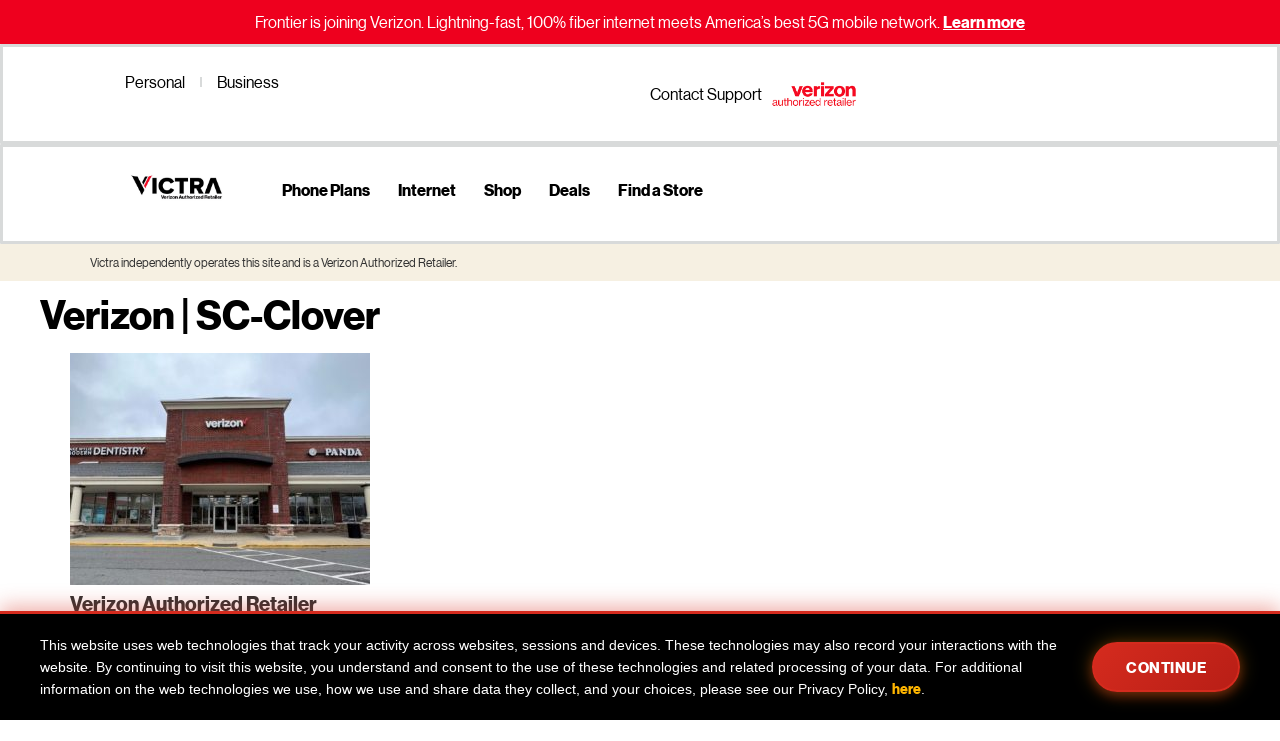

--- FILE ---
content_type: text/html; charset=UTF-8
request_url: https://victra.com/stores/sc-clover/
body_size: 29277
content:
<!doctype html>
<html lang="en-US">
<head>
	<meta charset="UTF-8">
	<meta name="viewport" content="width=device-width, initial-scale=1">
	<link rel="profile" href="https://gmpg.org/xfn/11">
	<meta name='robots' content='index, follow, max-image-preview:large, max-snippet:-1, max-video-preview:-1' />

	<!-- This site is optimized with the Yoast SEO Premium plugin v25.5 (Yoast SEO v26.8) - https://yoast.com/product/yoast-seo-premium-wordpress/ -->
	<title>Clover, South Carolina: Verizon Store</title>
	<meta name="description" content="Clover, South Carolina Verizon store. Shop the best deals on smartphones, tablets, internet deals, accessories and more." />
	<link rel="canonical" href="https://victra.com/stores/sc-clover/" />
	<meta property="og:locale" content="en_US" />
	<meta property="og:type" content="article" />
	<meta property="og:title" content="SC-Clover" />
	<meta property="og:description" content="Clover, South Carolina Verizon store. Shop the best deals on smartphones, tablets, internet deals, accessories and more." />
	<meta property="og:url" content="https://victra.com/stores/sc-clover/" />
	<meta property="og:site_name" content="Victra" />
	<meta property="article:publisher" content="https://www.facebook.com/VictraStore/" />
	<meta property="article:modified_time" content="2023-12-11T19:51:23+00:00" />
	<meta property="og:image" content="https://victra.com/wp-content/uploads/2022/08/3_SC-Clover_Exterior-Signage_1.jpeg" />
	<meta property="og:image:width" content="1646" />
	<meta property="og:image:height" content="1273" />
	<meta property="og:image:type" content="image/jpeg" />
	<meta name="twitter:card" content="summary_large_image" />
	<meta name="twitter:site" content="@VictraStore" />
	<meta name="twitter:label1" content="Est. reading time" />
	<meta name="twitter:data1" content="2 minutes" />
	<script type="application/ld+json" class="yoast-schema-graph">{"@context":"https://schema.org","@graph":[{"@type":"WebPage","@id":"https://victra.com/stores/sc-clover/","url":"https://victra.com/stores/sc-clover/","name":"Clover, South Carolina: Verizon Store","isPartOf":{"@id":"https://victra.com/#website"},"primaryImageOfPage":{"@id":"https://victra.com/stores/sc-clover/#primaryimage"},"image":{"@id":"https://victra.com/stores/sc-clover/#primaryimage"},"thumbnailUrl":"https://victra.com/wp-content/uploads/2022/08/3_SC-Clover_Exterior-Signage_1.jpeg","datePublished":"2021-06-22T17:45:39+00:00","dateModified":"2023-12-11T19:51:23+00:00","description":"Clover, South Carolina Verizon store. Shop the best deals on smartphones, tablets, internet deals, accessories and more.","breadcrumb":{"@id":"https://victra.com/stores/sc-clover/#breadcrumb"},"inLanguage":"en-US","potentialAction":[{"@type":"ReadAction","target":["https://victra.com/stores/sc-clover/"]}]},{"@type":"ImageObject","inLanguage":"en-US","@id":"https://victra.com/stores/sc-clover/#primaryimage","url":"https://victra.com/wp-content/uploads/2022/08/3_SC-Clover_Exterior-Signage_1.jpeg","contentUrl":"https://victra.com/wp-content/uploads/2022/08/3_SC-Clover_Exterior-Signage_1.jpeg","width":1646,"height":1273,"caption":"Exterior of Victra Verizon Authorized Retail Store in Clover, SC."},{"@type":"BreadcrumbList","@id":"https://victra.com/stores/sc-clover/#breadcrumb","itemListElement":[{"@type":"ListItem","position":1,"name":"Home","item":"https://victra.com/"},{"@type":"ListItem","position":2,"name":"SC-Clover"}]},{"@type":"WebSite","@id":"https://victra.com/#website","url":"https://victra.com/","name":"Victra","description":"A Verizon Authorized Retailer","publisher":{"@id":"https://victra.com/#organization"},"potentialAction":[{"@type":"SearchAction","target":{"@type":"EntryPoint","urlTemplate":"https://victra.com/?s={search_term_string}"},"query-input":{"@type":"PropertyValueSpecification","valueRequired":true,"valueName":"search_term_string"}}],"inLanguage":"en-US"},{"@type":"Organization","@id":"https://victra.com/#organization","name":"Victra","url":"https://victra.com/","logo":{"@type":"ImageObject","inLanguage":"en-US","@id":"https://victra.com/#/schema/logo/image/","url":"https://victra.com/wp-content/uploads/2024/07/V_2024Logos_VictraRetailer-Color-Medium.jpeg","contentUrl":"https://victra.com/wp-content/uploads/2024/07/V_2024Logos_VictraRetailer-Color-Medium.jpeg","width":640,"height":259,"caption":"Victra"},"image":{"@id":"https://victra.com/#/schema/logo/image/"},"sameAs":["https://www.facebook.com/VictraStore/","https://x.com/VictraStore","https://www.tiktok.com/@victrastore","https://www.instagram.com/victrastore/"]}]}</script>
	<!-- / Yoast SEO Premium plugin. -->


<link rel='dns-prefetch' href='//js.hs-scripts.com' />
<link rel='dns-prefetch' href='//cdnjs.cloudflare.com' />
<link rel="alternate" type="application/rss+xml" title="Victra &raquo; Feed" href="https://victra.com/feed/" />
<link rel="alternate" type="application/rss+xml" title="Victra &raquo; Comments Feed" href="https://victra.com/comments/feed/" />
<link rel="alternate" title="oEmbed (JSON)" type="application/json+oembed" href="https://victra.com/wp-json/oembed/1.0/embed?url=https%3A%2F%2Fvictra.com%2Fstores%2Fsc-clover%2F" />
<link rel="alternate" title="oEmbed (XML)" type="text/xml+oembed" href="https://victra.com/wp-json/oembed/1.0/embed?url=https%3A%2F%2Fvictra.com%2Fstores%2Fsc-clover%2F&#038;format=xml" />
<style id='wp-img-auto-sizes-contain-inline-css'>
img:is([sizes=auto i],[sizes^="auto," i]){contain-intrinsic-size:3000px 1500px}
/*# sourceURL=wp-img-auto-sizes-contain-inline-css */
</style>
<style id='wp-emoji-styles-inline-css'>

	img.wp-smiley, img.emoji {
		display: inline !important;
		border: none !important;
		box-shadow: none !important;
		height: 1em !important;
		width: 1em !important;
		margin: 0 0.07em !important;
		vertical-align: -0.1em !important;
		background: none !important;
		padding: 0 !important;
	}
/*# sourceURL=wp-emoji-styles-inline-css */
</style>
<link rel='stylesheet' id='wp-block-library-css' href='https://victra.com/wp-includes/css/dist/block-library/style.min.css?ver=6.9' media='all' />
<style id='cost-calculator-builder-calculator-selector-style-inline-css'>
/*!***************************************************************************************************************************************************************************************************************************************!*\
  !*** css ./node_modules/css-loader/dist/cjs.js??ruleSet[1].rules[4].use[1]!./node_modules/postcss-loader/dist/cjs.js??ruleSet[1].rules[4].use[2]!./node_modules/sass-loader/dist/cjs.js??ruleSet[1].rules[4].use[3]!./src/style.scss ***!
  \***************************************************************************************************************************************************************************************************************************************/
.ccb-gutenberg-block {
  padding: 20px;
  border: 1px solid black;
}
.ccb-gutenberg-block__header {
  display: flex;
  align-items: center;
  margin-bottom: 20px;
}
.ccb-gutenberg-block__icon {
  margin-right: 20px;
}

/*# sourceMappingURL=style-index.css.map*/
/*# sourceURL=https://victra.com/wp-content/plugins/cost-calculator-builder/includes/gutenberg-block/build/style-index.css */
</style>
<style id='global-styles-inline-css'>
:root{--wp--preset--aspect-ratio--square: 1;--wp--preset--aspect-ratio--4-3: 4/3;--wp--preset--aspect-ratio--3-4: 3/4;--wp--preset--aspect-ratio--3-2: 3/2;--wp--preset--aspect-ratio--2-3: 2/3;--wp--preset--aspect-ratio--16-9: 16/9;--wp--preset--aspect-ratio--9-16: 9/16;--wp--preset--color--black: #000000;--wp--preset--color--cyan-bluish-gray: #abb8c3;--wp--preset--color--white: #ffffff;--wp--preset--color--pale-pink: #f78da7;--wp--preset--color--vivid-red: #cf2e2e;--wp--preset--color--luminous-vivid-orange: #ff6900;--wp--preset--color--luminous-vivid-amber: #fcb900;--wp--preset--color--light-green-cyan: #7bdcb5;--wp--preset--color--vivid-green-cyan: #00d084;--wp--preset--color--pale-cyan-blue: #8ed1fc;--wp--preset--color--vivid-cyan-blue: #0693e3;--wp--preset--color--vivid-purple: #9b51e0;--wp--preset--gradient--vivid-cyan-blue-to-vivid-purple: linear-gradient(135deg,rgb(6,147,227) 0%,rgb(155,81,224) 100%);--wp--preset--gradient--light-green-cyan-to-vivid-green-cyan: linear-gradient(135deg,rgb(122,220,180) 0%,rgb(0,208,130) 100%);--wp--preset--gradient--luminous-vivid-amber-to-luminous-vivid-orange: linear-gradient(135deg,rgb(252,185,0) 0%,rgb(255,105,0) 100%);--wp--preset--gradient--luminous-vivid-orange-to-vivid-red: linear-gradient(135deg,rgb(255,105,0) 0%,rgb(207,46,46) 100%);--wp--preset--gradient--very-light-gray-to-cyan-bluish-gray: linear-gradient(135deg,rgb(238,238,238) 0%,rgb(169,184,195) 100%);--wp--preset--gradient--cool-to-warm-spectrum: linear-gradient(135deg,rgb(74,234,220) 0%,rgb(151,120,209) 20%,rgb(207,42,186) 40%,rgb(238,44,130) 60%,rgb(251,105,98) 80%,rgb(254,248,76) 100%);--wp--preset--gradient--blush-light-purple: linear-gradient(135deg,rgb(255,206,236) 0%,rgb(152,150,240) 100%);--wp--preset--gradient--blush-bordeaux: linear-gradient(135deg,rgb(254,205,165) 0%,rgb(254,45,45) 50%,rgb(107,0,62) 100%);--wp--preset--gradient--luminous-dusk: linear-gradient(135deg,rgb(255,203,112) 0%,rgb(199,81,192) 50%,rgb(65,88,208) 100%);--wp--preset--gradient--pale-ocean: linear-gradient(135deg,rgb(255,245,203) 0%,rgb(182,227,212) 50%,rgb(51,167,181) 100%);--wp--preset--gradient--electric-grass: linear-gradient(135deg,rgb(202,248,128) 0%,rgb(113,206,126) 100%);--wp--preset--gradient--midnight: linear-gradient(135deg,rgb(2,3,129) 0%,rgb(40,116,252) 100%);--wp--preset--font-size--small: 13px;--wp--preset--font-size--medium: 20px;--wp--preset--font-size--large: 36px;--wp--preset--font-size--x-large: 42px;--wp--preset--spacing--20: 0.44rem;--wp--preset--spacing--30: 0.67rem;--wp--preset--spacing--40: 1rem;--wp--preset--spacing--50: 1.5rem;--wp--preset--spacing--60: 2.25rem;--wp--preset--spacing--70: 3.38rem;--wp--preset--spacing--80: 5.06rem;--wp--preset--shadow--natural: 6px 6px 9px rgba(0, 0, 0, 0.2);--wp--preset--shadow--deep: 12px 12px 50px rgba(0, 0, 0, 0.4);--wp--preset--shadow--sharp: 6px 6px 0px rgba(0, 0, 0, 0.2);--wp--preset--shadow--outlined: 6px 6px 0px -3px rgb(255, 255, 255), 6px 6px rgb(0, 0, 0);--wp--preset--shadow--crisp: 6px 6px 0px rgb(0, 0, 0);}:root { --wp--style--global--content-size: 800px;--wp--style--global--wide-size: 1200px; }:where(body) { margin: 0; }.wp-site-blocks > .alignleft { float: left; margin-right: 2em; }.wp-site-blocks > .alignright { float: right; margin-left: 2em; }.wp-site-blocks > .aligncenter { justify-content: center; margin-left: auto; margin-right: auto; }:where(.wp-site-blocks) > * { margin-block-start: 24px; margin-block-end: 0; }:where(.wp-site-blocks) > :first-child { margin-block-start: 0; }:where(.wp-site-blocks) > :last-child { margin-block-end: 0; }:root { --wp--style--block-gap: 24px; }:root :where(.is-layout-flow) > :first-child{margin-block-start: 0;}:root :where(.is-layout-flow) > :last-child{margin-block-end: 0;}:root :where(.is-layout-flow) > *{margin-block-start: 24px;margin-block-end: 0;}:root :where(.is-layout-constrained) > :first-child{margin-block-start: 0;}:root :where(.is-layout-constrained) > :last-child{margin-block-end: 0;}:root :where(.is-layout-constrained) > *{margin-block-start: 24px;margin-block-end: 0;}:root :where(.is-layout-flex){gap: 24px;}:root :where(.is-layout-grid){gap: 24px;}.is-layout-flow > .alignleft{float: left;margin-inline-start: 0;margin-inline-end: 2em;}.is-layout-flow > .alignright{float: right;margin-inline-start: 2em;margin-inline-end: 0;}.is-layout-flow > .aligncenter{margin-left: auto !important;margin-right: auto !important;}.is-layout-constrained > .alignleft{float: left;margin-inline-start: 0;margin-inline-end: 2em;}.is-layout-constrained > .alignright{float: right;margin-inline-start: 2em;margin-inline-end: 0;}.is-layout-constrained > .aligncenter{margin-left: auto !important;margin-right: auto !important;}.is-layout-constrained > :where(:not(.alignleft):not(.alignright):not(.alignfull)){max-width: var(--wp--style--global--content-size);margin-left: auto !important;margin-right: auto !important;}.is-layout-constrained > .alignwide{max-width: var(--wp--style--global--wide-size);}body .is-layout-flex{display: flex;}.is-layout-flex{flex-wrap: wrap;align-items: center;}.is-layout-flex > :is(*, div){margin: 0;}body .is-layout-grid{display: grid;}.is-layout-grid > :is(*, div){margin: 0;}body{padding-top: 0px;padding-right: 0px;padding-bottom: 0px;padding-left: 0px;}a:where(:not(.wp-element-button)){text-decoration: underline;}:root :where(.wp-element-button, .wp-block-button__link){background-color: #32373c;border-width: 0;color: #fff;font-family: inherit;font-size: inherit;font-style: inherit;font-weight: inherit;letter-spacing: inherit;line-height: inherit;padding-top: calc(0.667em + 2px);padding-right: calc(1.333em + 2px);padding-bottom: calc(0.667em + 2px);padding-left: calc(1.333em + 2px);text-decoration: none;text-transform: inherit;}.has-black-color{color: var(--wp--preset--color--black) !important;}.has-cyan-bluish-gray-color{color: var(--wp--preset--color--cyan-bluish-gray) !important;}.has-white-color{color: var(--wp--preset--color--white) !important;}.has-pale-pink-color{color: var(--wp--preset--color--pale-pink) !important;}.has-vivid-red-color{color: var(--wp--preset--color--vivid-red) !important;}.has-luminous-vivid-orange-color{color: var(--wp--preset--color--luminous-vivid-orange) !important;}.has-luminous-vivid-amber-color{color: var(--wp--preset--color--luminous-vivid-amber) !important;}.has-light-green-cyan-color{color: var(--wp--preset--color--light-green-cyan) !important;}.has-vivid-green-cyan-color{color: var(--wp--preset--color--vivid-green-cyan) !important;}.has-pale-cyan-blue-color{color: var(--wp--preset--color--pale-cyan-blue) !important;}.has-vivid-cyan-blue-color{color: var(--wp--preset--color--vivid-cyan-blue) !important;}.has-vivid-purple-color{color: var(--wp--preset--color--vivid-purple) !important;}.has-black-background-color{background-color: var(--wp--preset--color--black) !important;}.has-cyan-bluish-gray-background-color{background-color: var(--wp--preset--color--cyan-bluish-gray) !important;}.has-white-background-color{background-color: var(--wp--preset--color--white) !important;}.has-pale-pink-background-color{background-color: var(--wp--preset--color--pale-pink) !important;}.has-vivid-red-background-color{background-color: var(--wp--preset--color--vivid-red) !important;}.has-luminous-vivid-orange-background-color{background-color: var(--wp--preset--color--luminous-vivid-orange) !important;}.has-luminous-vivid-amber-background-color{background-color: var(--wp--preset--color--luminous-vivid-amber) !important;}.has-light-green-cyan-background-color{background-color: var(--wp--preset--color--light-green-cyan) !important;}.has-vivid-green-cyan-background-color{background-color: var(--wp--preset--color--vivid-green-cyan) !important;}.has-pale-cyan-blue-background-color{background-color: var(--wp--preset--color--pale-cyan-blue) !important;}.has-vivid-cyan-blue-background-color{background-color: var(--wp--preset--color--vivid-cyan-blue) !important;}.has-vivid-purple-background-color{background-color: var(--wp--preset--color--vivid-purple) !important;}.has-black-border-color{border-color: var(--wp--preset--color--black) !important;}.has-cyan-bluish-gray-border-color{border-color: var(--wp--preset--color--cyan-bluish-gray) !important;}.has-white-border-color{border-color: var(--wp--preset--color--white) !important;}.has-pale-pink-border-color{border-color: var(--wp--preset--color--pale-pink) !important;}.has-vivid-red-border-color{border-color: var(--wp--preset--color--vivid-red) !important;}.has-luminous-vivid-orange-border-color{border-color: var(--wp--preset--color--luminous-vivid-orange) !important;}.has-luminous-vivid-amber-border-color{border-color: var(--wp--preset--color--luminous-vivid-amber) !important;}.has-light-green-cyan-border-color{border-color: var(--wp--preset--color--light-green-cyan) !important;}.has-vivid-green-cyan-border-color{border-color: var(--wp--preset--color--vivid-green-cyan) !important;}.has-pale-cyan-blue-border-color{border-color: var(--wp--preset--color--pale-cyan-blue) !important;}.has-vivid-cyan-blue-border-color{border-color: var(--wp--preset--color--vivid-cyan-blue) !important;}.has-vivid-purple-border-color{border-color: var(--wp--preset--color--vivid-purple) !important;}.has-vivid-cyan-blue-to-vivid-purple-gradient-background{background: var(--wp--preset--gradient--vivid-cyan-blue-to-vivid-purple) !important;}.has-light-green-cyan-to-vivid-green-cyan-gradient-background{background: var(--wp--preset--gradient--light-green-cyan-to-vivid-green-cyan) !important;}.has-luminous-vivid-amber-to-luminous-vivid-orange-gradient-background{background: var(--wp--preset--gradient--luminous-vivid-amber-to-luminous-vivid-orange) !important;}.has-luminous-vivid-orange-to-vivid-red-gradient-background{background: var(--wp--preset--gradient--luminous-vivid-orange-to-vivid-red) !important;}.has-very-light-gray-to-cyan-bluish-gray-gradient-background{background: var(--wp--preset--gradient--very-light-gray-to-cyan-bluish-gray) !important;}.has-cool-to-warm-spectrum-gradient-background{background: var(--wp--preset--gradient--cool-to-warm-spectrum) !important;}.has-blush-light-purple-gradient-background{background: var(--wp--preset--gradient--blush-light-purple) !important;}.has-blush-bordeaux-gradient-background{background: var(--wp--preset--gradient--blush-bordeaux) !important;}.has-luminous-dusk-gradient-background{background: var(--wp--preset--gradient--luminous-dusk) !important;}.has-pale-ocean-gradient-background{background: var(--wp--preset--gradient--pale-ocean) !important;}.has-electric-grass-gradient-background{background: var(--wp--preset--gradient--electric-grass) !important;}.has-midnight-gradient-background{background: var(--wp--preset--gradient--midnight) !important;}.has-small-font-size{font-size: var(--wp--preset--font-size--small) !important;}.has-medium-font-size{font-size: var(--wp--preset--font-size--medium) !important;}.has-large-font-size{font-size: var(--wp--preset--font-size--large) !important;}.has-x-large-font-size{font-size: var(--wp--preset--font-size--x-large) !important;}
:root :where(.wp-block-pullquote){font-size: 1.5em;line-height: 1.6;}
/*# sourceURL=global-styles-inline-css */
</style>
<link rel='stylesheet' id='smarty-autocomplete-css-css' href='https://victra.com/wp-content/plugins/victra-address-service-checker/css/smarty-autocomplete.css?ver=1.1.1' media='all' />
<link rel='stylesheet' id='woocommerce-layout-css' href='https://victra.com/wp-content/plugins/woocommerce/assets/css/woocommerce-layout.css?ver=10.4.3' media='all' />
<link rel='stylesheet' id='woocommerce-smallscreen-css' href='https://victra.com/wp-content/plugins/woocommerce/assets/css/woocommerce-smallscreen.css?ver=10.4.3' media='only screen and (max-width: 768px)' />
<link rel='stylesheet' id='woocommerce-general-css' href='https://victra.com/wp-content/plugins/woocommerce/assets/css/woocommerce.css?ver=10.4.3' media='all' />
<style id='woocommerce-inline-inline-css'>
.woocommerce form .form-row .required { visibility: visible; }
/*# sourceURL=woocommerce-inline-inline-css */
</style>
<link rel='stylesheet' id='wpsl-styles-css' href='https://victra.com/wp-content/plugins/wp-store-locator/css/styles.min.css?ver=2.2.261' media='all' />
<link rel='stylesheet' id='hello-elementor-css' href='https://victra.com/wp-content/themes/hello-elementor/assets/css/reset.css?ver=3.4.4' media='all' />
<link rel='stylesheet' id='hello-elementor-theme-style-css' href='https://victra.com/wp-content/themes/hello-elementor/assets/css/theme.css?ver=3.4.4' media='all' />
<link rel='stylesheet' id='hello-elementor-header-footer-css' href='https://victra.com/wp-content/themes/hello-elementor/assets/css/header-footer.css?ver=3.4.4' media='all' />
<link rel='stylesheet' id='chld_thm_cfg_child-css' href='https://victra.com/wp-content/themes/hello-elementor-child/style.css?ver=3.3.0.1742288104' media='all' />
<link rel='stylesheet' id='elementor-frontend-css' href='https://victra.com/wp-content/plugins/elementor/assets/css/frontend.min.css?ver=3.34.2' media='all' />
<link rel='stylesheet' id='elementor-post-60450-css' href='https://victra.com/wp-content/uploads/elementor/css/post-60450.css?ver=1769207572' media='all' />
<link rel='stylesheet' id='widget-nav-menu-css' href='https://victra.com/wp-content/plugins/elementor-pro/assets/css/widget-nav-menu.min.css?ver=3.34.0' media='all' />
<link rel='stylesheet' id='widget-image-css' href='https://victra.com/wp-content/plugins/elementor/assets/css/widget-image.min.css?ver=3.34.2' media='all' />
<link rel='stylesheet' id='e-sticky-css' href='https://victra.com/wp-content/plugins/elementor-pro/assets/css/modules/sticky.min.css?ver=3.34.0' media='all' />
<link rel='stylesheet' id='widget-search-css' href='https://victra.com/wp-content/plugins/elementor-pro/assets/css/widget-search.min.css?ver=3.34.0' media='all' />
<link rel='stylesheet' id='widget-heading-css' href='https://victra.com/wp-content/plugins/elementor/assets/css/widget-heading.min.css?ver=3.34.2' media='all' />
<link rel='stylesheet' id='widget-icon-list-css' href='https://victra.com/wp-content/plugins/elementor/assets/css/widget-icon-list.min.css?ver=3.34.2' media='all' />
<link rel='stylesheet' id='elementor-post-60480-css' href='https://victra.com/wp-content/uploads/elementor/css/post-60480.css?ver=1769210378' media='all' />
<link rel='stylesheet' id='elementor-post-60505-css' href='https://victra.com/wp-content/uploads/elementor/css/post-60505.css?ver=1769207573' media='all' />
<link rel='stylesheet' id='eael-general-css' href='https://victra.com/wp-content/plugins/essential-addons-for-elementor-lite/assets/front-end/css/view/general.min.css?ver=6.5.8' media='all' />
<link rel='stylesheet' id='elementor-gf-local-poppins-css' href='https://victra.com/wp-content/uploads/elementor/google-fonts/css/poppins.css?ver=1753099904' media='all' />
<script src="https://victra.com/wp-includes/js/jquery/jquery.min.js?ver=3.7.1" id="jquery-core-js"></script>
<script src="https://victra.com/wp-includes/js/jquery/jquery-migrate.min.js?ver=3.4.1" id="jquery-migrate-js"></script>
<script src="https://victra.com/wp-content/plugins/woocommerce/assets/js/jquery-blockui/jquery.blockUI.min.js?ver=2.7.0-wc.10.4.3" id="wc-jquery-blockui-js" defer data-wp-strategy="defer"></script>
<script id="wc-add-to-cart-js-extra">
var wc_add_to_cart_params = {"ajax_url":"/wp-admin/admin-ajax.php","wc_ajax_url":"/?wc-ajax=%%endpoint%%","i18n_view_cart":"View cart","cart_url":"https://victra.com","is_cart":"","cart_redirect_after_add":"no"};
//# sourceURL=wc-add-to-cart-js-extra
</script>
<script src="https://victra.com/wp-content/plugins/woocommerce/assets/js/frontend/add-to-cart.min.js?ver=10.4.3" id="wc-add-to-cart-js" defer data-wp-strategy="defer"></script>
<script src="https://victra.com/wp-content/plugins/woocommerce/assets/js/js-cookie/js.cookie.min.js?ver=2.1.4-wc.10.4.3" id="wc-js-cookie-js" defer data-wp-strategy="defer"></script>
<script id="woocommerce-js-extra">
var woocommerce_params = {"ajax_url":"/wp-admin/admin-ajax.php","wc_ajax_url":"/?wc-ajax=%%endpoint%%","i18n_password_show":"Show password","i18n_password_hide":"Hide password"};
//# sourceURL=woocommerce-js-extra
</script>
<script src="https://victra.com/wp-content/plugins/woocommerce/assets/js/frontend/woocommerce.min.js?ver=10.4.3" id="woocommerce-js" defer data-wp-strategy="defer"></script>
<link rel="https://api.w.org/" href="https://victra.com/wp-json/" /><link rel="alternate" title="JSON" type="application/json" href="https://victra.com/wp-json/wp/v2/wpsl_stores/2949" /><link rel="EditURI" type="application/rsd+xml" title="RSD" href="https://victra.com/xmlrpc.php?rsd" />
<link rel='shortlink' href='https://victra.com/?p=2949' />
<script type="text/javascript">window.ccb_nonces = {"ccb_payment":"69c33619d2","ccb_contact_form":"f84e4b196e","ccb_woo_checkout":"9a89ac703b","ccb_add_order":"499fa32220","ccb_orders":"714e4beda9","ccb_send_invoice":"4fbc3b2d9d","ccb_get_invoice":"5a96b0eeb3","ccb_wp_hook_nonce":"029e3af3ac","ccb_razorpay_receive":"18417593cc","ccb_woocommerce_payment":"cd9acd1adc","ccb_calc_views":"2c892cccee","ccb_calc_interactions":"0e6fec99e2"};</script>			<!-- DO NOT COPY THIS SNIPPET! Start of Page Analytics Tracking for HubSpot WordPress plugin v11.3.37-->
			<script class="hsq-set-content-id" data-content-id="blog-post">
				var _hsq = _hsq || [];
				_hsq.push(["setContentType", "blog-post"]);
			</script>
			<!-- DO NOT COPY THIS SNIPPET! End of Page Analytics Tracking for HubSpot WordPress plugin -->
					<script type="text/javascript">
				(function(c,l,a,r,i,t,y){
					c[a]=c[a]||function(){(c[a].q=c[a].q||[]).push(arguments)};t=l.createElement(r);t.async=1;
					t.src="https://www.clarity.ms/tag/"+i+"?ref=wordpress";y=l.getElementsByTagName(r)[0];y.parentNode.insertBefore(t,y);
				})(window, document, "clarity", "script", "stcervyzn0");
		</script>
			<noscript><style>.woocommerce-product-gallery{ opacity: 1 !important; }</style></noscript>
	<meta name="generator" content="Elementor 3.34.2; features: e_font_icon_svg, additional_custom_breakpoints; settings: css_print_method-external, google_font-enabled, font_display-swap">
<!-- Victra Google Analytics (gtag.js) -->
<script async src="https://www.googletagmanager.com/gtag/js?id=G-SYQV0FXG0F"></script>
<script>
  window.dataLayer = window.dataLayer || [];
  function gtag(){dataLayer.push(arguments);}
  gtag('js', new Date());

  gtag('config', 'G-SYQV0FXG0F');
</script>
<!-- End Victra Google Analytics (gtag.js) -->

<!-- Victra GA4 Tag Manager -->
<script>(function(w,d,s,l,i){w[l]=w[l]||[];w[l].push({'gtm.start':
new Date().getTime(),event:'gtm.js'});var f=d.getElementsByTagName(s)[0],
j=d.createElement(s),dl=l!='dataLayer'?'&l='+l:'';j.async=true;j.src=
'https://www.googletagmanager.com/gtm.js?id='+i+dl;f.parentNode.insertBefore(j,f);
})(window,document,'script','dataLayer','GTM-NQF9362');</script>
<!-- End Victra Google Tag Manager -->

<!-- Google Tag Manager -->
<script>(function(w,d,s,l,i){w[l]=w[l]||[];w[l].push({'gtm.start':
new Date().getTime(),event:'gtm.js'});var f=d.getElementsByTagName(s)[0],
j=d.createElement(s),dl=l!='dataLayer'?'&l='+l:'';j.async=true;j.src=
'https://www.googletagmanager.com/gtm.js?id='+i+dl;f.parentNode.insertBefore(j,f);
})(window,document,'script','dataLayer','GTM-PBBX348D');</script>
<!-- End Google Tag Manager -->

<!-- Google Search Console meta tag  -->
<meta name="google-site-verification" content="JoXbafDsK99LXheUFAawLvO6Q7iqABSQo6Qw0aF3GaI" />
<!-- Google Search Console meta tag end -->

<!-- Yelp Global Pixel -->
<script type="text/javascript">
    adroll_adv_id = "OCA2LEGYURGZBMUAKLI5QT";
    adroll_pix_id = "FEXRZAJX5RHI3I2LSSFFR7";
    adroll_version = "2.0";

    (function(w, d, e, o, a) {
        w.__adroll_loaded = true;
        w.adroll = w.adroll || [];
        w.adroll.f = [ 'setProperties', 'identify', 'track' ];
        var roundtripUrl = "https://s.adroll.com/j/" + adroll_adv_id
                + "/roundtrip.js";
        for (a = 0; a < w.adroll.f.length; a++) {
            w.adroll[w.adroll.f[a]] = w.adroll[w.adroll.f[a]] || (function(n) {
                return function() {
                    w.adroll.push([ n, arguments ])
                }
            })(w.adroll.f[a])
        }

        e = d.createElement('script');
        o = d.getElementsByTagName('script')[0];
        e.async = 1;
        e.src = roundtripUrl;
        o.parentNode.insertBefore(e, o);
    })(window, document);
    adroll.track("pageView");
</script>
<!-- End Yelp Global Pixel -->

<!-- Start of HubSpot Embed Code -->
<script type="text/javascript" id="hs-script-loader" async defer src="//js.hs-scripts.com/6235946.js"></script>
<!-- End of HubSpot Embed Code -->

<!-- Userway Reporting -->
<script src="https://cdn.userway.org/widget.js" data-account="Tdh33sn78h"></script>
<!-- End Userway Reporting -->

<!-- Start Voxie Chat Button Script -->
<script charset="utf-8" type="text/javascript" src="//js.hsforms.net/forms/embed/v2.js"></script>

<style>
  #chat-victra-button {
    position: fixed;
    bottom: 20px;
    right: 20px;
    background-color: #000;
    color: #fff;
    padding: 12px 20px;
    border-radius: 25px;
    cursor: pointer;
    z-index: 1000;
    font-weight: bold;
    box-shadow: 0 4px 10px rgba(0, 0, 0, 0.2);
    display: flex;
    align-items: center;
    gap: 10px;
    font-family: sans-serif;
    text-decoration: none;
  }

  #chat-victra-button img {
    height: 20px;
    width: 20px;
    display: inline-block;
    filter: brightness(0) invert(1); /* Turn dark SVG white */
  }

  #chat-victra-text {
    display: inline-block;
  }

  @media (max-width: 600px) {
    #chat-victra-text {
      display: none;
    }
  }

  #chat-victra-container {
    position: fixed;
    bottom: 70px;
    right: 20px;
    width: 350px;
    max-height: 600px;
    background: #fff;
    border: 1px solid #ccc;
    border-radius: 12px;
    padding: 20px;
    display: none;
    z-index: 1001;
    box-shadow: 0 6px 16px rgba(0, 0, 0, 0.3);
    overflow-y: auto;
  }

  #chat-victra-close {
    position: absolute;
    top: 8px;
    right: 12px;
    cursor: pointer;
    font-size: 18px;
    color: #999;
  }
</style>

<!-- Chat Button -->
<div id="chat-victra-button">
  <img src="https://victra.com/wp-content/uploads/2025/07/Text-to-chat.svg" alt="Chat Icon" />
  <span id="chat-victra-text">Chat with us</span>
</div>

<!-- victra Container -->
<div id="chat-victra-container">
  <div id="chat-victra-close">×</div>
  <div id="hubspot-form"></div>
</div>

<script>
  // Show victra
  document.getElementById('chat-victra-button').addEventListener('click', function () {
    document.getElementById('chat-victra-container').style.display = 'block';
  });

  // Close victra
  document.getElementById('chat-victra-close').addEventListener('click', function () {
    document.getElementById('chat-victra-container').style.display = 'none';
  });

  // Load HubSpot form into victra
  hbspt.forms.create({
    portalId: '6235946',
    formId: '543b41de-3e6b-43b2-8830-a6db975871df',
    region: 'na1',
    target: '#hubspot-form',
  });

  // Attach second trigger to same victra
  document.getElementById('open-chat-from-page').addEventListener('click', function () {
    document.getElementById('chat-victra-container').style.display = 'block';
  });
</script>
<!-- End Voxie Chat Button Script -->
<script id='nitro-telemetry-meta' nitro-exclude>window.NPTelemetryMetadata={missReason: (!window.NITROPACK_STATE ? 'page type not allowed (wpsl_stores)' : 'hit'),pageType: 'wpsl_stores',isEligibleForOptimization: false,}</script><script id='nitro-generic' nitro-exclude>(()=>{window.NitroPack=window.NitroPack||{coreVersion:"na",isCounted:!1};let e=document.createElement("script");if(e.src="https://nitroscripts.com/LgdbbqzVGkVuekJXCsazqCMnVDryxfFb",e.async=!0,e.id="nitro-script",document.head.appendChild(e),!window.NitroPack.isCounted){window.NitroPack.isCounted=!0;let t=()=>{navigator.sendBeacon("https://to.getnitropack.com/p",JSON.stringify({siteId:"LgdbbqzVGkVuekJXCsazqCMnVDryxfFb",url:window.location.href,isOptimized:!!window.IS_NITROPACK,coreVersion:"na",missReason:window.NPTelemetryMetadata?.missReason||"",pageType:window.NPTelemetryMetadata?.pageType||"",isEligibleForOptimization:!!window.NPTelemetryMetadata?.isEligibleForOptimization}))};(()=>{let e=()=>new Promise(e=>{"complete"===document.readyState?e():window.addEventListener("load",e)}),i=()=>new Promise(e=>{document.prerendering?document.addEventListener("prerenderingchange",e,{once:!0}):e()}),a=async()=>{await i(),await e(),t()};a()})(),window.addEventListener("pageshow",e=>{if(e.persisted){let i=document.prerendering||self.performance?.getEntriesByType?.("navigation")[0]?.activationStart>0;"visible"!==document.visibilityState||i||t()}})}})();</script><style type="text/css">.saboxplugin-wrap{-webkit-box-sizing:border-box;-moz-box-sizing:border-box;-ms-box-sizing:border-box;box-sizing:border-box;border:1px solid #eee;width:100%;clear:both;display:block;overflow:hidden;word-wrap:break-word;position:relative}.saboxplugin-wrap .saboxplugin-gravatar{float:left;padding:0 20px 20px 20px}.saboxplugin-wrap .saboxplugin-gravatar img{max-width:100px;height:auto;border-radius:0;}.saboxplugin-wrap .saboxplugin-authorname{font-size:18px;line-height:1;margin:20px 0 0 20px;display:block}.saboxplugin-wrap .saboxplugin-authorname a{text-decoration:none}.saboxplugin-wrap .saboxplugin-authorname a:focus{outline:0}.saboxplugin-wrap .saboxplugin-desc{display:block;margin:5px 20px}.saboxplugin-wrap .saboxplugin-desc a{text-decoration:underline}.saboxplugin-wrap .saboxplugin-desc p{margin:5px 0 12px}.saboxplugin-wrap .saboxplugin-web{margin:0 20px 15px;text-align:left}.saboxplugin-wrap .sab-web-position{text-align:right}.saboxplugin-wrap .saboxplugin-web a{color:#ccc;text-decoration:none}.saboxplugin-wrap .saboxplugin-socials{position:relative;display:block;background:#fcfcfc;padding:5px;border-top:1px solid #eee}.saboxplugin-wrap .saboxplugin-socials a svg{width:20px;height:20px}.saboxplugin-wrap .saboxplugin-socials a svg .st2{fill:#fff; transform-origin:center center;}.saboxplugin-wrap .saboxplugin-socials a svg .st1{fill:rgba(0,0,0,.3)}.saboxplugin-wrap .saboxplugin-socials a:hover{opacity:.8;-webkit-transition:opacity .4s;-moz-transition:opacity .4s;-o-transition:opacity .4s;transition:opacity .4s;box-shadow:none!important;-webkit-box-shadow:none!important}.saboxplugin-wrap .saboxplugin-socials .saboxplugin-icon-color{box-shadow:none;padding:0;border:0;-webkit-transition:opacity .4s;-moz-transition:opacity .4s;-o-transition:opacity .4s;transition:opacity .4s;display:inline-block;color:#fff;font-size:0;text-decoration:inherit;margin:5px;-webkit-border-radius:0;-moz-border-radius:0;-ms-border-radius:0;-o-border-radius:0;border-radius:0;overflow:hidden}.saboxplugin-wrap .saboxplugin-socials .saboxplugin-icon-grey{text-decoration:inherit;box-shadow:none;position:relative;display:-moz-inline-stack;display:inline-block;vertical-align:middle;zoom:1;margin:10px 5px;color:#444;fill:#444}.clearfix:after,.clearfix:before{content:' ';display:table;line-height:0;clear:both}.ie7 .clearfix{zoom:1}.saboxplugin-socials.sabox-colored .saboxplugin-icon-color .sab-twitch{border-color:#38245c}.saboxplugin-socials.sabox-colored .saboxplugin-icon-color .sab-behance{border-color:#003eb0}.saboxplugin-socials.sabox-colored .saboxplugin-icon-color .sab-deviantart{border-color:#036824}.saboxplugin-socials.sabox-colored .saboxplugin-icon-color .sab-digg{border-color:#00327c}.saboxplugin-socials.sabox-colored .saboxplugin-icon-color .sab-dribbble{border-color:#ba1655}.saboxplugin-socials.sabox-colored .saboxplugin-icon-color .sab-facebook{border-color:#1e2e4f}.saboxplugin-socials.sabox-colored .saboxplugin-icon-color .sab-flickr{border-color:#003576}.saboxplugin-socials.sabox-colored .saboxplugin-icon-color .sab-github{border-color:#264874}.saboxplugin-socials.sabox-colored .saboxplugin-icon-color .sab-google{border-color:#0b51c5}.saboxplugin-socials.sabox-colored .saboxplugin-icon-color .sab-html5{border-color:#902e13}.saboxplugin-socials.sabox-colored .saboxplugin-icon-color .sab-instagram{border-color:#1630aa}.saboxplugin-socials.sabox-colored .saboxplugin-icon-color .sab-linkedin{border-color:#00344f}.saboxplugin-socials.sabox-colored .saboxplugin-icon-color .sab-pinterest{border-color:#5b040e}.saboxplugin-socials.sabox-colored .saboxplugin-icon-color .sab-reddit{border-color:#992900}.saboxplugin-socials.sabox-colored .saboxplugin-icon-color .sab-rss{border-color:#a43b0a}.saboxplugin-socials.sabox-colored .saboxplugin-icon-color .sab-sharethis{border-color:#5d8420}.saboxplugin-socials.sabox-colored .saboxplugin-icon-color .sab-soundcloud{border-color:#995200}.saboxplugin-socials.sabox-colored .saboxplugin-icon-color .sab-spotify{border-color:#0f612c}.saboxplugin-socials.sabox-colored .saboxplugin-icon-color .sab-stackoverflow{border-color:#a95009}.saboxplugin-socials.sabox-colored .saboxplugin-icon-color .sab-steam{border-color:#006388}.saboxplugin-socials.sabox-colored .saboxplugin-icon-color .sab-user_email{border-color:#b84e05}.saboxplugin-socials.sabox-colored .saboxplugin-icon-color .sab-tumblr{border-color:#10151b}.saboxplugin-socials.sabox-colored .saboxplugin-icon-color .sab-twitter{border-color:#0967a0}.saboxplugin-socials.sabox-colored .saboxplugin-icon-color .sab-vimeo{border-color:#0d7091}.saboxplugin-socials.sabox-colored .saboxplugin-icon-color .sab-windows{border-color:#003f71}.saboxplugin-socials.sabox-colored .saboxplugin-icon-color .sab-whatsapp{border-color:#003f71}.saboxplugin-socials.sabox-colored .saboxplugin-icon-color .sab-wordpress{border-color:#0f3647}.saboxplugin-socials.sabox-colored .saboxplugin-icon-color .sab-yahoo{border-color:#14002d}.saboxplugin-socials.sabox-colored .saboxplugin-icon-color .sab-youtube{border-color:#900}.saboxplugin-socials.sabox-colored .saboxplugin-icon-color .sab-xing{border-color:#000202}.saboxplugin-socials.sabox-colored .saboxplugin-icon-color .sab-mixcloud{border-color:#2475a0}.saboxplugin-socials.sabox-colored .saboxplugin-icon-color .sab-vk{border-color:#243549}.saboxplugin-socials.sabox-colored .saboxplugin-icon-color .sab-medium{border-color:#00452c}.saboxplugin-socials.sabox-colored .saboxplugin-icon-color .sab-quora{border-color:#420e00}.saboxplugin-socials.sabox-colored .saboxplugin-icon-color .sab-meetup{border-color:#9b181c}.saboxplugin-socials.sabox-colored .saboxplugin-icon-color .sab-goodreads{border-color:#000}.saboxplugin-socials.sabox-colored .saboxplugin-icon-color .sab-snapchat{border-color:#999700}.saboxplugin-socials.sabox-colored .saboxplugin-icon-color .sab-500px{border-color:#00557f}.saboxplugin-socials.sabox-colored .saboxplugin-icon-color .sab-mastodont{border-color:#185886}.sabox-plus-item{margin-bottom:20px}@media screen and (max-width:480px){.saboxplugin-wrap{text-align:center}.saboxplugin-wrap .saboxplugin-gravatar{float:none;padding:20px 0;text-align:center;margin:0 auto;display:block}.saboxplugin-wrap .saboxplugin-gravatar img{float:none;display:inline-block;display:-moz-inline-stack;vertical-align:middle;zoom:1}.saboxplugin-wrap .saboxplugin-desc{margin:0 10px 20px;text-align:center}.saboxplugin-wrap .saboxplugin-authorname{text-align:center;margin:10px 0 20px}}body .saboxplugin-authorname a,body .saboxplugin-authorname a:hover{box-shadow:none;-webkit-box-shadow:none}a.sab-profile-edit{font-size:16px!important;line-height:1!important}.sab-edit-settings a,a.sab-profile-edit{color:#0073aa!important;box-shadow:none!important;-webkit-box-shadow:none!important}.sab-edit-settings{margin-right:15px;position:absolute;right:0;z-index:2;bottom:10px;line-height:20px}.sab-edit-settings i{margin-left:5px}.saboxplugin-socials{line-height:1!important}.rtl .saboxplugin-wrap .saboxplugin-gravatar{float:right}.rtl .saboxplugin-wrap .saboxplugin-authorname{display:flex;align-items:center}.rtl .saboxplugin-wrap .saboxplugin-authorname .sab-profile-edit{margin-right:10px}.rtl .sab-edit-settings{right:auto;left:0}img.sab-custom-avatar{max-width:75px;}.saboxplugin-wrap {margin-top:0px; margin-bottom:0px; padding: 0px 0px }.saboxplugin-wrap .saboxplugin-authorname {font-size:18px; line-height:25px;}.saboxplugin-wrap .saboxplugin-desc p, .saboxplugin-wrap .saboxplugin-desc {font-size:14px !important; line-height:21px !important;}.saboxplugin-wrap .saboxplugin-web {font-size:14px;}.saboxplugin-wrap .saboxplugin-socials a svg {width:18px;height:18px;}</style><style type="text/css">.wpgs-for .slick-arrow::before,.wpgs-nav .slick-prev::before, .wpgs-nav .slick-next::before{color:#000;}.fancybox-bg{background-color:rgba(10,0,0,0.75);}.fancybox-caption,.fancybox-infobar{color:#fff;}.wpgs-nav .slick-slide{border-color:transparent}.wpgs-nav .slick-current{border-color:#000}.wpgs-video-wrapper{min-height:500px;}</style>		<style id="wp-custom-css">
			footer{
	z-index: 900;
	position: relative;
}
a.btn.btn-store-details {
    color: black !important;
}
.single-post ul li:last-child,
.single-post ol li:last-child {
	padding-bottom: 10px !important;
}
		</style>
		</head>
<body class="wp-singular wpsl_stores-template-default single single-wpsl_stores postid-2949 wp-custom-logo wp-embed-responsive wp-theme-hello-elementor wp-child-theme-hello-elementor-child theme-hello-elementor woocommerce-no-js hello-elementor-default elementor-default elementor-kit-60450">

<!-- GA4 Tag Manager (noscript) -->
<noscript><iframe src="https://www.googletagmanager.com/ns.html?id=GTM-NQF9362"
height="0" width="0" style="display:none;visibility:hidden"></iframe></noscript>
<!-- End Google Tag Manager (noscript) -->

<!-- Google Tag Manager (noscript) -->
<noscript><iframe src="https://www.googletagmanager.com/ns.html?id=GTM-PBBX348D"
height="0" width="0" style="display:none;visibility:hidden"></iframe></noscript>
<!-- End Google Tag Manager (noscript) --><script>jQuery(window).load(function() {
//debugger;
tabberfn();
});

function tabberfn()
{
var screenOffset = 0;
var hashval = window.location.hash; //Get the hash value from URL
if(hashval) // Check if the hash value is empty or not
{
if(screen.width > 400) //If it is a large screen scroll to 200
{
screenOffset = 220;
}
else //If it is not a large screen scroll to 150
{
screenOffset = 150;
}
window.scrollTo(0,(jQuery("#title-id").offset().top - screenOffset)); // scroll to
jQuery(""+hashval).click(); // select the tab
}
}</script>
<a class="skip-link screen-reader-text" href="#content">Skip to content</a>

		<header data-elementor-type="header" data-elementor-id="60480" class="elementor elementor-60480 elementor-location-header" data-elementor-post-type="elementor_library">
			<div class="elementor-element elementor-element-ea49473 e-flex e-con-boxed e-con e-parent" data-id="ea49473" data-element_type="container" data-settings="{&quot;background_background&quot;:&quot;classic&quot;}">
					<div class="e-con-inner">
				<div class="elementor-element elementor-element-41c368c elementor-widget elementor-widget-text-editor" data-id="41c368c" data-element_type="widget" data-widget_type="text-editor.default">
				<div class="elementor-widget-container">
									Frontier is joining Verizon. Lightning-fast, 100% fiber internet meets America’s best 5G mobile network. <a style="text-decoration: underline;" href="/frontier-internet">Learn more</a>								</div>
				</div>
					</div>
				</div>
		<div class="elementor-element elementor-element-04ac14b e-flex e-con-boxed e-con e-parent" data-id="04ac14b" data-element_type="container" data-settings="{&quot;background_background&quot;:&quot;classic&quot;,&quot;sticky&quot;:&quot;top&quot;,&quot;sticky_on&quot;:[&quot;desktop&quot;,&quot;tablet&quot;,&quot;mobile&quot;],&quot;sticky_offset&quot;:0,&quot;sticky_effects_offset&quot;:0,&quot;sticky_anchor_link_offset&quot;:0}">
					<div class="e-con-inner">
		<div class="elementor-element elementor-element-c014f59 e-con-full e-flex e-con e-child" data-id="c014f59" data-element_type="container">
				<div class="elementor-element elementor-element-c467080 elementor-nav-menu__align-start elementor-nav-menu--dropdown-none elementor-widget elementor-widget-nav-menu" data-id="c467080" data-element_type="widget" data-settings="{&quot;submenu_icon&quot;:{&quot;value&quot;:&quot;&lt;i aria-hidden=\&quot;true\&quot; class=\&quot;\&quot;&gt;&lt;\/i&gt;&quot;,&quot;library&quot;:&quot;&quot;},&quot;layout&quot;:&quot;horizontal&quot;}" data-widget_type="nav-menu.default">
				<div class="elementor-widget-container">
								<nav aria-label="Support menu" class="elementor-nav-menu--main elementor-nav-menu__container elementor-nav-menu--layout-horizontal e--pointer-underline e--animation-fade">
				<ul id="menu-1-c467080" class="elementor-nav-menu"><li class="menu-item menu-item-type-custom menu-item-object-custom menu-item-60590"><a href="/" class="elementor-item">Personal</a></li>
<li class="menu-item menu-item-type-custom menu-item-object-custom menu-item-60591"><a href="/business/" class="elementor-item">Business</a></li>
</ul>			</nav>
						<nav class="elementor-nav-menu--dropdown elementor-nav-menu__container" aria-hidden="true">
				<ul id="menu-2-c467080" class="elementor-nav-menu"><li class="menu-item menu-item-type-custom menu-item-object-custom menu-item-60590"><a href="/" class="elementor-item" tabindex="-1">Personal</a></li>
<li class="menu-item menu-item-type-custom menu-item-object-custom menu-item-60591"><a href="/business/" class="elementor-item" tabindex="-1">Business</a></li>
</ul>			</nav>
						</div>
				</div>
				</div>
		<div class="elementor-element elementor-element-20d2024 e-con-full e-flex e-con e-child" data-id="20d2024" data-element_type="container">
				<div class="elementor-element elementor-element-c9c3485 elementor-nav-menu--stretch elementor-nav-menu__align-start elementor-nav-menu--dropdown-mobile elementor-hidden-mobile elementor-nav-menu__text-align-aside elementor-nav-menu--toggle elementor-nav-menu--burger elementor-widget elementor-widget-nav-menu" data-id="c9c3485" data-element_type="widget" data-settings="{&quot;full_width&quot;:&quot;stretch&quot;,&quot;submenu_icon&quot;:{&quot;value&quot;:&quot;&lt;i aria-hidden=\&quot;true\&quot; class=\&quot;\&quot;&gt;&lt;\/i&gt;&quot;,&quot;library&quot;:&quot;&quot;},&quot;layout&quot;:&quot;horizontal&quot;,&quot;toggle&quot;:&quot;burger&quot;}" data-widget_type="nav-menu.default">
				<div class="elementor-widget-container">
								<nav aria-label="Support menu" class="elementor-nav-menu--main elementor-nav-menu__container elementor-nav-menu--layout-horizontal e--pointer-underline e--animation-fade">
				<ul id="menu-1-c9c3485" class="elementor-nav-menu"><li class="menu-item menu-item-type-custom menu-item-object-custom menu-item-60484"><a href="/contact/" class="elementor-item">Contact Support</a></li>
</ul>			</nav>
					<div class="elementor-menu-toggle" role="button" tabindex="0" aria-label="Menu Toggle" aria-expanded="false">
			<svg aria-hidden="true" role="presentation" class="elementor-menu-toggle__icon--open e-font-icon-svg e-eicon-menu-bar" viewBox="0 0 1000 1000" xmlns="http://www.w3.org/2000/svg"><path d="M104 333H896C929 333 958 304 958 271S929 208 896 208H104C71 208 42 237 42 271S71 333 104 333ZM104 583H896C929 583 958 554 958 521S929 458 896 458H104C71 458 42 487 42 521S71 583 104 583ZM104 833H896C929 833 958 804 958 771S929 708 896 708H104C71 708 42 737 42 771S71 833 104 833Z"></path></svg><svg aria-hidden="true" role="presentation" class="elementor-menu-toggle__icon--close e-font-icon-svg e-eicon-close" viewBox="0 0 1000 1000" xmlns="http://www.w3.org/2000/svg"><path d="M742 167L500 408 258 167C246 154 233 150 217 150 196 150 179 158 167 167 154 179 150 196 150 212 150 229 154 242 171 254L408 500 167 742C138 771 138 800 167 829 196 858 225 858 254 829L496 587 738 829C750 842 767 846 783 846 800 846 817 842 829 829 842 817 846 804 846 783 846 767 842 750 829 737L588 500 833 258C863 229 863 200 833 171 804 137 775 137 742 167Z"></path></svg>		</div>
					<nav class="elementor-nav-menu--dropdown elementor-nav-menu__container" aria-hidden="true">
				<ul id="menu-2-c9c3485" class="elementor-nav-menu"><li class="menu-item menu-item-type-custom menu-item-object-custom menu-item-60484"><a href="/contact/" class="elementor-item" tabindex="-1">Contact Support</a></li>
</ul>			</nav>
						</div>
				</div>
				<div class="elementor-element elementor-element-fb19c66 elementor-widget elementor-widget-image" data-id="fb19c66" data-element_type="widget" data-widget_type="image.default">
				<div class="elementor-widget-container">
															<img width="345" height="146" src="https://victra.com/wp-content/uploads/2025/02/Verizon-authorized-retailer.png" class="attachment-large size-large wp-image-63417" alt="" srcset="https://victra.com/wp-content/uploads/2025/02/Verizon-authorized-retailer.png 345w, https://victra.com/wp-content/uploads/2025/02/Verizon-authorized-retailer-300x127.png 300w, https://victra.com/wp-content/uploads/2025/02/Verizon-authorized-retailer-150x63.png 150w" sizes="(max-width: 345px) 100vw, 345px" />															</div>
				</div>
				</div>
					</div>
				</div>
		<div class="elementor-element elementor-element-b00b61b e-flex e-con-boxed e-con e-parent" data-id="b00b61b" data-element_type="container" data-settings="{&quot;background_background&quot;:&quot;classic&quot;,&quot;sticky&quot;:&quot;top&quot;,&quot;sticky_on&quot;:[&quot;desktop&quot;,&quot;tablet&quot;,&quot;mobile&quot;],&quot;sticky_offset&quot;:0,&quot;sticky_effects_offset&quot;:0,&quot;sticky_anchor_link_offset&quot;:0}">
					<div class="e-con-inner">
		<div class="elementor-element elementor-element-1fe4fb6d e-con-full e-flex e-con e-child" data-id="1fe4fb6d" data-element_type="container">
				<div class="elementor-element elementor-element-6db0d7 elementor-widget elementor-widget-theme-site-logo elementor-widget-image" data-id="6db0d7" data-element_type="widget" data-widget_type="theme-site-logo.default">
				<div class="elementor-widget-container">
											<a href="https://victra.com">
			<img width="640" height="259" src="https://victra.com/wp-content/uploads/2024/07/V_2024Logos_VictraRetailer-Color-Medium.jpeg" class="attachment-full size-full wp-image-55010" alt="Victra logo" srcset="https://victra.com/wp-content/uploads/2024/07/V_2024Logos_VictraRetailer-Color-Medium.jpeg 640w, https://victra.com/wp-content/uploads/2024/07/V_2024Logos_VictraRetailer-Color-Medium-600x243.jpeg 600w, https://victra.com/wp-content/uploads/2024/07/V_2024Logos_VictraRetailer-Color-Medium-300x121.jpeg 300w, https://victra.com/wp-content/uploads/2024/07/V_2024Logos_VictraRetailer-Color-Medium-150x61.jpeg 150w" sizes="(max-width: 640px) 100vw, 640px" />				</a>
											</div>
				</div>
				</div>
		<div class="elementor-element elementor-element-1573bd51 e-con-full e-flex e-con e-child" data-id="1573bd51" data-element_type="container">
				<div class="elementor-element elementor-element-f8bea09 elementor-nav-menu--dropdown-mobile elementor-nav-menu--stretch elementor-nav-menu__text-align-aside elementor-nav-menu--toggle elementor-nav-menu--burger elementor-widget elementor-widget-nav-menu" data-id="f8bea09" data-element_type="widget" data-settings="{&quot;full_width&quot;:&quot;stretch&quot;,&quot;submenu_icon&quot;:{&quot;value&quot;:&quot;&lt;svg aria-hidden=\&quot;true\&quot; class=\&quot;e-font-icon-svg e-fas-angle-down\&quot; viewBox=\&quot;0 0 320 512\&quot; xmlns=\&quot;http:\/\/www.w3.org\/2000\/svg\&quot;&gt;&lt;path d=\&quot;M143 352.3L7 216.3c-9.4-9.4-9.4-24.6 0-33.9l22.6-22.6c9.4-9.4 24.6-9.4 33.9 0l96.4 96.4 96.4-96.4c9.4-9.4 24.6-9.4 33.9 0l22.6 22.6c9.4 9.4 9.4 24.6 0 33.9l-136 136c-9.2 9.4-24.4 9.4-33.8 0z\&quot;&gt;&lt;\/path&gt;&lt;\/svg&gt;&quot;,&quot;library&quot;:&quot;fa-solid&quot;},&quot;layout&quot;:&quot;horizontal&quot;,&quot;toggle&quot;:&quot;burger&quot;}" data-widget_type="nav-menu.default">
				<div class="elementor-widget-container">
								<nav aria-label="Menu" class="elementor-nav-menu--main elementor-nav-menu__container elementor-nav-menu--layout-horizontal e--pointer-none">
				<ul id="menu-1-f8bea09" class="elementor-nav-menu"><li class="menu-item menu-item-type-post_type menu-item-object-page menu-item-60473"><a href="https://victra.com/verizon-phone-plans/" class="elementor-item">Phone Plans</a></li>
<li class="menu-item menu-item-type-post_type menu-item-object-page menu-item-has-children menu-item-60472"><a href="https://victra.com/verizon-deals/verizon-home-internet/" class="elementor-item">Internet</a>
<ul class="sub-menu elementor-nav-menu--dropdown">
	<li class="menu-item menu-item-type-post_type menu-item-object-page menu-item-63431"><a href="https://victra.com/verizon-deals/verizon-home-internet/" class="elementor-sub-item">Home Internet</a></li>
	<li class="menu-item menu-item-type-post_type menu-item-object-page menu-item-63433"><a href="https://victra.com/frontier-internet/" class="elementor-sub-item">Frontier Internet</a></li>
</ul>
</li>
<li class="menu-item menu-item-type-post_type menu-item-object-page menu-item-has-children menu-item-60471"><a href="https://victra.com/shop/" class="elementor-item">Shop</a>
<ul class="sub-menu elementor-nav-menu--dropdown">
	<li class="menu-item menu-item-type-custom menu-item-object-custom menu-item-61455"><a href="https://victra.com/shop/" class="elementor-sub-item">All Devices</a></li>
	<li class="menu-item menu-item-type-taxonomy menu-item-object-product_cat menu-item-60951"><a href="https://victra.com/shop/apple/" class="elementor-sub-item">Apple</a></li>
	<li class="menu-item menu-item-type-taxonomy menu-item-object-product_cat menu-item-60953"><a href="https://victra.com/shop/google/" class="elementor-sub-item">Google</a></li>
	<li class="menu-item menu-item-type-taxonomy menu-item-object-product_cat menu-item-60954"><a href="https://victra.com/shop/motorola/" class="elementor-sub-item">Motorola</a></li>
	<li class="menu-item menu-item-type-taxonomy menu-item-object-product_cat menu-item-60952"><a href="https://victra.com/shop/samsung/" class="elementor-sub-item">Samsung</a></li>
	<li class="menu-item menu-item-type-custom menu-item-object-custom menu-item-61522"><a target="_blank" href="https://accessories.victra.com/" class="elementor-sub-item">Accessories</a></li>
</ul>
</li>
<li class="menu-item menu-item-type-post_type menu-item-object-page menu-item-has-children menu-item-60959"><a href="https://victra.com/verizon-deals/" class="elementor-item">Deals</a>
<ul class="sub-menu elementor-nav-menu--dropdown">
	<li class="menu-item menu-item-type-post_type menu-item-object-page menu-item-62795"><a href="https://victra.com/verizon-deals/verizon-holiday-deals/" class="elementor-sub-item">Holiday Deals</a></li>
	<li class="menu-item menu-item-type-custom menu-item-object-custom menu-item-61456"><a href="https://victra.com/verizon-deals/" class="elementor-sub-item">Deals</a></li>
	<li class="menu-item menu-item-type-post_type menu-item-object-page menu-item-60477"><a href="https://victra.com/verizon-deals/apple-device-deals/" class="elementor-sub-item">Apple</a></li>
	<li class="menu-item menu-item-type-post_type menu-item-object-page menu-item-60475"><a href="https://victra.com/verizon-deals/samsung-deals/" class="elementor-sub-item">Samsung</a></li>
	<li class="menu-item menu-item-type-post_type menu-item-object-page menu-item-60476"><a href="https://victra.com/verizon-deals/google-deals/" class="elementor-sub-item">Google</a></li>
	<li class="menu-item menu-item-type-post_type menu-item-object-page menu-item-61183"><a href="https://victra.com/verizon-deals/verizon-smartphone-deals/" class="elementor-sub-item">Smartphones</a></li>
	<li class="menu-item menu-item-type-post_type menu-item-object-page menu-item-60956"><a href="https://victra.com/verizon-deals/verizon-tablet-deals/" class="elementor-sub-item">Tablets</a></li>
	<li class="menu-item menu-item-type-post_type menu-item-object-page menu-item-60957"><a href="https://victra.com/verizon-deals/verizon-smartwatch-deals/" class="elementor-sub-item">Smartwatches</a></li>
	<li class="menu-item menu-item-type-post_type menu-item-object-page menu-item-60958"><a href="https://victra.com/verizon-discounts/" class="elementor-sub-item">Discounts</a></li>
</ul>
</li>
<li class="menu-item menu-item-type-post_type menu-item-object-page menu-item-60616"><a href="https://victra.com/locations/" class="elementor-item">Find a Store</a></li>
</ul>			</nav>
					<div class="elementor-menu-toggle" role="button" tabindex="0" aria-label="Menu Toggle" aria-expanded="false">
			<svg aria-hidden="true" role="presentation" class="elementor-menu-toggle__icon--open e-font-icon-svg e-eicon-menu-bar" viewBox="0 0 1000 1000" xmlns="http://www.w3.org/2000/svg"><path d="M104 333H896C929 333 958 304 958 271S929 208 896 208H104C71 208 42 237 42 271S71 333 104 333ZM104 583H896C929 583 958 554 958 521S929 458 896 458H104C71 458 42 487 42 521S71 583 104 583ZM104 833H896C929 833 958 804 958 771S929 708 896 708H104C71 708 42 737 42 771S71 833 104 833Z"></path></svg><svg aria-hidden="true" role="presentation" class="elementor-menu-toggle__icon--close e-font-icon-svg e-eicon-close" viewBox="0 0 1000 1000" xmlns="http://www.w3.org/2000/svg"><path d="M742 167L500 408 258 167C246 154 233 150 217 150 196 150 179 158 167 167 154 179 150 196 150 212 150 229 154 242 171 254L408 500 167 742C138 771 138 800 167 829 196 858 225 858 254 829L496 587 738 829C750 842 767 846 783 846 800 846 817 842 829 829 842 817 846 804 846 783 846 767 842 750 829 737L588 500 833 258C863 229 863 200 833 171 804 137 775 137 742 167Z"></path></svg>		</div>
					<nav class="elementor-nav-menu--dropdown elementor-nav-menu__container" aria-hidden="true">
				<ul id="menu-2-f8bea09" class="elementor-nav-menu"><li class="menu-item menu-item-type-post_type menu-item-object-page menu-item-60473"><a href="https://victra.com/verizon-phone-plans/" class="elementor-item" tabindex="-1">Phone Plans</a></li>
<li class="menu-item menu-item-type-post_type menu-item-object-page menu-item-has-children menu-item-60472"><a href="https://victra.com/verizon-deals/verizon-home-internet/" class="elementor-item" tabindex="-1">Internet</a>
<ul class="sub-menu elementor-nav-menu--dropdown">
	<li class="menu-item menu-item-type-post_type menu-item-object-page menu-item-63431"><a href="https://victra.com/verizon-deals/verizon-home-internet/" class="elementor-sub-item" tabindex="-1">Home Internet</a></li>
	<li class="menu-item menu-item-type-post_type menu-item-object-page menu-item-63433"><a href="https://victra.com/frontier-internet/" class="elementor-sub-item" tabindex="-1">Frontier Internet</a></li>
</ul>
</li>
<li class="menu-item menu-item-type-post_type menu-item-object-page menu-item-has-children menu-item-60471"><a href="https://victra.com/shop/" class="elementor-item" tabindex="-1">Shop</a>
<ul class="sub-menu elementor-nav-menu--dropdown">
	<li class="menu-item menu-item-type-custom menu-item-object-custom menu-item-61455"><a href="https://victra.com/shop/" class="elementor-sub-item" tabindex="-1">All Devices</a></li>
	<li class="menu-item menu-item-type-taxonomy menu-item-object-product_cat menu-item-60951"><a href="https://victra.com/shop/apple/" class="elementor-sub-item" tabindex="-1">Apple</a></li>
	<li class="menu-item menu-item-type-taxonomy menu-item-object-product_cat menu-item-60953"><a href="https://victra.com/shop/google/" class="elementor-sub-item" tabindex="-1">Google</a></li>
	<li class="menu-item menu-item-type-taxonomy menu-item-object-product_cat menu-item-60954"><a href="https://victra.com/shop/motorola/" class="elementor-sub-item" tabindex="-1">Motorola</a></li>
	<li class="menu-item menu-item-type-taxonomy menu-item-object-product_cat menu-item-60952"><a href="https://victra.com/shop/samsung/" class="elementor-sub-item" tabindex="-1">Samsung</a></li>
	<li class="menu-item menu-item-type-custom menu-item-object-custom menu-item-61522"><a target="_blank" href="https://accessories.victra.com/" class="elementor-sub-item" tabindex="-1">Accessories</a></li>
</ul>
</li>
<li class="menu-item menu-item-type-post_type menu-item-object-page menu-item-has-children menu-item-60959"><a href="https://victra.com/verizon-deals/" class="elementor-item" tabindex="-1">Deals</a>
<ul class="sub-menu elementor-nav-menu--dropdown">
	<li class="menu-item menu-item-type-post_type menu-item-object-page menu-item-62795"><a href="https://victra.com/verizon-deals/verizon-holiday-deals/" class="elementor-sub-item" tabindex="-1">Holiday Deals</a></li>
	<li class="menu-item menu-item-type-custom menu-item-object-custom menu-item-61456"><a href="https://victra.com/verizon-deals/" class="elementor-sub-item" tabindex="-1">Deals</a></li>
	<li class="menu-item menu-item-type-post_type menu-item-object-page menu-item-60477"><a href="https://victra.com/verizon-deals/apple-device-deals/" class="elementor-sub-item" tabindex="-1">Apple</a></li>
	<li class="menu-item menu-item-type-post_type menu-item-object-page menu-item-60475"><a href="https://victra.com/verizon-deals/samsung-deals/" class="elementor-sub-item" tabindex="-1">Samsung</a></li>
	<li class="menu-item menu-item-type-post_type menu-item-object-page menu-item-60476"><a href="https://victra.com/verizon-deals/google-deals/" class="elementor-sub-item" tabindex="-1">Google</a></li>
	<li class="menu-item menu-item-type-post_type menu-item-object-page menu-item-61183"><a href="https://victra.com/verizon-deals/verizon-smartphone-deals/" class="elementor-sub-item" tabindex="-1">Smartphones</a></li>
	<li class="menu-item menu-item-type-post_type menu-item-object-page menu-item-60956"><a href="https://victra.com/verizon-deals/verizon-tablet-deals/" class="elementor-sub-item" tabindex="-1">Tablets</a></li>
	<li class="menu-item menu-item-type-post_type menu-item-object-page menu-item-60957"><a href="https://victra.com/verizon-deals/verizon-smartwatch-deals/" class="elementor-sub-item" tabindex="-1">Smartwatches</a></li>
	<li class="menu-item menu-item-type-post_type menu-item-object-page menu-item-60958"><a href="https://victra.com/verizon-discounts/" class="elementor-sub-item" tabindex="-1">Discounts</a></li>
</ul>
</li>
<li class="menu-item menu-item-type-post_type menu-item-object-page menu-item-60616"><a href="https://victra.com/locations/" class="elementor-item" tabindex="-1">Find a Store</a></li>
</ul>			</nav>
						</div>
				</div>
				</div>
				<div class="elementor-element elementor-element-d8b4f06 elementor-widget__width-initial elementor-hidden-mobile elementor-widget elementor-widget-search" data-id="d8b4f06" data-element_type="widget" data-settings="{&quot;template_id&quot;:61814,&quot;live_results&quot;:&quot;yes&quot;,&quot;submit_trigger&quot;:&quot;click_submit&quot;,&quot;minimum_search_characters&quot;:3,&quot;pagination_type_options&quot;:&quot;none&quot;,&quot;results_is_dropdown_width&quot;:&quot;search_field&quot;}" data-widget_type="search.default">
				<div class="elementor-widget-container">
							<search class="e-search hidden" role="search">
			<form class="e-search-form" action="https://victra.com" method="get">

				
				<label class="e-search-label" for="search-d8b4f06">
					<span class="elementor-screen-only">
						Search					</span>
									</label>

				<div class="e-search-input-wrapper">
					<input id="search-d8b4f06" placeholder="Search..." class="e-search-input" type="search" name="s" value="" autocomplete="off" role="combobox" aria-autocomplete="list" aria-expanded="false" aria-controls="results-d8b4f06" aria-haspopup="listbox">
					<svg aria-hidden="true" class="e-font-icon-svg e-fas-times" viewBox="0 0 352 512" xmlns="http://www.w3.org/2000/svg"><path d="M242.72 256l100.07-100.07c12.28-12.28 12.28-32.19 0-44.48l-22.24-22.24c-12.28-12.28-32.19-12.28-44.48 0L176 189.28 75.93 89.21c-12.28-12.28-32.19-12.28-44.48 0L9.21 111.45c-12.28 12.28-12.28 32.19 0 44.48L109.28 256 9.21 356.07c-12.28 12.28-12.28 32.19 0 44.48l22.24 22.24c12.28 12.28 32.2 12.28 44.48 0L176 322.72l100.07 100.07c12.28 12.28 32.2 12.28 44.48 0l22.24-22.24c12.28-12.28 12.28-32.19 0-44.48L242.72 256z"></path></svg>										<output id="results-d8b4f06" class="e-search-results-container hide-loader" aria-live="polite" aria-atomic="true" aria-label="Results for search" tabindex="0">
						<div class="e-search-results"></div>
											</output>
									</div>
				
				
				<button class="e-search-submit  " type="submit" aria-label="Search">
					<svg aria-hidden="true" class="e-font-icon-svg e-fas-search" viewBox="0 0 512 512" xmlns="http://www.w3.org/2000/svg"><path d="M505 442.7L405.3 343c-4.5-4.5-10.6-7-17-7H372c27.6-35.3 44-79.7 44-128C416 93.1 322.9 0 208 0S0 93.1 0 208s93.1 208 208 208c48.3 0 92.7-16.4 128-44v16.3c0 6.4 2.5 12.5 7 17l99.7 99.7c9.4 9.4 24.6 9.4 33.9 0l28.3-28.3c9.4-9.4 9.4-24.6.1-34zM208 336c-70.7 0-128-57.2-128-128 0-70.7 57.2-128 128-128 70.7 0 128 57.2 128 128 0 70.7-57.2 128-128 128z"></path></svg>
									</button>
				<input type="hidden" name="e_search_props" value="d8b4f06-60480">
			</form>
		</search>
						</div>
				</div>
					</div>
				</div>
		<div class="elementor-element elementor-element-d05dfaf e-flex e-con-boxed e-con e-parent" data-id="d05dfaf" data-element_type="container" data-settings="{&quot;background_background&quot;:&quot;classic&quot;}">
					<div class="e-con-inner">
				<div class="elementor-element elementor-element-5ce0c3a elementor-widget elementor-widget-text-editor" data-id="5ce0c3a" data-element_type="widget" data-widget_type="text-editor.default">
				<div class="elementor-widget-container">
									<p>Victra independently operates this site and is a Verizon Authorized Retailer.</p>								</div>
				</div>
					</div>
				</div>
				</header>
		
<div class="content-1200 location-subpage">

    
    <h1 id="mainheading">SC-Clover</h1>

    <div id="primary" class="content-area">
        <main id="main" class="site-main" role="main">
            <article id="post-2949" class="post-2949 wpsl_stores type-wpsl_stores status-publish has-post-thumbnail hentry">
                <div class="entry-content">
                    <div class='victra-map-details'><a href="https://victra.com/wp-content/uploads/2022/08/3_SC-Clover_Exterior-Signage_1.jpeg" target="_blank"><img width="300" height="232" src="https://victra.com/wp-content/uploads/2022/08/3_SC-Clover_Exterior-Signage_1-300x232.jpeg" class="attachment-medium size-medium wp-post-image" alt="SC-Clover" decoding="async" srcset="https://victra.com/wp-content/uploads/2022/08/3_SC-Clover_Exterior-Signage_1-300x232.jpeg 300w, https://victra.com/wp-content/uploads/2022/08/3_SC-Clover_Exterior-Signage_1-600x464.jpeg 600w, https://victra.com/wp-content/uploads/2022/08/3_SC-Clover_Exterior-Signage_1-1024x792.jpeg 1024w, https://victra.com/wp-content/uploads/2022/08/3_SC-Clover_Exterior-Signage_1-150x116.jpeg 150w, https://victra.com/wp-content/uploads/2022/08/3_SC-Clover_Exterior-Signage_1-768x594.jpeg 768w, https://victra.com/wp-content/uploads/2022/08/3_SC-Clover_Exterior-Signage_1-1536x1188.jpeg 1536w, https://victra.com/wp-content/uploads/2022/08/3_SC-Clover_Exterior-Signage_1.jpeg 1646w" sizes="(max-width: 300px) 100vw, 300px" /></a><br />
                    <div class="wpsl-locations-details">
                      <div class="wpsl-location-address">
                        <span>142 Hwy 274</span><br>
                        <span>Next To Publix</span><br>
                        <span>Clover</span>&nbsp;
                        <span>SC</span>&nbsp;
                        <span>29710</span><br>
                        <span>USA</span>
                      </div>
                      <div class="wpsl-contact-details">
                        Phone:
                        <span>(803) 675-4081</span>
                        <br>
                      </div>
                    </div>
                    <p class="direction"><a href="https://maps.google.com/maps?saddr=&#038;daddr=142+Hwy+274%2CClover%2CUSA">Directions</a></p><table role="presentation" class="wpsl-opening-hours"><tr><td>Monday</td><td><time>10:00 AM - 7:00 PM</time></td></tr><tr><td>Tuesday</td><td><time>10:00 AM - 7:00 PM</time></td></tr><tr><td>Wednesday</td><td><time>10:00 AM - 7:00 PM</time></td></tr><tr><td>Thursday</td><td><time>10:00 AM - 7:00 PM</time></td></tr><tr><td>Friday</td><td><time>10:00 AM - 7:00 PM</time></td></tr><tr><td>Saturday</td><td><time>10:00 AM - 6:00 PM</time></td></tr><tr><td>Sunday</td><td><time>12:00 PM - 6:00 PM</time></td></tr></table></div><!--end .victra-map-details--><div class='victra-map'><div id="wpsl-base-gmap_0" class="wpsl-gmap-canvas"></div>
<style>#wpsl-base-gmap_0 {height:350px;}</style>
<p>Clover, South Carolina Verizon</p>
<p>Welcome to your neighborhood Verizon retailer!</p>
<p>Nestled in York County, Clover, South Carolina, is a thriving town that combines small-town charm with modern amenities. The town&#8217;s historic district boasts well-preserved homes, reflecting its rich textile industry heritage. Clover Community Park offers recreational spaces and hosts community events, fostering a sense of togetherness. The town&#8217;s proximity to Lake Wylie provides opportunities for water-based activities and scenic views. With a commitment to education, Clover is home to quality schools and the Clover School District. The town&#8217;s friendly atmosphere is complemented by local businesses, including eateries and shops along Main Street, making Clover a welcoming and family-oriented community in the Upstate region.</p>
<p>Your new Clover, South Carolina Victra Verizon Authorized Retailer is conveniently located at Highway Two Seventy-Four. We are beside Publix Super Market at Landing Station, Murphy USA Gas Station and Great Clips (Hair Salon)</p>
<p>This is the place to come in Clover, South Carolina for a full range of wireless devices, including the latest generations of iPhone, Google, Samsung and other Android smartphones. We also offer a variety of leading-brand tablets to fit every budget, plus great accessories like headphones and wireless hotspots.</p>
<p>Whether you’re heading out to Field Day Park, stop by your local Victra Verizon Authorized Retailer and ask our friendly associates to help you stock up on the newest tech to make your day more enjoyable.</p>
<p>Call or come by today! You can also browse our other <a href="https://victra.com/locations/">Verizon Store Locations</a> here!</p>
<p><img decoding="async" class="alignnone size-medium wp-image-35803" src="https://victra.com/wp-content/uploads/2022/08/3_SC-Clover_Exterior-Signage_1-300x232.jpeg" alt="" width="300" height="232" srcset="https://victra.com/wp-content/uploads/2022/08/3_SC-Clover_Exterior-Signage_1-300x232.jpeg 300w, https://victra.com/wp-content/uploads/2022/08/3_SC-Clover_Exterior-Signage_1-600x464.jpeg 600w, https://victra.com/wp-content/uploads/2022/08/3_SC-Clover_Exterior-Signage_1-1024x792.jpeg 1024w, https://victra.com/wp-content/uploads/2022/08/3_SC-Clover_Exterior-Signage_1-150x116.jpeg 150w, https://victra.com/wp-content/uploads/2022/08/3_SC-Clover_Exterior-Signage_1-768x594.jpeg 768w, https://victra.com/wp-content/uploads/2022/08/3_SC-Clover_Exterior-Signage_1-1536x1188.jpeg 1536w, https://victra.com/wp-content/uploads/2022/08/3_SC-Clover_Exterior-Signage_1.jpeg 1646w" sizes="(max-width: 300px) 100vw, 300px" />     <img decoding="async" class="alignnone size-medium wp-image-35804" src="https://victra.com/wp-content/uploads/2022/08/4_SC-Clover_Full-View_2-300x232.jpeg" alt="" width="300" height="232" srcset="https://victra.com/wp-content/uploads/2022/08/4_SC-Clover_Full-View_2-300x232.jpeg 300w, https://victra.com/wp-content/uploads/2022/08/4_SC-Clover_Full-View_2-600x464.jpeg 600w, https://victra.com/wp-content/uploads/2022/08/4_SC-Clover_Full-View_2-1024x792.jpeg 1024w, https://victra.com/wp-content/uploads/2022/08/4_SC-Clover_Full-View_2-150x116.jpeg 150w, https://victra.com/wp-content/uploads/2022/08/4_SC-Clover_Full-View_2-768x594.jpeg 768w, https://victra.com/wp-content/uploads/2022/08/4_SC-Clover_Full-View_2-1536x1188.jpeg 1536w, https://victra.com/wp-content/uploads/2022/08/4_SC-Clover_Full-View_2.jpeg 1646w" sizes="(max-width: 300px) 100vw, 300px" /></p>
<!-- display faqs content -->
  <div class="section store-faqs content-1400">
    <div class="content">
      <h3 class="title"><h2>FAQs for Verizon Clover</h2></h3>
      <div class="toggles">
        <div class="expand-all"><span class="ico plus">&plus;</span>Expand All</div>
        <div class="collapse-all"><span class="ico minus">&ndash;</span>Collapse All</div>
      </div>
              <div class="items">
                      <div class="item">
              <div class="head">
                <h3><h4>1. What are the store hours for Verizon Clover?</h4></h3>
                <div class="ico minus">&ndash;</div>
                <div class="ico plus">&plus;</div>
              </div>
              <div class="copy">
                <p>Find our updated hours at <a href="https://victra.com/stores/sc-clover/">https://victra.com/stores/sc-clover/</a></p>
                <div class="back-to-top"><img
                    src="https://victra.com/wp-content/themes/hello-elementor-child/images/chevron-up-50px.png">Back to top                </div>
              </div>
            </div>
                      <div class="item">
              <div class="head">
                <h3><h4>2. How to make a appointment at Verizon Clover?</h4></h3>
                <div class="ico minus">&ndash;</div>
                <div class="ico plus">&plus;</div>
              </div>
              <div class="copy">
                <p>Call the Clover location at <a href="tel:8036754081">(803) 675-4081</a> to schedule your visit or <a href="https://www.verizon.com/stores/details/south-carolina/clover/victra-clover-hwy-274-A00000238432">click here to schedule an appointment</a>.</p>
                <div class="back-to-top"><img
                    src="https://victra.com/wp-content/themes/hello-elementor-child/images/chevron-up-50px.png">Back to top                </div>
              </div>
            </div>
                      <div class="item">
              <div class="head">
                <h3><h4>3. Can I pay my Verizon bill at Clover?</h4></h3>
                <div class="ico minus">&ndash;</div>
                <div class="ico plus">&plus;</div>
              </div>
              <div class="copy">
                <p>Yes! Our staff can assist with in-person bill payments. Visit us to complete your payment or learn more about accepted payment methods at Clover.</p>
                <div class="back-to-top"><img
                    src="https://victra.com/wp-content/themes/hello-elementor-child/images/chevron-up-50px.png">Back to top                </div>
              </div>
            </div>
                      <div class="item">
              <div class="head">
                <h3><h4>4. How do I check if my device is available at Verizon Clover?</h4></h3>
                <div class="ico minus">&ndash;</div>
                <div class="ico plus">&plus;</div>
              </div>
              <div class="copy">
                <p>To check the availability of your device at Clover, contact the store at <a href="tel:8036754081">(803) 675-4081</a> to confirm availability. Our team is ready to help you find the perfect device.</p>
                <div class="back-to-top"><img
                    src="https://victra.com/wp-content/themes/hello-elementor-child/images/chevron-up-50px.png">Back to top                </div>
              </div>
            </div>
                      <div class="item">
              <div class="head">
                <h3><h4>5. Can I pre-order new devices at Verizon Clover?</h4></h3>
                <div class="ico minus">&ndash;</div>
                <div class="ico plus">&plus;</div>
              </div>
              <div class="copy">
                <p>Absolutely! Stop by during the pre-order period for upcoming device launches and reserve your phone, tablet, or smartwatch.</p>
                <div class="back-to-top"><img
                    src="https://victra.com/wp-content/themes/hello-elementor-child/images/chevron-up-50px.png">Back to top                </div>
              </div>
            </div>
                      <div class="item">
              <div class="head">
                <h3><h4>6. Is Verizon home internet available at Verizon Clover</h4></h3>
                <div class="ico minus">&ndash;</div>
                <div class="ico plus">&plus;</div>
              </div>
              <div class="copy">
                <p>Contact us at <a href="tel:8036754081">(803) 675-4081</a> or visit the store to learn more about Verizon Home Internet options available in your area.</p>
                <div class="back-to-top"><img
                    src="https://victra.com/wp-content/themes/hello-elementor-child/images/chevron-up-50px.png">Back to top                </div>
              </div>
            </div>
                      <div class="item">
              <div class="head">
                <h3><h4>7. Does Verizon Clover offer phone trade-in?</h4></h3>
                <div class="ico minus">&ndash;</div>
                <div class="ico plus">&plus;</div>
              </div>
              <div class="copy">
                <p>Yes, we accept phone trade-ins. Bring your old device to the store, and our team will provide an estimated trade-in value.</p>
                <div class="back-to-top"><img
                    src="https://victra.com/wp-content/themes/hello-elementor-child/images/chevron-up-50px.png">Back to top                </div>
              </div>
            </div>
                      <div class="item">
              <div class="head">
                <h3><h4>8. Can I upgrade my Verizon plan at Clover</h4></h3>
                <div class="ico minus">&ndash;</div>
                <div class="ico plus">&plus;</div>
              </div>
              <div class="copy">
                <p>Yes, we can assist with plan upgrades and help you choose the best Verizon plan to fit your needs.</p>
                <div class="back-to-top"><img
                    src="https://victra.com/wp-content/themes/hello-elementor-child/images/chevron-up-50px.png">Back to top                </div>
              </div>
            </div>
                  </div>
      
    </div>
  </div>
</div><!--end .victra-map--><br />
                </div>
            </article>
        </main><!-- #main -->
    </div><!-- #primary -->
</div><!-- end content-1200 -->



<script nitro-exclude>
    document.cookie = 'nitroCachedPage=' + (!window.NITROPACK_STATE ? '0' : '1') + '; path=/; SameSite=Lax';
</script>		<footer data-elementor-type="footer" data-elementor-id="60505" class="elementor elementor-60505 elementor-location-footer" data-elementor-post-type="elementor_library">
			<div class="elementor-element elementor-element-4fcce338 e-con-full e-flex e-con e-parent" data-id="4fcce338" data-element_type="container" data-settings="{&quot;background_background&quot;:&quot;classic&quot;}">
		<div class="elementor-element elementor-element-56c63aaa e-con-full e-flex e-con e-child" data-id="56c63aaa" data-element_type="container">
				<div class="elementor-element elementor-element-49c8a043 elementor-widget elementor-widget-heading" data-id="49c8a043" data-element_type="widget" data-widget_type="heading.default">
				<div class="elementor-widget-container">
					<div class="elementor-heading-title elementor-size-default"><a href="https://victra.com/shop/">Shop</a></div>				</div>
				</div>
				<div class="elementor-element elementor-element-2e3a94b elementor-icon-list--layout-traditional elementor-list-item-link-full_width elementor-widget elementor-widget-icon-list" data-id="2e3a94b" data-element_type="widget" data-widget_type="icon-list.default">
				<div class="elementor-widget-container">
							<ul class="elementor-icon-list-items">
							<li class="elementor-icon-list-item">
											<a href="/shop/apple/">

											<span class="elementor-icon-list-text">Apple Products</span>
											</a>
									</li>
								<li class="elementor-icon-list-item">
											<a href="/shop/samsung/">

											<span class="elementor-icon-list-text">Samsung Products</span>
											</a>
									</li>
								<li class="elementor-icon-list-item">
											<a href="/shop/google/">

											<span class="elementor-icon-list-text">Google Products</span>
											</a>
									</li>
								<li class="elementor-icon-list-item">
											<a href="/shop/motorola/">

											<span class="elementor-icon-list-text">Motorola Products</span>
											</a>
									</li>
								<li class="elementor-icon-list-item">
											<a href="/shop/tablets/">

											<span class="elementor-icon-list-text">All Tablets</span>
											</a>
									</li>
								<li class="elementor-icon-list-item">
											<a href="/shop/watches/">

											<span class="elementor-icon-list-text">All Smartwatches</span>
											</a>
									</li>
						</ul>
						</div>
				</div>
				</div>
		<div class="elementor-element elementor-element-aedce80 e-con-full e-flex e-con e-child" data-id="aedce80" data-element_type="container">
				<div class="elementor-element elementor-element-280825e8 elementor-widget elementor-widget-heading" data-id="280825e8" data-element_type="widget" data-widget_type="heading.default">
				<div class="elementor-widget-container">
					<div class="elementor-heading-title elementor-size-default"><a href="https://victra.com/verizon-deals/">Deals</a></div>				</div>
				</div>
				<div class="elementor-element elementor-element-f15963f elementor-icon-list--layout-traditional elementor-list-item-link-full_width elementor-widget elementor-widget-icon-list" data-id="f15963f" data-element_type="widget" data-widget_type="icon-list.default">
				<div class="elementor-widget-container">
							<ul class="elementor-icon-list-items">
							<li class="elementor-icon-list-item">
											<a href="/verizon-deals/apple-device-deals/">

											<span class="elementor-icon-list-text">Apple</span>
											</a>
									</li>
								<li class="elementor-icon-list-item">
											<a href="/verizon-deals/samsung-deals/">

											<span class="elementor-icon-list-text">Samsung</span>
											</a>
									</li>
								<li class="elementor-icon-list-item">
											<a href="/verizon-deals/google-deals/">

											<span class="elementor-icon-list-text">Google</span>
											</a>
									</li>
								<li class="elementor-icon-list-item">
											<a href="/verizon-deals/verizon-smartphone-deals">

											<span class="elementor-icon-list-text">Smartphone</span>
											</a>
									</li>
								<li class="elementor-icon-list-item">
											<a href="/verizon-deals/verizon-tablet-deals/">

											<span class="elementor-icon-list-text">Tablets</span>
											</a>
									</li>
								<li class="elementor-icon-list-item">
											<a href="/verizon-deals/verizon-smartwatch-deals/">

											<span class="elementor-icon-list-text">Smartwatches</span>
											</a>
									</li>
								<li class="elementor-icon-list-item">
											<a href="https://accessories.victra.com/">

											<span class="elementor-icon-list-text">Accessories</span>
											</a>
									</li>
								<li class="elementor-icon-list-item">
											<a href="https://victra.com/verizon-discounts/">

											<span class="elementor-icon-list-text">All Discounts</span>
											</a>
									</li>
						</ul>
						</div>
				</div>
				</div>
		<div class="elementor-element elementor-element-27711 e-con-full e-flex e-con e-child" data-id="27711" data-element_type="container">
				<div class="elementor-element elementor-element-39daf4dd elementor-widget elementor-widget-heading" data-id="39daf4dd" data-element_type="widget" data-widget_type="heading.default">
				<div class="elementor-widget-container">
					<div class="elementor-heading-title elementor-size-default"><a href="https://victra.com/verizon-plans/">Phone Plans</a></div>				</div>
				</div>
				<div class="elementor-element elementor-element-14c6ad38 elementor-icon-list--layout-traditional elementor-list-item-link-full_width elementor-widget elementor-widget-icon-list" data-id="14c6ad38" data-element_type="widget" data-widget_type="icon-list.default">
				<div class="elementor-widget-container">
							<ul class="elementor-icon-list-items">
							<li class="elementor-icon-list-item">
											<a href="https://victra.com/verizon-phone-plans/">

											<span class="elementor-icon-list-text">Mobile Phone Plans</span>
											</a>
									</li>
								<li class="elementor-icon-list-item">
											<a href="https://victra.com/verizon-international-plan/">

											<span class="elementor-icon-list-text">International Phone Plans</span>
											</a>
									</li>
								<li class="elementor-icon-list-item">
											<a href="https://victra.com/verizon-discounts/">

											<span class="elementor-icon-list-text">Verizon Phone Plan Discounts</span>
											</a>
									</li>
						</ul>
						</div>
				</div>
				</div>
		<div class="elementor-element elementor-element-a6871c3 e-con-full e-flex e-con e-child" data-id="a6871c3" data-element_type="container">
				<div class="elementor-element elementor-element-220ac78 elementor-widget elementor-widget-heading" data-id="220ac78" data-element_type="widget" data-widget_type="heading.default">
				<div class="elementor-widget-container">
					<div class="elementor-heading-title elementor-size-default"><a href="/verizon-deals/verizon-home-internet/">Home Internet</a></div>				</div>
				</div>
				<div class="elementor-element elementor-element-c747568 elementor-icon-list--layout-traditional elementor-list-item-link-full_width elementor-widget elementor-widget-icon-list" data-id="c747568" data-element_type="widget" data-widget_type="icon-list.default">
				<div class="elementor-widget-container">
							<ul class="elementor-icon-list-items">
							<li class="elementor-icon-list-item">
											<a href="https://victra.com/verizon-5g-home-internet/">

											<span class="elementor-icon-list-text">5G Home Internet</span>
											</a>
									</li>
								<li class="elementor-icon-list-item">
											<a href="https://victra.com/verizon-fios-internet/">

											<span class="elementor-icon-list-text">FIOS Home Internet</span>
											</a>
									</li>
								<li class="elementor-icon-list-item">
											<a href="/verizon-home-internet-support/">

											<span class="elementor-icon-list-text">Home Internet Support</span>
											</a>
									</li>
								<li class="elementor-icon-list-item">
											<a href="/verizon-fios-tv-channel-guide/">

											<span class="elementor-icon-list-text">Verizon FIOS TV Channel Guide</span>
											</a>
									</li>
						</ul>
						</div>
				</div>
				<div class="elementor-element elementor-element-b5939ca elementor-widget elementor-widget-heading" data-id="b5939ca" data-element_type="widget" data-widget_type="heading.default">
				<div class="elementor-widget-container">
					<div class="elementor-heading-title elementor-size-default"><a href="https://victra.com/about-us/">About</a></div>				</div>
				</div>
				<div class="elementor-element elementor-element-d6f8691 elementor-icon-list--layout-traditional elementor-list-item-link-full_width elementor-widget elementor-widget-icon-list" data-id="d6f8691" data-element_type="widget" data-widget_type="icon-list.default">
				<div class="elementor-widget-container">
							<ul class="elementor-icon-list-items">
							<li class="elementor-icon-list-item">
											<a href="https://victra.com/blog/">

											<span class="elementor-icon-list-text">Blog</span>
											</a>
									</li>
								<li class="elementor-icon-list-item">
											<a href="/team">

											<span class="elementor-icon-list-text">Team</span>
											</a>
									</li>
								<li class="elementor-icon-list-item">
											<a href="https://victra.com/frequently-asked-questions/">

											<span class="elementor-icon-list-text">Frequently Asked Questions</span>
											</a>
									</li>
								<li class="elementor-icon-list-item">
											<a href="https://careers.victra.com/">

											<span class="elementor-icon-list-text">Careers with Victra</span>
											</a>
									</li>
						</ul>
						</div>
				</div>
				</div>
		<div class="elementor-element elementor-element-1a531fc e-con-full e-flex e-con e-child" data-id="1a531fc" data-element_type="container">
				<div class="elementor-element elementor-element-083055b elementor-widget elementor-widget-heading" data-id="083055b" data-element_type="widget" data-widget_type="heading.default">
				<div class="elementor-widget-container">
					<div class="elementor-heading-title elementor-size-default"><a href="/business/">Business Internet</a></div>				</div>
				</div>
				<div class="elementor-element elementor-element-0efece3 elementor-icon-list--layout-traditional elementor-list-item-link-full_width elementor-widget elementor-widget-icon-list" data-id="0efece3" data-element_type="widget" data-widget_type="icon-list.default">
				<div class="elementor-widget-container">
							<ul class="elementor-icon-list-items">
							<li class="elementor-icon-list-item">
											<a href="/business/small-business-deals/">

											<span class="elementor-icon-list-text">Small Business Deals</span>
											</a>
									</li>
								<li class="elementor-icon-list-item">
											<a href="/business/internet/">

											<span class="elementor-icon-list-text">Verizon Business Internet</span>
											</a>
									</li>
								<li class="elementor-icon-list-item">
											<a href="/verizon-one-talk/">

											<span class="elementor-icon-list-text">Verizon One Talk</span>
											</a>
									</li>
						</ul>
						</div>
				</div>
				</div>
		<div class="elementor-element elementor-element-4a18663 e-con-full e-flex e-con e-child" data-id="4a18663" data-element_type="container">
				<div class="elementor-element elementor-element-1368c95 elementor-widget elementor-widget-heading" data-id="1368c95" data-element_type="widget" data-widget_type="heading.default">
				<div class="elementor-widget-container">
					<div class="elementor-heading-title elementor-size-default"><a href="https://victra.com/contact/">Get in Touch</a></div>				</div>
				</div>
				<div class="elementor-element elementor-element-5c71b39 elementor-icon-list--layout-traditional elementor-list-item-link-full_width elementor-widget elementor-widget-icon-list" data-id="5c71b39" data-element_type="widget" data-widget_type="icon-list.default">
				<div class="elementor-widget-container">
							<ul class="elementor-icon-list-items">
							<li class="elementor-icon-list-item">
											<a href="https://victra.com/locations/">

											<span class="elementor-icon-list-text">Find a Store</span>
											</a>
									</li>
								<li class="elementor-icon-list-item">
											<a href="https://victra.com/pay-my-verizon-bill/">

											<span class="elementor-icon-list-text">Pay My Verizon Bill</span>
											</a>
									</li>
								<li class="elementor-icon-list-item">
											<a href="/verizon-trade-in/">

											<span class="elementor-icon-list-text">Verizon Trade-In Program</span>
											</a>
									</li>
						</ul>
						</div>
				</div>
				<div class="elementor-element elementor-element-978c6b6 elementor-align-start elementor-icon-list--layout-inline elementor-list-item-link-full_width elementor-widget elementor-widget-icon-list" data-id="978c6b6" data-element_type="widget" data-widget_type="icon-list.default">
				<div class="elementor-widget-container">
							<ul class="elementor-icon-list-items elementor-inline-items">
							<li class="elementor-icon-list-item elementor-inline-item">
											<a href="https://www.facebook.com/VictraStore/">

												<span class="elementor-icon-list-icon">
							<svg aria-hidden="true" class="e-font-icon-svg e-fab-facebook-f" viewBox="0 0 320 512" xmlns="http://www.w3.org/2000/svg"><path d="M279.14 288l14.22-92.66h-88.91v-60.13c0-25.35 12.42-50.06 52.24-50.06h40.42V6.26S260.43 0 225.36 0c-73.22 0-121.08 44.38-121.08 124.72v70.62H22.89V288h81.39v224h100.17V288z"></path></svg>						</span>
										<span class="elementor-icon-list-text"></span>
											</a>
									</li>
								<li class="elementor-icon-list-item elementor-inline-item">
											<a href="https://www.instagram.com/victrastore/">

												<span class="elementor-icon-list-icon">
							<svg aria-hidden="true" class="e-font-icon-svg e-fab-instagram" viewBox="0 0 448 512" xmlns="http://www.w3.org/2000/svg"><path d="M224.1 141c-63.6 0-114.9 51.3-114.9 114.9s51.3 114.9 114.9 114.9S339 319.5 339 255.9 287.7 141 224.1 141zm0 189.6c-41.1 0-74.7-33.5-74.7-74.7s33.5-74.7 74.7-74.7 74.7 33.5 74.7 74.7-33.6 74.7-74.7 74.7zm146.4-194.3c0 14.9-12 26.8-26.8 26.8-14.9 0-26.8-12-26.8-26.8s12-26.8 26.8-26.8 26.8 12 26.8 26.8zm76.1 27.2c-1.7-35.9-9.9-67.7-36.2-93.9-26.2-26.2-58-34.4-93.9-36.2-37-2.1-147.9-2.1-184.9 0-35.8 1.7-67.6 9.9-93.9 36.1s-34.4 58-36.2 93.9c-2.1 37-2.1 147.9 0 184.9 1.7 35.9 9.9 67.7 36.2 93.9s58 34.4 93.9 36.2c37 2.1 147.9 2.1 184.9 0 35.9-1.7 67.7-9.9 93.9-36.2 26.2-26.2 34.4-58 36.2-93.9 2.1-37 2.1-147.8 0-184.8zM398.8 388c-7.8 19.6-22.9 34.7-42.6 42.6-29.5 11.7-99.5 9-132.1 9s-102.7 2.6-132.1-9c-19.6-7.8-34.7-22.9-42.6-42.6-11.7-29.5-9-99.5-9-132.1s-2.6-102.7 9-132.1c7.8-19.6 22.9-34.7 42.6-42.6 29.5-11.7 99.5-9 132.1-9s102.7-2.6 132.1 9c19.6 7.8 34.7 22.9 42.6 42.6 11.7 29.5 9 99.5 9 132.1s2.7 102.7-9 132.1z"></path></svg>						</span>
										<span class="elementor-icon-list-text"></span>
											</a>
									</li>
								<li class="elementor-icon-list-item elementor-inline-item">
											<a href="https://www.linkedin.com/company/victra/">

												<span class="elementor-icon-list-icon">
							<svg aria-hidden="true" class="e-font-icon-svg e-fab-linkedin-in" viewBox="0 0 448 512" xmlns="http://www.w3.org/2000/svg"><path d="M100.28 448H7.4V148.9h92.88zM53.79 108.1C24.09 108.1 0 83.5 0 53.8a53.79 53.79 0 0 1 107.58 0c0 29.7-24.1 54.3-53.79 54.3zM447.9 448h-92.68V302.4c0-34.7-.7-79.2-48.29-79.2-48.29 0-55.69 37.7-55.69 76.7V448h-92.78V148.9h89.08v40.8h1.3c12.4-23.5 42.69-48.3 87.88-48.3 94 0 111.28 61.9 111.28 142.3V448z"></path></svg>						</span>
										<span class="elementor-icon-list-text"></span>
											</a>
									</li>
						</ul>
						</div>
				</div>
				</div>
				</div>
		<footer class="elementor-element elementor-element-68d4991b e-flex e-con-boxed e-con e-parent" data-id="68d4991b" data-element_type="container" data-settings="{&quot;background_background&quot;:&quot;classic&quot;}">
					<div class="e-con-inner">
		<div class="elementor-element elementor-element-646259af e-con-full e-flex e-con e-child" data-id="646259af" data-element_type="container">
		<div class="elementor-element elementor-element-30bbbcae e-con-full e-flex e-con e-child" data-id="30bbbcae" data-element_type="container">
				<div class="elementor-element elementor-element-0b835cd elementor-widget elementor-widget-text-editor" data-id="0b835cd" data-element_type="widget" data-widget_type="text-editor.default">
				<div class="elementor-widget-container">
									<span data-sheets-root="1"><a href="/privacy-policy/">Privacy Policy</a> | <a href="/terms_of_use/">Terms of Use</a> | <a href="/legal_california_proposition65/">Legal</a></span>								</div>
				</div>
				</div>
				</div>
					</div>
				</footer>
				</footer>
		
<script type="speculationrules">
{"prefetch":[{"source":"document","where":{"and":[{"href_matches":"/*"},{"not":{"href_matches":["/wp-*.php","/wp-admin/*","/wp-content/uploads/*","/wp-content/*","/wp-content/plugins/*","/wp-content/themes/hello-elementor-child/*","/wp-content/themes/hello-elementor/*","/*\\?(.+)"]}},{"not":{"selector_matches":"a[rel~=\"nofollow\"]"}},{"not":{"selector_matches":".no-prefetch, .no-prefetch a"}}]},"eagerness":"conservative"}]}
</script>
<!-- GA4 Tag Manager chat -->
<script>
	window.addEventListener("load", function () {
		var iframe = document.getElementById("BrandEmbassy-iframe-8a6514499c");
		iframe.addEventListener("load", function () {
			var iframeDocument =
				iframe.contentDocument || iframe.contentWindow.document;
			var button = iframeDocument.querySelector(
				'button[data-selector="WIDGET"]',
			);

			if (button) {
				button.addEventListener("click", function () {
					window.dataLayer = window.dataLayer || [];
					function gtag() {
						dataLayer.push(arguments);
					}
					gtag("js", new Date());

					gtag("config", "GTM-NQF9362");
				});
			}
		});
	});
</script>
<!-- End GA4 Tag Manager chat --><script>
              (function(e){
                  var el = document.createElement('script');
                  el.setAttribute('data-account', 'Tdh33sn78h');
                  el.setAttribute('src', 'https://cdn.userway.org/widget.js');
                  document.body.appendChild(el);
                })();
              </script><script id="wpsl-cpt-info-window-template" type="text/template">
    <div class="wpsl-info-window">
		<p class="wpsl-no-margin">
			<% if ( typeof permalink !== "undefined" ) { %>
			<strong><a href="<%= permalink %>"><%= store %></a></strong>
			<% } else { %>
			<strong><%= store %></strong>
			<% } %>
			<span><%= address %></span>
			<% if ( address2 ) { %>
			<span><%= address2 %></span>
			<% } %>
			<span><%= city %> <%= state %> <%= zip %></span>
			<span class="wpsl-country"><%= country %></span>
		</p>
	</div>
</script>
    <script>
window.addEventListener("load", function () {
  function initLightboxTriggers() {
    const triggers = document.querySelectorAll(".tooltip-html");
    if (triggers.length === 0) {
      // If no triggers yet, wait and try again
      setTimeout(initLightboxTriggers, 500);
      return;
    }

    // Add click listeners only once
    triggers.forEach(trigger => {
      if (!trigger.hasAttribute('data-lightbox-initialized')) {
        trigger.setAttribute('data-lightbox-initialized', 'true');
        trigger.addEventListener('click', function (e) {
          e.preventDefault();
          const targetId = this.getAttribute('href');
          const popup = document.querySelector(targetId);
          if (popup) {
            popup.style.display = 'block';
            popup.classList.add('su-lightbox-active');
            document.body.classList.add('su-lightbox-overlay');
          }
        });
      }
    });
  }

  // Run init once on load and then every 1 second to catch dynamic additions
  initLightboxTriggers();
  setInterval(initLightboxTriggers, 1000);

  // Close lightbox on outside click
  document.addEventListener('click', function (e) {
    const activePopup = document.querySelector('.su-lightbox-active');
    if (activePopup && !activePopup.contains(e.target) && !e.target.matches('.tooltip-html')) {
      activePopup.style.display = 'none';
      activePopup.classList.remove('su-lightbox-active');
      document.body.classList.remove('su-lightbox-overlay');
    }
  });

  // Close lightbox on ESC
  document.addEventListener('keydown', function (e) {
    if (e.key === 'Escape') {
      const activePopup = document.querySelector('.su-lightbox-active');
      if (activePopup) {
        activePopup.style.display = 'none';
        activePopup.classList.remove('su-lightbox-active');
        document.body.classList.remove('su-lightbox-overlay');
      }
    }
  });
});
</script>


<style>
.su-lightbox-content {
  display: none;
  position: fixed !important;
  top: 50% !important;
  left: 50% !important;
  transform: translate(-50%, -50%) !important;
  z-index: 9999 !important;
  width: 25% !important;
  background: #fff !important;
  padding: 20px !important;
  box-shadow: 0px 0px 15px #000 !important;
  border-radius: 6px !important;
  max-height: 80vh;
  overflow-y: auto;
}

body.su-lightbox-overlay::before {
  content: '';
  position: fixed;
  z-index: 9998;
  top: 0;
  left: 0;
  width: 100vw;
  height: 100vh;
  background: rgba(0, 0, 0, 0.6);
}
</style>
<script>addEventListener("DOMContentLoaded", (event) => {
	//console.debug('DOM Loaded');
	const generic_form = new VictraDataLayer({
        formType: 'generic',
		formTitle: 'Please provide your information below and a team member will reach out to you shortly',
		formId: 'verizon-business-account-eligibility',
    });
	//const footer_form = new VictraDataLayer({
    //    formType: 'hubspot',
	//	formTitle: 'Join Victra\'s Mailing List',
	//	formId: '5c86b784-b95f-4cce-b446-10b22e396744'
    //});
       const footer_newsletter = new VictraDataLayer({
               formType: 'hubspot',
               gaEvent: 'newsletter_signup',
               formTitle: 'Join Victra\'s Mailing List',
               formId: '5c86b784-b95f-4cce-b446-10b22e396744'
       });
	const popup_form = new VictraDataLayer({
        formType: 'hubspot_popup',
        gaEvent: 'newsletter_signup',
		formTitle: 'Get Exclusive Deals When You Join Our Email List!',
		formId: 'fbf5aaaa-40cd-4f6f-8a78-1651552bb98e',
		errorClass: 'input-error'
    });
	const contact_form = new VictraDataLayer({
        formType: 'ninjaforms',
		formTitle: 'Have a question or concern?',
		formId: '3',
		errorClass: 'nf-fail'
    });
    //chat click event
    VictraDataLayer.btnEvent({
        btnId: 'five9-maximize-button',
        btnEvent: 'click',
        gaEvent: 'click_chat'
    });
    //btn click event
    VictraDataLayer.btnEvent({
        btnClass: 'btn',
        btnEvent: 'click',
        gaEvent: 'click_button'
    });
});</script><script>jQuery( document ).ready(function() {
jQuery("<input type='hidden' id='gclid_field' name='gclid_field' value=''>").insertAfter(".mo-optin-fields-wrapper");
});</script>	<script>
		(function () {
			var c = document.body.className;
			c = c.replace(/woocommerce-no-js/, 'woocommerce-js');
			document.body.className = c;
		})();
	</script>
	<script type="text/template" id="tmpl-variation-template">
	<div class="woocommerce-variation-description">{{{ data.variation.variation_description }}}</div>
	<div class="woocommerce-variation-price">{{{ data.variation.price_html }}}</div>
	<div class="woocommerce-variation-availability">{{{ data.variation.availability_html }}}</div>
</script>
<script type="text/template" id="tmpl-unavailable-variation-template">
	<p role="alert">Sorry, this product is unavailable. Please choose a different combination.</p>
</script>
<link rel='stylesheet' id='wc-blocks-style-css' href='https://victra.com/wp-content/plugins/woocommerce/assets/client/blocks/wc-blocks.css?ver=wc-10.4.3' media='all' />
<script id="leadin-script-loader-js-js-extra">
var leadin_wordpress = {"userRole":"visitor","pageType":"post","leadinPluginVersion":"11.3.37"};
//# sourceURL=leadin-script-loader-js-js-extra
</script>
<script src="https://js.hs-scripts.com/6235946.js?integration=WordPress&amp;ver=11.3.37" id="leadin-script-loader-js-js"></script>
<script src="https://victra.com/wp-content/plugins/victra-address-service-checker/js/jquery.inputmask.min.js" id="inputmask-js-js"></script>
<script src="https://cdnjs.cloudflare.com/ajax/libs/jquery-cookie/1.4.1/jquery.cookie.min.js" id="jquery-cookie-js-js"></script>
<script id="smarty-autocomplete-js-js-extra">
var ajaxurl = "https://victra.com/wp-admin/admin-ajax.php";
//# sourceURL=smarty-autocomplete-js-js-extra
</script>
<script src="https://victra.com/wp-content/plugins/victra-address-service-checker/js/smarty-autocomplete.js" id="smarty-autocomplete-js-js"></script>
<script src="https://victra.com/wp-content/themes/hello-elementor/assets/js/hello-frontend.js?ver=3.4.4" id="hello-theme-frontend-js"></script>
<script src="https://victra.com/wp-content/plugins/elementor/assets/js/webpack.runtime.min.js?ver=3.34.2" id="elementor-webpack-runtime-js"></script>
<script src="https://victra.com/wp-content/plugins/elementor/assets/js/frontend-modules.min.js?ver=3.34.2" id="elementor-frontend-modules-js"></script>
<script src="https://victra.com/wp-includes/js/jquery/ui/core.min.js?ver=1.13.3" id="jquery-ui-core-js"></script>
<script id="elementor-frontend-js-extra">
var EAELImageMaskingConfig = {"svg_dir_url":"https://victra.com/wp-content/plugins/essential-addons-for-elementor-lite/assets/front-end/img/image-masking/svg-shapes/"};
//# sourceURL=elementor-frontend-js-extra
</script>
<script id="elementor-frontend-js-before">
var elementorFrontendConfig = {"environmentMode":{"edit":false,"wpPreview":false,"isScriptDebug":false},"i18n":{"shareOnFacebook":"Share on Facebook","shareOnTwitter":"Share on Twitter","pinIt":"Pin it","download":"Download","downloadImage":"Download image","fullscreen":"Fullscreen","zoom":"Zoom","share":"Share","playVideo":"Play Video","previous":"Previous","next":"Next","close":"Close","a11yCarouselPrevSlideMessage":"Previous slide","a11yCarouselNextSlideMessage":"Next slide","a11yCarouselFirstSlideMessage":"This is the first slide","a11yCarouselLastSlideMessage":"This is the last slide","a11yCarouselPaginationBulletMessage":"Go to slide"},"is_rtl":false,"breakpoints":{"xs":0,"sm":480,"md":768,"lg":1025,"xl":1440,"xxl":1600},"responsive":{"breakpoints":{"mobile":{"label":"Mobile Portrait","value":767,"default_value":767,"direction":"max","is_enabled":true},"mobile_extra":{"label":"Mobile Landscape","value":880,"default_value":880,"direction":"max","is_enabled":false},"tablet":{"label":"Tablet Portrait","value":1024,"default_value":1024,"direction":"max","is_enabled":true},"tablet_extra":{"label":"Tablet Landscape","value":1200,"default_value":1200,"direction":"max","is_enabled":false},"laptop":{"label":"Laptop","value":1366,"default_value":1366,"direction":"max","is_enabled":false},"widescreen":{"label":"Widescreen","value":2400,"default_value":2400,"direction":"min","is_enabled":false}},"hasCustomBreakpoints":false},"version":"3.34.2","is_static":false,"experimentalFeatures":{"e_font_icon_svg":true,"additional_custom_breakpoints":true,"container":true,"theme_builder_v2":true,"hello-theme-header-footer":true,"home_screen":true,"global_classes_should_enforce_capabilities":true,"e_variables":true,"cloud-library":true,"e_opt_in_v4_page":true,"e_interactions":true,"e_editor_one":true,"import-export-customization":true,"e_pro_variables":true},"urls":{"assets":"https:\/\/victra.com\/wp-content\/plugins\/elementor\/assets\/","ajaxurl":"https:\/\/victra.com\/wp-admin\/admin-ajax.php","uploadUrl":"https:\/\/victra.com\/wp-content\/uploads"},"nonces":{"floatingButtonsClickTracking":"fb434f11b5"},"swiperClass":"swiper","settings":{"page":[],"editorPreferences":[]},"kit":{"active_breakpoints":["viewport_mobile","viewport_tablet"],"global_image_lightbox":"yes","lightbox_enable_counter":"yes","lightbox_enable_fullscreen":"yes","lightbox_enable_zoom":"yes","lightbox_enable_share":"yes","lightbox_title_src":"title","lightbox_description_src":"description","woocommerce_notices_elements":[],"hello_header_logo_type":"logo","hello_header_menu_layout":"horizontal","hello_footer_logo_type":"logo"},"post":{"id":2949,"title":"Clover%2C%20South%20Carolina%3A%20Verizon%20Store","excerpt":"","featuredImage":"https:\/\/victra.com\/wp-content\/uploads\/2022\/08\/3_SC-Clover_Exterior-Signage_1-1024x792.jpeg"}};
//# sourceURL=elementor-frontend-js-before
</script>
<script src="https://victra.com/wp-content/plugins/elementor/assets/js/frontend.min.js?ver=3.34.2" id="elementor-frontend-js"></script>
<script src="https://victra.com/wp-content/plugins/elementor-pro/assets/lib/smartmenus/jquery.smartmenus.min.js?ver=1.2.1" id="smartmenus-js"></script>
<script src="https://victra.com/wp-content/plugins/elementor-pro/assets/lib/sticky/jquery.sticky.min.js?ver=3.34.0" id="e-sticky-js"></script>
<script src="https://victra.com/wp-content/plugins/woocommerce/assets/js/sourcebuster/sourcebuster.min.js?ver=10.4.3" id="sourcebuster-js-js"></script>
<script id="wc-order-attribution-js-extra">
var wc_order_attribution = {"params":{"lifetime":1.0e-5,"session":30,"base64":false,"ajaxurl":"https://victra.com/wp-admin/admin-ajax.php","prefix":"wc_order_attribution_","allowTracking":true},"fields":{"source_type":"current.typ","referrer":"current_add.rf","utm_campaign":"current.cmp","utm_source":"current.src","utm_medium":"current.mdm","utm_content":"current.cnt","utm_id":"current.id","utm_term":"current.trm","utm_source_platform":"current.plt","utm_creative_format":"current.fmt","utm_marketing_tactic":"current.tct","session_entry":"current_add.ep","session_start_time":"current_add.fd","session_pages":"session.pgs","session_count":"udata.vst","user_agent":"udata.uag"}};
//# sourceURL=wc-order-attribution-js-extra
</script>
<script src="https://victra.com/wp-content/plugins/woocommerce/assets/js/frontend/order-attribution.min.js?ver=10.4.3" id="wc-order-attribution-js"></script>
<script src="https://victra.com/wp-content/themes/hello-elementor-child/js/custom.js?ver=3.3.0.1742288104" id="hello-elementor-child-custom-js-js"></script>
<script id="eael-general-js-extra">
var localize = {"ajaxurl":"https://victra.com/wp-admin/admin-ajax.php","nonce":"6455ea77f8","i18n":{"added":"Added ","compare":"Compare","loading":"Loading..."},"eael_translate_text":{"required_text":"is a required field","invalid_text":"Invalid","billing_text":"Billing","shipping_text":"Shipping","fg_mfp_counter_text":"of"},"page_permalink":"https://victra.com/stores/sc-clover/","cart_redirectition":"no","cart_page_url":"https://victra.com","el_breakpoints":{"mobile":{"label":"Mobile Portrait","value":767,"default_value":767,"direction":"max","is_enabled":true},"mobile_extra":{"label":"Mobile Landscape","value":880,"default_value":880,"direction":"max","is_enabled":false},"tablet":{"label":"Tablet Portrait","value":1024,"default_value":1024,"direction":"max","is_enabled":true},"tablet_extra":{"label":"Tablet Landscape","value":1200,"default_value":1200,"direction":"max","is_enabled":false},"laptop":{"label":"Laptop","value":1366,"default_value":1366,"direction":"max","is_enabled":false},"widescreen":{"label":"Widescreen","value":2400,"default_value":2400,"direction":"min","is_enabled":false}}};
//# sourceURL=eael-general-js-extra
</script>
<script src="https://victra.com/wp-content/plugins/essential-addons-for-elementor-lite/assets/front-end/js/view/general.min.js?ver=6.5.8" id="eael-general-js"></script>
<script id="wpsl-js-js-extra">
var wpslSettings = {"storeMarker":"red@2x.png","mapType":"roadmap","mapTypeControl":"0","zoomLevel":"9","zoomControls":"0","cameraControl":"","fullscreen":"0","startLatlng":"35.898133,-78.648891","autoZoomLevel":"15","scrollWheel":"1","controlPosition":"left","url":"https://victra.com/wp-content/plugins/wp-store-locator/","markerIconProps":{"scaledSize":"24,35","origin":"0,0","anchor":"12,35"},"storeUrl":"1","maxDropdownHeight":"300","enableStyledDropdowns":"1","mapTabAnchor":"wpsl-map-tab","mapTabAnchorReturn":"","gestureHandling":"auto","directionsTravelMode":"DRIVING","runFitBounds":"0","mapStyle":"[\r\n  {\r\n    \"elementType\": \"geometry\",\r\n    \"stylers\": [\r\n      {\r\n        \"color\": \"#f5f5f5\"\r\n      }\r\n    ]\r\n  },\r\n  {\r\n    \"elementType\": \"labels.icon\",\r\n    \"stylers\": [\r\n      {\r\n        \"visibility\": \"off\"\r\n      }\r\n    ]\r\n  },\r\n  {\r\n    \"elementType\": \"labels.text.fill\",\r\n    \"stylers\": [\r\n      {\r\n        \"color\": \"#616161\"\r\n      }\r\n    ]\r\n  },\r\n  {\r\n    \"elementType\": \"labels.text.stroke\",\r\n    \"stylers\": [\r\n      {\r\n        \"color\": \"#f5f5f5\"\r\n      }\r\n    ]\r\n  },\r\n  {\r\n    \"featureType\": \"administrative.land_parcel\",\r\n    \"elementType\": \"labels.text.fill\",\r\n    \"stylers\": [\r\n      {\r\n        \"color\": \"#bdbdbd\"\r\n      }\r\n    ]\r\n  },\r\n  {\r\n    \"featureType\": \"landscape\",\r\n    \"stylers\": [\r\n      {\r\n        \"color\": \"#ffffff\"\r\n      }\r\n    ]\r\n  },\r\n  {\r\n    \"featureType\": \"poi\",\r\n    \"elementType\": \"geometry\",\r\n    \"stylers\": [\r\n      {\r\n        \"color\": \"#eeeeee\"\r\n      }\r\n    ]\r\n  },\r\n  {\r\n    \"featureType\": \"poi\",\r\n    \"elementType\": \"labels.text.fill\",\r\n    \"stylers\": [\r\n      {\r\n        \"color\": \"#757575\"\r\n      }\r\n    ]\r\n  },\r\n  {\r\n    \"featureType\": \"poi.park\",\r\n    \"elementType\": \"geometry\",\r\n    \"stylers\": [\r\n      {\r\n        \"color\": \"#e5e5e5\"\r\n      }\r\n    ]\r\n  },\r\n  {\r\n    \"featureType\": \"poi.park\",\r\n    \"elementType\": \"labels.text.fill\",\r\n    \"stylers\": [\r\n      {\r\n        \"color\": \"#9e9e9e\"\r\n      }\r\n    ]\r\n  },\r\n  {\r\n    \"featureType\": \"road\",\r\n    \"elementType\": \"geometry\",\r\n    \"stylers\": [\r\n      {\r\n        \"color\": \"#ffffff\"\r\n      }\r\n    ]\r\n  },\r\n  {\r\n    \"featureType\": \"road.arterial\",\r\n    \"stylers\": [\r\n      {\r\n        \"color\": \"#eaeaea\"\r\n      }\r\n    ]\r\n  },\r\n  {\r\n    \"featureType\": \"road.arterial\",\r\n    \"elementType\": \"labels.text.fill\",\r\n    \"stylers\": [\r\n      {\r\n        \"color\": \"#757575\"\r\n      }\r\n    ]\r\n  },\r\n  {\r\n    \"featureType\": \"road.highway\",\r\n    \"stylers\": [\r\n      {\r\n        \"color\": \"#c5c5c5\"\r\n      }\r\n    ]\r\n  },\r\n  {\r\n    \"featureType\": \"road.highway\",\r\n    \"elementType\": \"geometry\",\r\n    \"stylers\": [\r\n      {\r\n        \"color\": \"#dadada\"\r\n      }\r\n    ]\r\n  },\r\n  {\r\n    \"featureType\": \"road.highway\",\r\n    \"elementType\": \"labels.text.fill\",\r\n    \"stylers\": [\r\n      {\r\n        \"color\": \"#616161\"\r\n      }\r\n    ]\r\n  },\r\n  {\r\n    \"featureType\": \"road.local\",\r\n    \"stylers\": [\r\n      {\r\n        \"color\": \"#eaeaea\"\r\n      }\r\n    ]\r\n  },\r\n  {\r\n    \"featureType\": \"road.local\",\r\n    \"elementType\": \"labels.text.fill\",\r\n    \"stylers\": [\r\n      {\r\n        \"color\": \"#9e9e9e\"\r\n      }\r\n    ]\r\n  },\r\n  {\r\n    \"featureType\": \"transit.line\",\r\n    \"elementType\": \"geometry\",\r\n    \"stylers\": [\r\n      {\r\n        \"color\": \"#e5e5e5\"\r\n      }\r\n    ]\r\n  },\r\n  {\r\n    \"featureType\": \"transit.station\",\r\n    \"elementType\": \"geometry\",\r\n    \"stylers\": [\r\n      {\r\n        \"color\": \"#eeeeee\"\r\n      }\r\n    ]\r\n  },\r\n  {\r\n    \"featureType\": \"water\",\r\n    \"stylers\": [\r\n      {\r\n        \"color\": \"#d9d9d9\"\r\n      }\r\n    ]\r\n  },\r\n  {\r\n    \"featureType\": \"water\",\r\n    \"elementType\": \"geometry\",\r\n    \"stylers\": [\r\n      {\r\n        \"color\": \"#c9c9c9\"\r\n      }\r\n    ]\r\n  },\r\n  {\r\n    \"featureType\": \"water\",\r\n    \"elementType\": \"labels.text.fill\",\r\n    \"stylers\": [\r\n      {\r\n        \"color\": \"#9e9e9e\"\r\n      }\r\n    ]\r\n  }\r\n]"};
var wpslMap_0 = {"shortCode":{"zoomLevel":9,"mapType":"roadmap","mapTypeControl":0,"streetView":0,"scrollWheel":1,"controlPosition":"left"},"locations":[{"store":"SC-Clover","address":"142 Hwy 274","address2":"","city":"Clover","state":"SC","zip":"29710","country":"USA","lat":"35.1202630972","lng":"-81.0816157793","id":2949}]};
//# sourceURL=wpsl-js-js-extra
</script>
<script src="https://victra.com/wp-content/plugins/wp-store-locator/js/wpsl-gmap.min.js?ver=2.2.261" id="wpsl-js-js"></script>
<script src="https://maps.google.com/maps/api/js?language=en&amp;region=us&amp;key=AIzaSyDqP77b-F82kVw-pA648Ofi6GEDVCUfj-Y&amp;libraries=places&amp;v=quarterly&amp;callback=wpslCallback" id="wpsl-gmap-js"></script>
<script src="https://victra.com/wp-includes/js/underscore.min.js?ver=1.13.7" id="underscore-js"></script>
<script src="https://victra.com/wp-content/plugins/elementor-pro/assets/js/webpack-pro.runtime.min.js?ver=3.34.0" id="elementor-pro-webpack-runtime-js"></script>
<script src="https://victra.com/wp-includes/js/dist/hooks.min.js?ver=dd5603f07f9220ed27f1" id="wp-hooks-js"></script>
<script src="https://victra.com/wp-includes/js/dist/i18n.min.js?ver=c26c3dc7bed366793375" id="wp-i18n-js"></script>
<script id="wp-i18n-js-after">
wp.i18n.setLocaleData( { 'text direction\u0004ltr': [ 'ltr' ] } );
//# sourceURL=wp-i18n-js-after
</script>
<script id="elementor-pro-frontend-js-before">
var ElementorProFrontendConfig = {"ajaxurl":"https:\/\/victra.com\/wp-admin\/admin-ajax.php","nonce":"da8c00ec2d","urls":{"assets":"https:\/\/victra.com\/wp-content\/plugins\/elementor-pro\/assets\/","rest":"https:\/\/victra.com\/wp-json\/"},"settings":{"lazy_load_background_images":false},"popup":{"hasPopUps":true},"shareButtonsNetworks":{"facebook":{"title":"Facebook","has_counter":true},"twitter":{"title":"Twitter"},"linkedin":{"title":"LinkedIn","has_counter":true},"pinterest":{"title":"Pinterest","has_counter":true},"reddit":{"title":"Reddit","has_counter":true},"vk":{"title":"VK","has_counter":true},"odnoklassniki":{"title":"OK","has_counter":true},"tumblr":{"title":"Tumblr"},"digg":{"title":"Digg"},"skype":{"title":"Skype"},"stumbleupon":{"title":"StumbleUpon","has_counter":true},"mix":{"title":"Mix"},"telegram":{"title":"Telegram"},"pocket":{"title":"Pocket","has_counter":true},"xing":{"title":"XING","has_counter":true},"whatsapp":{"title":"WhatsApp"},"email":{"title":"Email"},"print":{"title":"Print"},"x-twitter":{"title":"X"},"threads":{"title":"Threads"}},"woocommerce":{"menu_cart":{"cart_page_url":"https:\/\/victra.com","checkout_page_url":"https:\/\/victra.com","fragments_nonce":"857df2e3bc"}},"facebook_sdk":{"lang":"en_US","app_id":""},"lottie":{"defaultAnimationUrl":"https:\/\/victra.com\/wp-content\/plugins\/elementor-pro\/modules\/lottie\/assets\/animations\/default.json"}};
//# sourceURL=elementor-pro-frontend-js-before
</script>
<script src="https://victra.com/wp-content/plugins/elementor-pro/assets/js/frontend.min.js?ver=3.34.0" id="elementor-pro-frontend-js"></script>
<script src="https://victra.com/wp-content/plugins/elementor-pro/assets/js/elements-handlers.min.js?ver=3.34.0" id="pro-elements-handlers-js"></script>
<script id="wp-util-js-extra">
var _wpUtilSettings = {"ajax":{"url":"/wp-admin/admin-ajax.php"}};
//# sourceURL=wp-util-js-extra
</script>
<script src="https://victra.com/wp-includes/js/wp-util.min.js?ver=6.9" id="wp-util-js"></script>
<script id="wc-add-to-cart-variation-js-extra">
var wc_add_to_cart_variation_params = {"wc_ajax_url":"/?wc-ajax=%%endpoint%%","i18n_no_matching_variations_text":"Sorry, no products matched your selection. Please choose a different combination.","i18n_make_a_selection_text":"Please select some product options before adding this product to your cart.","i18n_unavailable_text":"Sorry, this product is unavailable. Please choose a different combination.","i18n_reset_alert_text":"Your selection has been reset. Please select some product options before adding this product to your cart."};
//# sourceURL=wc-add-to-cart-variation-js-extra
</script>
<script src="https://victra.com/wp-content/plugins/woocommerce/assets/js/frontend/add-to-cart-variation.min.js?ver=10.4.3" id="wc-add-to-cart-variation-js" defer data-wp-strategy="defer"></script>
<script id="wc-single-product-js-extra">
var wc_single_product_params = {"i18n_required_rating_text":"Please select a rating","i18n_rating_options":["1 of 5 stars","2 of 5 stars","3 of 5 stars","4 of 5 stars","5 of 5 stars"],"i18n_product_gallery_trigger_text":"View full-screen image gallery","review_rating_required":"yes","flexslider":{"rtl":false,"animation":"slide","smoothHeight":true,"directionNav":false,"controlNav":"thumbnails","slideshow":false,"animationSpeed":500,"animationLoop":false,"allowOneSlide":false},"zoom_enabled":"","zoom_options":[],"photoswipe_enabled":"","photoswipe_options":{"shareEl":false,"closeOnScroll":false,"history":false,"hideAnimationDuration":0,"showAnimationDuration":0},"flexslider_enabled":""};
//# sourceURL=wc-single-product-js-extra
</script>
<script src="https://victra.com/wp-content/plugins/woocommerce/assets/js/frontend/single-product.min.js?ver=10.4.3" id="wc-single-product-js" defer data-wp-strategy="defer"></script>
<script id="wp-emoji-settings" type="application/json">
{"baseUrl":"https://s.w.org/images/core/emoji/17.0.2/72x72/","ext":".png","svgUrl":"https://s.w.org/images/core/emoji/17.0.2/svg/","svgExt":".svg","source":{"concatemoji":"https://victra.com/wp-includes/js/wp-emoji-release.min.js?ver=6.9"}}
</script>
<script type="module">
/*! This file is auto-generated */
const a=JSON.parse(document.getElementById("wp-emoji-settings").textContent),o=(window._wpemojiSettings=a,"wpEmojiSettingsSupports"),s=["flag","emoji"];function i(e){try{var t={supportTests:e,timestamp:(new Date).valueOf()};sessionStorage.setItem(o,JSON.stringify(t))}catch(e){}}function c(e,t,n){e.clearRect(0,0,e.canvas.width,e.canvas.height),e.fillText(t,0,0);t=new Uint32Array(e.getImageData(0,0,e.canvas.width,e.canvas.height).data);e.clearRect(0,0,e.canvas.width,e.canvas.height),e.fillText(n,0,0);const a=new Uint32Array(e.getImageData(0,0,e.canvas.width,e.canvas.height).data);return t.every((e,t)=>e===a[t])}function p(e,t){e.clearRect(0,0,e.canvas.width,e.canvas.height),e.fillText(t,0,0);var n=e.getImageData(16,16,1,1);for(let e=0;e<n.data.length;e++)if(0!==n.data[e])return!1;return!0}function u(e,t,n,a){switch(t){case"flag":return n(e,"\ud83c\udff3\ufe0f\u200d\u26a7\ufe0f","\ud83c\udff3\ufe0f\u200b\u26a7\ufe0f")?!1:!n(e,"\ud83c\udde8\ud83c\uddf6","\ud83c\udde8\u200b\ud83c\uddf6")&&!n(e,"\ud83c\udff4\udb40\udc67\udb40\udc62\udb40\udc65\udb40\udc6e\udb40\udc67\udb40\udc7f","\ud83c\udff4\u200b\udb40\udc67\u200b\udb40\udc62\u200b\udb40\udc65\u200b\udb40\udc6e\u200b\udb40\udc67\u200b\udb40\udc7f");case"emoji":return!a(e,"\ud83e\u1fac8")}return!1}function f(e,t,n,a){let r;const o=(r="undefined"!=typeof WorkerGlobalScope&&self instanceof WorkerGlobalScope?new OffscreenCanvas(300,150):document.createElement("canvas")).getContext("2d",{willReadFrequently:!0}),s=(o.textBaseline="top",o.font="600 32px Arial",{});return e.forEach(e=>{s[e]=t(o,e,n,a)}),s}function r(e){var t=document.createElement("script");t.src=e,t.defer=!0,document.head.appendChild(t)}a.supports={everything:!0,everythingExceptFlag:!0},new Promise(t=>{let n=function(){try{var e=JSON.parse(sessionStorage.getItem(o));if("object"==typeof e&&"number"==typeof e.timestamp&&(new Date).valueOf()<e.timestamp+604800&&"object"==typeof e.supportTests)return e.supportTests}catch(e){}return null}();if(!n){if("undefined"!=typeof Worker&&"undefined"!=typeof OffscreenCanvas&&"undefined"!=typeof URL&&URL.createObjectURL&&"undefined"!=typeof Blob)try{var e="postMessage("+f.toString()+"("+[JSON.stringify(s),u.toString(),c.toString(),p.toString()].join(",")+"));",a=new Blob([e],{type:"text/javascript"});const r=new Worker(URL.createObjectURL(a),{name:"wpTestEmojiSupports"});return void(r.onmessage=e=>{i(n=e.data),r.terminate(),t(n)})}catch(e){}i(n=f(s,u,c,p))}t(n)}).then(e=>{for(const n in e)a.supports[n]=e[n],a.supports.everything=a.supports.everything&&a.supports[n],"flag"!==n&&(a.supports.everythingExceptFlag=a.supports.everythingExceptFlag&&a.supports[n]);var t;a.supports.everythingExceptFlag=a.supports.everythingExceptFlag&&!a.supports.flag,a.supports.everything||((t=a.source||{}).concatemoji?r(t.concatemoji):t.wpemoji&&t.twemoji&&(r(t.twemoji),r(t.wpemoji)))});
//# sourceURL=https://victra.com/wp-includes/js/wp-emoji-loader.min.js
</script>
<!-- Custom Cookie Notification Banner -->
<style>
    /* Cookie Banner Styles - Verizon 2025 Branding */
    #victra-cookie-banner {
        position: fixed;
        bottom: 0;
        left: 0;
        right: 0;
        background: #000000;
        color: #ffffff;
        padding: 20px;
        box-shadow: 0 -4px 20px rgba(213, 43, 30, 0.4);
        border-top: 3px solid #D52B1E;
        z-index: 999999;
        display: none;
        animation: slideUp 0.5s ease-out;
        font-family: "Neue Haas Grotesk", -apple-system, BlinkMacSystemFont, "Segoe UI", Roboto, "Helvetica Neue", Arial, sans-serif;
    }
    
    #victra-cookie-banner.show {
        display: block;
    }
    
    @keyframes slideUp {
        from {
            transform: translateY(100%);
            opacity: 0;
        }
        to {
            transform: translateY(0);
            opacity: 1;
        }
    }
    
    .cookie-banner-container {
        max-width: 1200px;
        margin: 0 auto;
        display: flex;
        align-items: center;
        justify-content: space-between;
        gap: 20px;
    }
    
    .cookie-banner-content {
        flex: 1;
    }
    
    .cookie-banner-text {
        font-size: 14px;
        line-height: 1.6;
        margin: 0;
        color: #ffffff;
        font-weight: 400;
    }

    .cookie-banner-text a {
        color: #FFB600;
        text-decoration: none;
        font-weight: 600;
        transition: all 0.3s ease;
        border-bottom: 2px solid transparent;
    }

    .cookie-banner-text a:hover {
        color: #FFC933;
        border-bottom: 2px solid #FFB600;
    }
    
    .cookie-banner-button {
        flex-shrink: 0;
    }
    
    #accept-cookies-btn {
        background: linear-gradient(135deg, #D52B1E 0%, #B81E16 100%);
        color: #ffffff;
        border: 2px solid #D52B1E;
        padding: 12px 32px;
        font-size: 15px;
        font-weight: 700;
        border-radius: 30px;
        cursor: pointer;
        transition: all 0.3s ease;
        box-shadow: 0 0 20px rgba(255, 182, 0, 0.3), 0 4px 12px rgba(213, 43, 30, 0.4);
        white-space: nowrap;
        text-transform: uppercase;
        letter-spacing: 0.5px;
        position: relative;
        overflow: hidden;
    }

    #accept-cookies-btn::before {
        content: '';
        position: absolute;
        top: 50%;
        left: 50%;
        width: 0;
        height: 0;
        border-radius: 50%;
        background: rgba(255, 182, 0, 0.3);
        transform: translate(-50%, -50%);
        transition: width 0.6s, height 0.6s;
    }

    #accept-cookies-btn:hover::before {
        width: 300px;
        height: 300px;
    }

    #accept-cookies-btn:hover {
        background: linear-gradient(135deg, #FF0000 0%, #D52B1E 100%);
        border-color: #FFB600;
        box-shadow: 0 0 30px rgba(255, 182, 0, 0.6), 0 6px 16px rgba(213, 43, 30, 0.6);
        transform: translateY(-2px);
    }

    #accept-cookies-btn:active {
        transform: translateY(0);
        box-shadow: 0 0 15px rgba(255, 182, 0, 0.4), 0 2px 8px rgba(213, 43, 30, 0.4);
    }
    
    /* Mobile Responsive Styles */
    @media screen and (max-width: 768px) {
        #victra-cookie-banner {
            padding: 16px;
        }
        
        .cookie-banner-container {
            flex-direction: column;
            gap: 16px;
            text-align: center;
        }
        
        .cookie-banner-text {
            font-size: 13px;
            line-height: 1.5;
        }
        
        #accept-cookies-btn {
            width: 100%;
            padding: 14px 24px;
            font-size: 16px;
        }
    }
    
    @media screen and (max-width: 480px) {
        #victra-cookie-banner {
            padding: 14px;
        }
        
        .cookie-banner-text {
            font-size: 12px;
        }
        
        #accept-cookies-btn {
            padding: 12px 20px;
            font-size: 15px;
        }
    }
    
    /* Accessibility */
    #accept-cookies-btn:focus {
        outline: 3px solid #FFB600;
        outline-offset: 2px;
    }

    /* Verizon electric glow effect */
    @keyframes electricGlow {
        0%, 100% {
            box-shadow: 0 -4px 20px rgba(213, 43, 30, 0.4);
        }
        50% {
            box-shadow: 0 -4px 30px rgba(255, 182, 0, 0.6);
        }
    }

    #victra-cookie-banner {
        animation: slideUp 0.5s ease-out, electricGlow 3s ease-in-out infinite;
    }
    </style>
    
    <div id="victra-cookie-banner">
        <div class="cookie-banner-container">
            <div class="cookie-banner-content">
                <p class="cookie-banner-text">
                    This website uses web technologies that track your activity across websites, sessions and devices. These technologies may also record your interactions with the website. By continuing to visit this website, you understand and consent to the use of these technologies and related processing of your data. For additional information on the web technologies we use, how we use and share data they collect, and your choices, please see our Privacy Policy, <a href="/privacy-policy/" target="_blank">here</a>.
                </p>
            </div>
            <div class="cookie-banner-button">
                <button id="accept-cookies-btn" aria-label="Accept cookie notice and continue">Continue</button>
            </div>
        </div>
    </div>
    
    <script>
    (function() {
        'use strict';
        
        // Configuration
        const COOKIE_NAME = 'victra_cookie_notice_accepted';
        const COOKIE_DURATION = 30; // days - User will be asked again after 30 days
        const SESSION_STORAGE_KEY = 'victra_cookie_session_accepted';
        
        // Check if user has already accepted
        function getCookie(name) {
            const value = `; ${document.cookie}`;
            const parts = value.split(`; ${name}=`);
            if (parts.length === 2) return parts.pop().split(';').shift();
        }
        
        // Set cookie with timestamp
        function setCookie(name, value, days) {
            const date = new Date();
            date.setTime(date.getTime() + (days * 24 * 60 * 60 * 1000));
            const expires = `expires=${date.toUTCString()}`;
            // Store timestamp of acceptance
            const timestamp = new Date().getTime();
            document.cookie = `${name}=${value}|${timestamp};${expires};path=/;SameSite=Lax`;
        }

        // Track acceptance in session storage (for current session tracking)
        function trackSessionAcceptance() {
            try {
                sessionStorage.setItem(SESSION_STORAGE_KEY, 'true');
            } catch (e) {
                console.warn('SessionStorage not available');
            }
        }

        // Check if already accepted in current session
        function isAcceptedInSession() {
            try {
                return sessionStorage.getItem(SESSION_STORAGE_KEY) === 'true';
            } catch (e) {
                return false;
            }
        }
        
        // Show banner if not already accepted
        function initCookieBanner() {
            const banner = document.getElementById('victra-cookie-banner');
            const acceptBtn = document.getElementById('accept-cookies-btn');

            if (!banner || !acceptBtn) return;

            // Check if user already accepted (either in session or has valid cookie)
            if (!getCookie(COOKIE_NAME) && !isAcceptedInSession()) {
                // Show banner after short delay for better UX
                setTimeout(function() {
                    banner.classList.add('show');
                }, 500);
            }

            // Handle accept button click
            acceptBtn.addEventListener('click', function() {
                // Track acceptance
                setCookie(COOKIE_NAME, 'true', COOKIE_DURATION);
                trackSessionAcceptance();

                // Push event to dataLayer for GA4 tracking
                if (window.dataLayer) {
                    window.dataLayer.push({
                        'event': 'cookie_consent_accepted',
                        'consent_method': 'click',
                        'consent_timestamp': new Date().toISOString()
                    });
                }

                // Hide banner with animation
                banner.style.animation = 'slideDown 0.5s ease-out';
                setTimeout(function() {
                    banner.style.display = 'none';
                }, 500);
            });
        }
        
        // Add slideDown animation
        const style = document.createElement('style');
        style.textContent = `
            @keyframes slideDown {
                from { transform: translateY(0); opacity: 1; }
                to { transform: translateY(100%); opacity: 0; }
            }
        `;
        document.head.appendChild(style);
        
        // Initialize when DOM is ready
        if (document.readyState === 'loading') {
            document.addEventListener('DOMContentLoaded', initCookieBanner);
        } else {
            initCookieBanner();
        }
    })();
    </script>
    <!-- End Custom Cookie Notification Banner -->
    
<!-- Google Tag Manager (noscript) -->
<noscript><iframe src="https://www.googletagmanager.com/ns.html?id=GTM-PBBX348D"
height="0" width="0" style="display:none;visibility:hidden"></iframe></noscript>
<!-- End Google Tag Manager (noscript) -->

<script type="text/javascript" src="/_Incapsula_Resource?SWJIYLWA=719d34d31c8e3a6e6fffd425f7e032f3&ns=2&cb=589129339" async></script></body>
</html>


--- FILE ---
content_type: text/css
request_url: https://victra.com/wp-content/themes/hello-elementor-child/style.css?ver=3.3.0.1742288104
body_size: 4075
content:
/*
Theme Name: Victra.com Hello Elementor Child
Theme URI: https://elementor.com/hello-theme/
Template: hello-elementor
Author: Elementor Team
Author URI: https://elementor.com/
Description: Hello Elementor is a lightweight and minimalist WordPress theme that was built specifically to work seamlessly with the Elementor site builder plugin. The theme is free, open-source, and designed for users who want a flexible, easy-to-use, and customizable website. The theme, which is optimized for performance, provides a solid foundation for users to build their own unique designs using the Elementor drag-and-drop site builder. Its simplicity and flexibility make it a great choice for both beginners and experienced Web Creators.
Tags: accessibility-ready,flexible-header,custom-colors,custom-menu,custom-logo,featured-images,rtl-language-support,threaded-comments,translation-ready
Version: 3.3.0.1742288104
Updated: 2025-03-18 04:55:04

*/

#wpsl-wrap .wpsl-search {
	background-color: #ffffff;
	padding-left: 0;
	margin-bottom: 30px;
}

#wpsl-wrap .wpsl-search #wpsl-search-wrap .wpsl-input {
	margin-right: 0 !important;
}

#wpsl-wrap .wpsl-search #wpsl-search-wrap .wpsl-input > div:first-child {
	display: none;
}

#wpsl-wrap .wpsl-search #wpsl-search-wrap .wpsl-input .loc-search-icon {
	background-image: url("./images/search-icon-transparent.png");
	background-size: cover;
	background-repeat: no-repeat;
	background-position: center center;
	height: 16px;
	position: absolute;
	top: 12px;
	width: 16px;
}

#wpsl-wrap .wpsl-search #wpsl-search-wrap .wpsl-input input#wpsl-search-input {
	border: 0;
	border-bottom: 2px solid #000000;
	border-radius: 0;
	font-weight: bold;
	padding-left: 25px;
	width: 400px !important;
	max-width: 100% !important;
	margin-right: 50px;
}

#wpsl-wrap .wpsl-search #wpsl-search-wrap .wpsl-select-wrap > div > select {
	background-image: url("./images/chevron-down-50px.png");
	background-size: auto 16px;
	background-repeat: no-repeat;
	background-position: right center;
	padding: 0 !important;
	width: 120px;
}

#wpsl-wrap
	.wpsl-search
	#wpsl-search-wrap
	.wpsl-select-wrap
	> div
	> select:focus {
	background-image: url("./images/chevron-up-50px.png");
}

#wpsl-wrap .wpsl-search #wpsl-search-wrap .wpsl-select-wrap #wpsl-radius {
	margin-right: 40px !important;
}

#wpsl-wrap .wpsl-search #wpsl-search-wrap .wpsl-select-wrap div#wpsl-results {
	margin-right: 55px !important;
}

#wpsl-wrap .wpsl-search #wpsl-search-wrap .wpsl-select-wrap .wpsl-dropdown {
	border: 0;
	border-bottom: 2px solid #000000;
	border-radius: 0;
	font-weight: bold;
}

#wpsl-wrap
	.wpsl-search
	#wpsl-search-wrap
	.wpsl-select-wrap
	.wpsl-dropdown:hover {
	box-shadow: none;
}

#wpsl-wrap
	.wpsl-search
	#wpsl-search-wrap
	.wpsl-select-wrap
	.wpsl-dropdown.wpsl-active
	.wpsl-selected-item:before {
	background-image: url("./images/chevron-up-50px.png");
}

#wpsl-wrap .wpsl-search #wpsl-search-wrap .wpsl-select-wrap #wpsl-radius label,
#wpsl-wrap
	.wpsl-search
	#wpsl-search-wrap
	.wpsl-select-wrap
	#wpsl-results
	label {
	display: none !important;
}

#wpsl-wrap
	.wpsl-search
	#wpsl-search-wrap
	.wpsl-select-wrap
	.wpsl-selected-item {
	color: #808080;
	font-weight: bold;
	padding-left: 0 !important;
}

#wpsl-wrap
	.wpsl-search
	#wpsl-search-wrap
	.wpsl-select-wrap
	.wpsl-selected-item:before {
	background-image: url("./images/chevron-down-50px.png");
	background-size: cover;
	content: "";
	height: 16px;
	position: absolute;
	right: 0;
	width: 16px;
}

#wpsl-wrap
	.wpsl-search
	#wpsl-search-wrap
	.wpsl-select-wrap
	.wpsl-selected-item:after {
	display: none;
}

#wpsl-wrap
	.wpsl-search
	#wpsl-search-wrap
	.wpsl-search-btn-wrap
	#wpsl-search-btn {
	background: #000 !important;
	color: #fff !important;
	border: none !important;
	font-weight: bold !important;
	display: block;
	width: 100%;
	min-width: 158px !important;
	border-radius: 20px !important;
	padding: 11px 2em !important;
}

#wpsl-wrap #wpsl-result-list {
	width: 400px !important;
	max-width: 100% !important;
	margin-right: 50px;
	height: 624px;
	overflow: auto;
}

#wpsl-wrap #wpsl-result-list div#wpsl-stores {
	height: auto !important;
}

#wpsl-wrap #wpsl-result-list div#wpsl-stores ul li,
#wpsl-wrap #wpsl-result-list div#wpsl-stores ol li {
	border-bottom: 4px solid #000000;
	margin-bottom: 40px;
}

#wpsl-wrap #wpsl-result-list div#wpsl-stores ul li .wpsl-store-location,
#wpsl-wrap #wpsl-result-list div#wpsl-stores ol li .wpsl-store-location {
	color: #555555;
	font-size: 18px;
}

#wpsl-wrap
	#wpsl-result-list
	div#wpsl-stores
	ul
	li
	.wpsl-store-location
	.location-name,
#wpsl-wrap
	#wpsl-result-list
	div#wpsl-stores
	ol
	li
	.wpsl-store-location
	.location-name {
	color: #555555;
	font-size: 18px;
}

#wpsl-wrap
	#wpsl-result-list
	div#wpsl-stores
	ul
	li
	.wpsl-store-location
	.location-name
	a,
#wpsl-wrap
	#wpsl-result-list
	div#wpsl-stores
	ol
	li
	.wpsl-store-location
	.location-name
	a {
	color: #000000;
	font-size: 24px;
	margin-bottom: 5px !important;
	display: block;
}

#wpsl-wrap
	#wpsl-result-list
	div#wpsl-stores
	ul
	li
	.wpsl-store-location
	.wpsl-opening-hours
	time,
#wpsl-wrap
	#wpsl-result-list
	div#wpsl-stores
	ol
	li
	.wpsl-store-location
	.wpsl-opening-hours
	time {
	font-size: 16px;
	line-height: 1.5;
}

#wpsl-wrap #wpsl-result-list div#wpsl-stores ul li .wpsl-direction-wrap,
#wpsl-wrap #wpsl-result-list div#wpsl-stores ol li .wpsl-direction-wrap {
	color: #555555;
	font-size: 18px;
}

#wpsl-wrap
	#wpsl-result-list
	div#wpsl-stores
	ul
	li
	.wpsl-direction-wrap
	.wpsl-directions,
#wpsl-wrap
	#wpsl-result-list
	div#wpsl-stores
	ol
	li
	.wpsl-direction-wrap
	.wpsl-directions {
	text-decoration: underline;
	font-size: 16px;
	font-weight: bold;
	width: 100%;
	text-align: center;
	text-decoration: none !important;
	background: #000;
	color: #fff;
	border: 1px solid #000;
	border-radius: 25px;
	padding: 9px 30px;
}

#wpsl-wrap #wpsl-result-list div#wpsl-stores ul li .wpsl-contact-details,
#wpsl-wrap #wpsl-result-list div#wpsl-stores ol li .wpsl-contact-details {
	margin-bottom: 0px;
}

#wpsl-wrap #wpsl-result-list div#wpsl-stores ul li .btn-store-wrap,
#wpsl-wrap #wpsl-result-list div#wpsl-stores ol li .btn-store-wrap {
	padding: 10px 0 10px 0;
	text-decoration: underline;
	font-size: 16px;
	font-weight: bold;
	width: 100%;
	text-align: center;
	text-decoration: none !important;
	margin-top: 12px;
	border: 1px solid #000;
	border-radius: 25px;
}
.btn-store-details {
	color: #000;
	background: #fff;
}
.wpsl-info-actions .wpsl-directions {
	font-weight: bold;
	text-decoration: none !important;
	color: #fff !important;
	background: #000;
	border-radius: 25px;
	padding: 7px 20px;
}

.wpsl-info-actions .wpsl-streetview {
	font-weight: bold;
	text-decoration: none !important;
	color: #000 !important;
	background: #fff;
	border: 1px solid #000;
	border-radius: 25px;
	padding: 7px 20px;
}

#wpsl-wrap #wpsl-result-list div#wpsl-stores ul li .appointment-btn,
#wpsl-wrap #wpsl-result-list div#wpsl-stores ol li .appointment-btn {
	padding-bottom: 0px;
	text-decoration: underline;
	font-size: 16px;
	font-weight: bold;
	width: 100%;
	text-align: center;
	text-decoration: none !important;
	margin-top: 12px;
	border: 1px solid #000;
	border-radius: 25px;
	padding: 9px 30px;
}

#wpsl-wrap #wpsl-result-list div#wpsl-stores ul {
	list-style: none;
	counter-reset: my-awesome-counter;
}

#wpsl-wrap #wpsl-result-list div#wpsl-stores ul li {
	counter-increment: my-awesome-counter;
	padding-left: 53px !important;
	position: relative;
}

#wpsl-wrap
	#wpsl-result-list
	div#wpsl-stores
	ul
	li:not(.wpsl-no-results-msg)::before {
	content: counter(my-awesome-counter);
	color: white;
	font-weight: 400;
	font-size: 20px;
	position: absolute;
	left: 0;
	line-height: 35px;
	width: 35px;
	height: 35px;
	background-color: #da291c;
	border-radius: 50%;
	text-align: center;
}

#wpsl-wrap #wpsl-result-list div#wpsl-stores ul li:nth-child(n + 10)::before {
	width: 45px !important;
	height: 45px !important;
	line-height: 45px !important;
	text-align: center;
}

@media screen and (min-width: 400px) {
	.btn-store-details {
		min-width: 230px;
	}
}

@media screen and (max-width: 1200px) and (min-width: 768px) {
	#wpsl-wrap div#wpsl-gmap {
		height: 70vw !important;
		width: 60%;
	}

	#wpsl-wrap #wpsl-result-list {
		width: 40% !important;
		padding-right: 2.5%;
	}
}

@media screen and (max-width: 767px) {
	#wpsl-wrap div#wpsl-gmap {
		float: none;
	}

	#wpsl-wrap #wpsl-result-list {
		float: none;
		width: 100% !important;
	}
}

@media screen and (max-width: 570px) {
	#wpsl-wrap .wpsl-search {
		padding-left: 0;
		padding-right: 0;
	}

	#wpsl-wrap
		.wpsl-search
		#wpsl-search-wrap
		.wpsl-input
		input#wpsl-search-input {
		width: 100% !important;
	}

	#wpsl-wrap .wpsl-search #wpsl-search-wrap .wpsl-select-wrap > div#wpsl-radius,
	#wpsl-wrap
		.wpsl-search
		#wpsl-search-wrap
		.wpsl-select-wrap
		> div#wpsl-results {
		float: left !important;
		display: block !important;
		margin-right: 0 !important;
		width: 48% !important;
	}

	#wpsl-wrap
		.wpsl-search
		#wpsl-search-wrap
		.wpsl-select-wrap
		> div#wpsl-radius
		.wpsl-dropdown,
	#wpsl-wrap
		.wpsl-search
		#wpsl-search-wrap
		.wpsl-select-wrap
		> div#wpsl-results
		.wpsl-dropdown {
		width: 100% !important;
	}

	#wpsl-wrap
		.wpsl-search
		#wpsl-search-wrap
		.wpsl-select-wrap
		> div#wpsl-radius {
		margin-right: 4% !important;
	}

	#wpsl-wrap .wpsl-search .wpsl-search-btn-wrap {
		width: 100% !important;
	}

	#wpsl-wrap .wpsl-search .wpsl-search-btn-wrap #wpsl-search-btn {
		width: 100% !important;
	}
}

/* Note: This file is copied directly from the Victra main site and converted from scss to css - TM
additional styling added as needed */

.content-1200 {
	width: 1200px !important;
	max-width: 100% !important;
	margin: auto !important;
}

.location-subpage .entry-content {
	display: inline-block;
	width: 100%;
	position: relative;
}
.location-subpage .entry-content > div {
	display: block;
	float: left;
}
.location-subpage .entry-content .victra-map-details {
	width: 400px;
	max-width: 100%;
	margin-right: 50px;
}
.location-subpage .entry-content .victra-map-details .wpsl-locations-details,
.location-subpage .entry-content .victra-map-details .direction,
.location-subpage .entry-content .victra-map-details table.wpsl-opening-hours {
	font-size: 22px !important;
}
.location-subpage .entry-content .victra-map-details .direction {
	color: #555555;
	text-decoration: underline;
}
.location-subpage .entry-content .victra-map-details .btn-schedule-appointment {
	height: 45px;
	width: 256px;
	border-radius: 23.5px;
	margin-bottom: 30px;
	margin-top: 20px;
}
.location-subpage
	.entry-content
	.victra-map-details
	table.wpsl-opening-hours
	tr
	td:first-child {
	font-weight: bold;
}
.location-subpage
	.entry-content
	.victra-map-details
	table.wpsl-opening-hours
	tr
	td
	time {
	display: inline !important;
	font-size: 20px;
}
.location-subpage .entry-content .victra-map {
	width: 690px;
	max-width: 100%;
}
.location-subpage .entry-content .victra-map > .wpsl-gmap-canvas {
	max-height: 500px !important;
}

/* map and location width on tablet */
@media screen and (max-width: 1250px) and (min-width: 768px) {
	.location-subpage .entry-content .victra-map-details {
		width: 40% !important;
		padding-right: 5%;
		max-width: 100%;
		margin-right: 0;
	}
	.location-subpage .entry-content .victra-map {
		width: 60% !important;
		max-width: 100%;
	}
}

/* Store Location page fixes: copied from Victra.com Customized CSS section - TM */
.victra-map-details .direction {
	background: #000;
	border: 1px #000 solid !important;
	font-weight: bold;
	padding: 0;
	border-radius: 20px;
	min-width: 256px;
	transition: 0.5s;
	min-height: var(--input-height);
	text-align: center;
	display: inline-flex;
	align-items: center;
	justify-content: center;
	position: relative;
	text-decoration: none !important;
}

.victra-map-details .direction a {
	color: #fff !important;
	font-size: 16px !important;
	padding-top: 9px !important;
	padding-bottom: 9px !important;
}
.victra-map-details .btn-schedule-appointment {
	margin-top: 0px !important;
	color: #000 !important;
	background-color: #ffffff !important;
	border: 1px #000 solid !important;
}
.btn-schedule-appointment {
	margin: 0 !important;
}
.victra-map-details .direction a:before {
	content: "Get" attr(title);
	color: #ffffff !important;
	font-size: 16px !important;
	margin-right: 5px !important;
}
.victra-map-details .direction a {
	padding: 9px 60px !important;
}

.wpsl-location-address {
	font-size: 20px !important;
	line-height: 1.2 !important;
}
.wpsl-contact-details span {
	font-weight: bold !important;
}
.location-subpage #mainheading {
	font-size: 40px !important;
}
.wpsl-location-address:before {
	content: "Verizon Authorized Retailer \a"attr(title);
	white-space: pre;
	font-weight: bold;
}

.location-subpage #mainheading:before {
	content: "Verizon | " !important;
}
@media only screen and (max-width: 480px) {
	/* Reduce map height on locations pg */
	#wpsl-wrap div#wpsl-gmap {
		height: 250px !important;
		width: 100% !important;
	}
	/* Change font size of hours on mobile */
	.wpsl-opening-hours td:nth-child(odd) {
		font-size: 12px !important;
	}
	.wpsl-opening-hours td:nth-child(even) time {
		font-size: 12px !important;
	}
	/* Change height of map store landing pg */
	.location-subpage .entry-content .victra-map > .wpsl-gmap-canvas {
		height: 250px !important;
		width: 100% !important;
	}
	/* Change size of photo thumbnails */
	.victra-map img {
		max-width: 140px;
		height: auto;
	}
	/* Change the line-height of store hours */
	table.wpsl-opening-hours {
		line-height: 1.2;
	}
	/* Change font size of hours */
	.victra-map-details table.wpsl-opening-hours {
		font-size: 18px !important;
	}
	#wrapper #mainheading {
		font-size: 32px !important;
	}
	.wpsl-location-address {
		font-size: 16px !important;
		line-height: 1.1 !important;
	}
	.wpsl-contact-details {
		font-size: 16px !important;
		font-weight: bold !important;
	}
	.location-subpage
		.entry-content
		.victra-map-details
		table.wpsl-opening-hours
		tr
		td
		time {
		font-size: 14px !important;
		font-weight: bold !important;
	}
}

.btn,
.wp-block-button__link {
	background: #000;
	color: #fff !important;
	border: none;
	font-weight: bold;
	padding: 0 24px;
	border-radius: 20px;
	min-height: var(--input-height);
	text-align: center;
	text-decoration: none;
	display: inline-flex;
	align-items: center;
	justify-content: center;
	position: relative;
}

.btn-store-details {
	color: #000;
	background: #fff;
}

.wpsl-opening-hours td:nth-child(odd) {
	font-size: 18px !important;
	font-weight: bold !important;
}
.wpsl-opening-hours td:nth-child(even) time {
	font-size: 18px !important;
}
.btn-store-wrap .btn-store-details {
	min-width: 100% !important;
}
#wpsl-wrap #wpsl-result-list div#wpsl-stores ul li {
	padding-left: 0px !important;
}
#wpsl-wrap
	#wpsl-result-list
	div#wpsl-stores
	ul
	li:not(.wpsl-no-results-msg)::before {
	display: none !important;
}
.wpsl-direction-wrap .wpsl-directions {
	font-size: 16px;
	font-weight: bold;
	width: 100%;
	text-align: center;
	text-decoration: none !important;
	background: #000;
	color: #fff;
	border: 1px solid #000;
	border-radius: 25px;
	padding: 9px 30px;
}
.wpsl-info-actions .wpsl-directions {
	font-weight: bold;
	text-decoration: none !important;
	color: #fff;
	background: #000;
	border-radius: 25px;
	padding: 7px 20px;
}

.wpsl-info-actions .wpsl-streetview {
	font-weight: bold;
	text-decoration: none !important;
	color: #000;
	background: #fff;
	border: 1px solid #000;
	border-radius: 25px;
	padding: 7px 20px;
}
.wpsl-info-window span {
	font-weight: bold;
}

/* Store Specific Frequently Asked Questions -------------------------------------------*/
.section.store-faqs {
	text-align: left;
}
.section.store-faqs .copy {
	border-bottom: 1px solid #a5a7a8;
	display: none;
	font-size: 18px;
	padding-bottom: 40px;
}
.section.store-faqs .head {
	margin-top: 40px;
	padding-right: 50px;
	position: relative;
}
.section.store-faqs .head .ico {
	font-size: 50px;
	position: absolute;
	right: 0;
	top: 0;
	line-height: 44px;
}
.section.store-faqs .head .minus {
	display: none;
}
.section.store-faqs .head.open .minus {
	display: block;
}
.section.store-faqs .head.open .plus {
	display: none;
}
.section.store-faqs .head,
.section.store-faqs .ico,
.section.store-faqs .toggles > div,
.section.store-faqs .back-to-top {
	cursor: pointer;
}
.section.store-faqs .toggles {
	padding-bottom: 10px;
	padding-top: 20px;
}
.section.store-faqs .toggles > div {
	display: inline-block;
	font-size: 20px;
	width: 200px;
}
.section.store-faqs .toggles .ico {
	background-color: #000;
	color: #fff;
	margin-right: 5px;
	border: 1px solid;
	height: 15px;
	width: 15px;
	line-height: 12px;
	display: inline-block;
	text-align: center;
	border-radius: 50%;
	font-size: 12px;
	top: -3px;
	position: relative;
}
.section.store-faqs .toggles .selected .ico {
	background-color: #fff;
	color: #000;
}
.back-to-top img {
	height: 20px;
	top: 3px;
	position: relative;
	margin-right: 10px;
}
.single-wpsl_stores .section.store-faqs {
	padding-top: 40px;
	padding-bottom: 40px;
	overflow: hidden;
}

/* Note: These Our Team css files are copied directly from original Victra.com and converted from scss to css*/
/* Our Team - Whole Page */
.row.col-3 .col {
	width: 33.33%;
}

.row.col-2 .col {
	width: 50%;
}

.row.col-4 .col {
	width: 25%;
}

.row .col {
	display: block;
	float: left;
	padding-left: 15px;
	padding-right: 15px;
	width: 100%;
}

.members {
	margin-top: 30px;
}

.members .profile {
	overflow: auto;
}

.members .profile:first-child {
	margin-top: 20px;
}

.members .profile:not(:first-child) {
	margin-top: 60px;
}

.members .profile .photo {
	float: left;
	width: 12%;
	margin-right: 20px;
}

.members .profile .content {
	float: left;
	width: 85%;
}

.members .profile .content .title {
	line-height: 0;
}

.post-type-archive-team section.team-members {
	padding-top: 20px;
	padding-bottom: 20px;
}

.post-type-archive-team section.team-members .row .col {
	padding-bottom: 30px;
}

.post-type-archive-team section.team-members .row .col .img-bg {
	width: 100%;
	height: 380px;
	background-size: auto 105%;
	background-position: center center;
	background-repeat: no-repeat;
}

.post-type-archive-team section.team-members .row .col .info {
	background: #f6f6f6;
	min-height: 300px;
	padding: 38px 22px;
	position: relative;
}

.post-type-archive-team section.team-members .row .col .info .title {
	font-size: 30px;
}

.post-type-archive-team section.team-members .row .col .info .btn-wrap {
	align-items: center;
	bottom: 30px;
	display: flex;
	position: absolute;
}

.post-type-archive-team
	section.team-members
	.row
	.col
	.info
	.btn-wrap
	a.btn.btn-viewbio {
	float: left;
}

.post-type-archive-team
	section.team-members
	.row
	.col
	.info
	.btn-wrap
	span.divider {
	float: left;
	height: 45px;
	width: 1px;
	margin: 4px 20px;
	border-right: 3px solid #000;
}

.post-type-archive-team
	section.team-members
	.row
	.col
	.info
	.btn-wrap
	a.linkedin-icon {
	background: url("./images/linkedin.svg") no-repeat 0px 0px;
	width: 30px;
	height: 30px;
	display: inline-block;
}

.post-type-archive-team section.team-members.featured .row {
	display: flex;
	flex-wrap: wrap;
}

.post-type-archive-team section.team-members.featured .row.col-3-9 {
	background-color: #f6f6f6;
}

.post-type-archive-team section.team-members.featured .row.col-3-9 .col {
	padding-bottom: 0;
}

.post-type-archive-team
	section.team-members.featured
	.row.col-3-9
	.col:nth-child(1) {
	width: 33.33%;
}

.post-type-archive-team
	section.team-members.featured
	.row.col-3-9
	.col:nth-child(2) {
	width: 66.66%;
}

.post-type-archive-team
	section.team-members.featured
	.row.col-3-9
	.col:nth-child(2)
	.info {
	min-height: 380px;
}

.post-type-archive-team
	section.team-members.featured
	.row.col-3-9
	.col:nth-child(2)
	.info
	.title {
	font-size: 40px;
}

.post-type-archive-team
	section.team-members.featured
	.row.col-3-9
	.col:nth-child(2)
	.info
	.sub {
	font-size: 30px;
}

@media screen and (max-width: 767px) {
	.post-type-archive-team section.team-members .row .col .info {
		min-height: unset !important;
	}

	.post-type-archive-team section.team-members .row .col .info .btn-wrap {
		position: relative;
		bottom: 0;
	}

	.post-type-archive-team section.team-members.featured .row.col-3-9 .col {
		width: 100% !important;
	}
}

/* Our Team - Single Page */
.content-1400 {
	width: 1400px !important;
	max-width: 100% !important;
	margin: auto !important;
}

.single-team main.ncontain {
	width: 100%;
	max-width: 100%;
}

.single-team section.section.hero {
	background-position: center center;
	background-repeat: no-repeat;
	background-size: cover;
	min-height: 400px;
}

.single-team section.section.team-member {
	background-position: center center;
	background-repeat: no-repeat;
	background-size: cover;
	min-height: 400px;
	padding-bottom: 40px;
}

.single-team section.section.team-member .info {
	width: 500px;
	max-width: 100%;
	padding-bottom: 30px;
	padding-top: 30px;
}

.single-team section.section.team-member .info .title {
	font-size: 40px;
}

.single-team section.section.team-member .info .sub {
	font-size: 20px;
}

.single-team section.section.team-member .info .divider {
	width: 500px;
	height: 2px;
	max-width: 100%;
	background-color: #000000;
	margin-bottom: 20px;
}

.single-team section.section.team-member .info .share a.linkedin-icon {
	background: url("./images/linkedin.svg") no-repeat 0px 0px;
	width: 30px;
	height: 30px;
	display: inline-block;
}

.single-team section.section.leadership .owl-carousel {
	padding-bottom: 40px;
}

.single-team section.section.leadership .owl-carousel .item .img-bg {
	height: 300px;
	background-size: auto 105%;
	background-position: center;
	background-repeat: no-repeat;
	margin-bottom: 20px;
}

.single-team section.section.leadership .owl-carousel .item .info {
	min-height: 250px;
	position: relative;
}

.single-team section.section.leadership .owl-carousel .item .info .title {
	font-size: 24px;
}

.single-team section.section.leadership .owl-carousel .item .info .sub {
	font-size: 20px;
	font-weight: 500;
}

.single-team section.section.leadership .owl-carousel .item .info .btn-wrap {
	position: absolute;
	bottom: 30px;
}

.single-team section.section.leadership .owl-dots .owl-dot.active span {
	background-color: #000000;
}

.single-team section.section.leadership .owl-dots .owl-dot span {
	border: 1px solid #000000;
	width: 20px;
	height: 20px;
	background-color: #ffffff;
}


--- FILE ---
content_type: text/css
request_url: https://victra.com/wp-content/uploads/elementor/css/post-60450.css?ver=1769207572
body_size: 604
content:
.elementor-kit-60450{--e-global-color-primary:#000000;--e-global-color-secondary:#EE001E;--e-global-color-text:#000000;--e-global-color-accent:#F6F0E2;--e-global-color-ef9054d:#F8FF3C;--e-global-typography-primary-font-family:"Verizon";--e-global-typography-primary-font-weight:700;--e-global-typography-secondary-font-family:"Verizon";--e-global-typography-secondary-font-weight:500;--e-global-typography-text-font-family:"Verizon";--e-global-typography-text-font-weight:500;--e-global-typography-accent-font-family:"Verizon";--e-global-typography-accent-font-weight:500;--e-global-typography-accent-font-style:italic;font-family:"Verizon", Sans-serif;}.elementor-kit-60450 e-page-transition{background-color:#FFBC7D;}.elementor-kit-60450 a{color:var( --e-global-color-primary );font-family:"Verizon", Sans-serif;font-weight:700;}.elementor-kit-60450 a:hover{color:#000000;}.elementor-kit-60450 h1{color:var( --e-global-color-primary );font-family:"Verizon", Sans-serif;font-size:48px;font-weight:700;}.elementor-kit-60450 h2{color:var( --e-global-color-primary );font-family:"Verizon", Sans-serif;font-size:36px;font-weight:700;}.elementor-kit-60450 h3{color:var( --e-global-color-primary );font-family:"Verizon", Sans-serif;font-size:24px;font-weight:500;}.elementor-kit-60450 h4{color:var( --e-global-color-primary );font-size:20px;}.elementor-kit-60450 h5{color:var( --e-global-color-primary );}.elementor-kit-60450 h6{color:var( --e-global-color-primary );}.elementor-kit-60450 button,.elementor-kit-60450 input[type="button"],.elementor-kit-60450 input[type="submit"],.elementor-kit-60450 .elementor-button{font-family:"Verizon", Sans-serif;}.elementor-section.elementor-section-boxed > .elementor-container{max-width:1600px;}.e-con{--container-max-width:1600px;}.elementor-widget:not(:last-child){margin-block-end:20px;}.elementor-element{--widgets-spacing:20px 20px;--widgets-spacing-row:20px;--widgets-spacing-column:20px;}{}h1.entry-title{display:var(--page-title-display);}.site-header .site-branding{flex-direction:column;align-items:stretch;}.site-header{padding-inline-end:0px;padding-inline-start:0px;}.site-footer .site-branding{flex-direction:column;align-items:stretch;}@media(max-width:1024px){.elementor-section.elementor-section-boxed > .elementor-container{max-width:1024px;}.e-con{--container-max-width:1024px;}}@media(max-width:767px){.elementor-section.elementor-section-boxed > .elementor-container{max-width:767px;}.e-con{--container-max-width:767px;}}/* Start Custom Fonts CSS */@font-face {
	font-family: 'Verizon';
	font-style: normal;
	font-weight: normal;
	font-display: auto;
	src: url('https://victra.com/wp-content/uploads/2025/02/VerizonNHGDS-Regular.ttf') format('truetype');
}
@font-face {
	font-family: 'Verizon';
	font-style: normal;
	font-weight: bold;
	font-display: auto;
	src: url('https://victra.com/wp-content/uploads/2025/02/VerizonNHGDS-Bold.ttf') format('truetype');
}
@font-face {
	font-family: 'Verizon';
	font-style: italic;
	font-weight: normal;
	font-display: auto;
	src: url('https://victra.com/wp-content/uploads/2025/02/VerizonNHGDS-Italic.ttf') format('truetype');
}
@font-face {
	font-family: 'Verizon';
	font-style: italic;
	font-weight: bold;
	font-display: auto;
	src: url('https://victra.com/wp-content/uploads/2025/02/VerizonNHGDS-BoldItalic.ttf') format('truetype');
}
/* End Custom Fonts CSS */

--- FILE ---
content_type: text/css
request_url: https://victra.com/wp-content/uploads/elementor/css/post-60480.css?ver=1769210378
body_size: 2469
content:
.elementor-60480 .elementor-element.elementor-element-ea49473{--display:flex;--flex-direction:column;--container-widget-width:100%;--container-widget-height:initial;--container-widget-flex-grow:0;--container-widget-align-self:initial;--flex-wrap-mobile:wrap;}.elementor-60480 .elementor-element.elementor-element-ea49473:not(.elementor-motion-effects-element-type-background), .elementor-60480 .elementor-element.elementor-element-ea49473 > .elementor-motion-effects-container > .elementor-motion-effects-layer{background-color:var( --e-global-color-secondary );}.elementor-60480 .elementor-element.elementor-element-41c368c{text-align:center;color:#FFFFFF;}.elementor-60480 .elementor-element.elementor-element-41c368c a{color:#FFFFFF;}.elementor-60480 .elementor-element.elementor-element-04ac14b{--display:flex;--min-height:100px;--flex-direction:row;--container-widget-width:calc( ( 1 - var( --container-widget-flex-grow ) ) * 100% );--container-widget-height:100%;--container-widget-flex-grow:1;--container-widget-align-self:stretch;--flex-wrap-mobile:wrap;--align-items:stretch;--gap:0px 0px;--row-gap:0px;--column-gap:0px;border-style:solid;--border-style:solid;border-color:#D8DADA;--border-color:#D8DADA;--border-radius:1px 1px 1px 1px;--margin-top:0px;--margin-bottom:0px;--margin-left:0px;--margin-right:0px;--padding-top:0%;--padding-bottom:0%;--padding-left:8%;--padding-right:8%;--z-index:95;}.elementor-60480 .elementor-element.elementor-element-04ac14b:not(.elementor-motion-effects-element-type-background), .elementor-60480 .elementor-element.elementor-element-04ac14b > .elementor-motion-effects-container > .elementor-motion-effects-layer{background-color:#FFFFFF;}.elementor-60480 .elementor-element.elementor-element-c014f59{--display:flex;--flex-direction:column;--container-widget-width:100%;--container-widget-height:initial;--container-widget-flex-grow:0;--container-widget-align-self:initial;--flex-wrap-mobile:wrap;--justify-content:center;--gap:20px 20px;--row-gap:20px;--column-gap:20px;--margin-top:0px;--margin-bottom:0px;--margin-left:0px;--margin-right:0px;--padding-top:20px;--padding-bottom:20px;--padding-left:20px;--padding-right:20px;}.elementor-60480 .elementor-element.elementor-element-c467080 .elementor-nav-menu .elementor-item{font-family:var( --e-global-typography-secondary-font-family ), Sans-serif;font-weight:var( --e-global-typography-secondary-font-weight );}.elementor-60480 .elementor-element.elementor-element-c467080 .elementor-nav-menu--main .elementor-item{color:#000000;fill:#000000;padding-left:0px;padding-right:0px;padding-top:5px;padding-bottom:5px;}.elementor-60480 .elementor-element.elementor-element-c467080 .elementor-nav-menu--main .elementor-item:hover,
					.elementor-60480 .elementor-element.elementor-element-c467080 .elementor-nav-menu--main .elementor-item.elementor-item-active,
					.elementor-60480 .elementor-element.elementor-element-c467080 .elementor-nav-menu--main .elementor-item.highlighted,
					.elementor-60480 .elementor-element.elementor-element-c467080 .elementor-nav-menu--main .elementor-item:focus{color:var( --e-global-color-secondary );fill:var( --e-global-color-secondary );}.elementor-60480 .elementor-element.elementor-element-c467080 .elementor-nav-menu--main .elementor-item.elementor-item-active{color:var( --e-global-color-secondary );}.elementor-60480 .elementor-element.elementor-element-c467080{--e-nav-menu-divider-content:"";--e-nav-menu-divider-style:solid;--e-nav-menu-divider-color:#D8DADA;--e-nav-menu-horizontal-menu-item-margin:calc( 30px / 2 );}.elementor-60480 .elementor-element.elementor-element-c467080 .e--pointer-framed .elementor-item:before{border-width:0px;}.elementor-60480 .elementor-element.elementor-element-c467080 .e--pointer-framed.e--animation-draw .elementor-item:before{border-width:0 0 0px 0px;}.elementor-60480 .elementor-element.elementor-element-c467080 .e--pointer-framed.e--animation-draw .elementor-item:after{border-width:0px 0px 0 0;}.elementor-60480 .elementor-element.elementor-element-c467080 .e--pointer-framed.e--animation-corners .elementor-item:before{border-width:0px 0 0 0px;}.elementor-60480 .elementor-element.elementor-element-c467080 .e--pointer-framed.e--animation-corners .elementor-item:after{border-width:0 0px 0px 0;}.elementor-60480 .elementor-element.elementor-element-c467080 .e--pointer-underline .elementor-item:after,
					 .elementor-60480 .elementor-element.elementor-element-c467080 .e--pointer-overline .elementor-item:before,
					 .elementor-60480 .elementor-element.elementor-element-c467080 .e--pointer-double-line .elementor-item:before,
					 .elementor-60480 .elementor-element.elementor-element-c467080 .e--pointer-double-line .elementor-item:after{height:0px;}.elementor-60480 .elementor-element.elementor-element-c467080 .elementor-nav-menu--main:not(.elementor-nav-menu--layout-horizontal) .elementor-nav-menu > li:not(:last-child){margin-bottom:30px;}.elementor-60480 .elementor-element.elementor-element-c467080 .elementor-nav-menu--dropdown a, .elementor-60480 .elementor-element.elementor-element-c467080 .elementor-menu-toggle{color:var( --e-global-color-primary );fill:var( --e-global-color-primary );}.elementor-60480 .elementor-element.elementor-element-c467080 .elementor-nav-menu--dropdown{background-color:#F3F5F8;}.elementor-60480 .elementor-element.elementor-element-c467080 .elementor-nav-menu--dropdown a:hover,
					.elementor-60480 .elementor-element.elementor-element-c467080 .elementor-nav-menu--dropdown a:focus,
					.elementor-60480 .elementor-element.elementor-element-c467080 .elementor-nav-menu--dropdown a.elementor-item-active,
					.elementor-60480 .elementor-element.elementor-element-c467080 .elementor-nav-menu--dropdown a.highlighted,
					.elementor-60480 .elementor-element.elementor-element-c467080 .elementor-menu-toggle:hover,
					.elementor-60480 .elementor-element.elementor-element-c467080 .elementor-menu-toggle:focus{color:var( --e-global-color-secondary );}.elementor-60480 .elementor-element.elementor-element-c467080 .elementor-nav-menu--dropdown a:hover,
					.elementor-60480 .elementor-element.elementor-element-c467080 .elementor-nav-menu--dropdown a:focus,
					.elementor-60480 .elementor-element.elementor-element-c467080 .elementor-nav-menu--dropdown a.elementor-item-active,
					.elementor-60480 .elementor-element.elementor-element-c467080 .elementor-nav-menu--dropdown a.highlighted{background-color:#F9FAFD;}.elementor-60480 .elementor-element.elementor-element-c467080 .elementor-nav-menu--dropdown a.elementor-item-active{background-color:#F9FAFD;}.elementor-60480 .elementor-element.elementor-element-c467080 .elementor-nav-menu--dropdown .elementor-item, .elementor-60480 .elementor-element.elementor-element-c467080 .elementor-nav-menu--dropdown  .elementor-sub-item{font-family:"Poppins", Sans-serif;font-size:16px;font-weight:400;text-transform:capitalize;font-style:normal;text-decoration:none;letter-spacing:0px;word-spacing:0em;}.elementor-60480 .elementor-element.elementor-element-20d2024{--display:flex;--flex-direction:row;--container-widget-width:initial;--container-widget-height:100%;--container-widget-flex-grow:1;--container-widget-align-self:stretch;--flex-wrap-mobile:wrap;--justify-content:flex-end;}.elementor-60480 .elementor-element.elementor-element-c9c3485.elementor-element{--align-self:center;}.elementor-60480 .elementor-element.elementor-element-c9c3485 .elementor-menu-toggle{margin-left:auto;background-color:#02010100;border-width:0px;border-radius:0px;}.elementor-60480 .elementor-element.elementor-element-c9c3485 .elementor-nav-menu .elementor-item{font-family:var( --e-global-typography-secondary-font-family ), Sans-serif;font-weight:var( --e-global-typography-secondary-font-weight );}.elementor-60480 .elementor-element.elementor-element-c9c3485 .elementor-nav-menu--main .elementor-item{color:#000000;fill:#000000;padding-left:0px;padding-right:0px;padding-top:5px;padding-bottom:5px;}.elementor-60480 .elementor-element.elementor-element-c9c3485{--e-nav-menu-divider-content:"";--e-nav-menu-divider-style:solid;--e-nav-menu-divider-color:#D8DADA;--e-nav-menu-horizontal-menu-item-margin:calc( 30px / 2 );--nav-menu-icon-size:15px;}.elementor-60480 .elementor-element.elementor-element-c9c3485 .e--pointer-framed .elementor-item:before{border-width:0px;}.elementor-60480 .elementor-element.elementor-element-c9c3485 .e--pointer-framed.e--animation-draw .elementor-item:before{border-width:0 0 0px 0px;}.elementor-60480 .elementor-element.elementor-element-c9c3485 .e--pointer-framed.e--animation-draw .elementor-item:after{border-width:0px 0px 0 0;}.elementor-60480 .elementor-element.elementor-element-c9c3485 .e--pointer-framed.e--animation-corners .elementor-item:before{border-width:0px 0 0 0px;}.elementor-60480 .elementor-element.elementor-element-c9c3485 .e--pointer-framed.e--animation-corners .elementor-item:after{border-width:0 0px 0px 0;}.elementor-60480 .elementor-element.elementor-element-c9c3485 .e--pointer-underline .elementor-item:after,
					 .elementor-60480 .elementor-element.elementor-element-c9c3485 .e--pointer-overline .elementor-item:before,
					 .elementor-60480 .elementor-element.elementor-element-c9c3485 .e--pointer-double-line .elementor-item:before,
					 .elementor-60480 .elementor-element.elementor-element-c9c3485 .e--pointer-double-line .elementor-item:after{height:0px;}.elementor-60480 .elementor-element.elementor-element-c9c3485 .elementor-nav-menu--main:not(.elementor-nav-menu--layout-horizontal) .elementor-nav-menu > li:not(:last-child){margin-bottom:30px;}.elementor-60480 .elementor-element.elementor-element-c9c3485 .elementor-nav-menu--dropdown a, .elementor-60480 .elementor-element.elementor-element-c9c3485 .elementor-menu-toggle{color:var( --e-global-color-secondary );fill:var( --e-global-color-secondary );}.elementor-60480 .elementor-element.elementor-element-c9c3485 .elementor-nav-menu--dropdown{background-color:#F3F5F8;}.elementor-60480 .elementor-element.elementor-element-c9c3485 .elementor-nav-menu--dropdown a:hover,
					.elementor-60480 .elementor-element.elementor-element-c9c3485 .elementor-nav-menu--dropdown a:focus,
					.elementor-60480 .elementor-element.elementor-element-c9c3485 .elementor-nav-menu--dropdown a.elementor-item-active,
					.elementor-60480 .elementor-element.elementor-element-c9c3485 .elementor-nav-menu--dropdown a.highlighted{background-color:#F9FAFD;}.elementor-60480 .elementor-element.elementor-element-c9c3485 .elementor-nav-menu--dropdown a.elementor-item-active{background-color:#F9FAFD;}.elementor-60480 .elementor-element.elementor-element-c9c3485 .elementor-nav-menu--dropdown .elementor-item, .elementor-60480 .elementor-element.elementor-element-c9c3485 .elementor-nav-menu--dropdown  .elementor-sub-item{font-family:"Poppins", Sans-serif;font-size:16px;font-weight:400;text-transform:capitalize;font-style:normal;text-decoration:none;letter-spacing:0px;word-spacing:0em;}.elementor-60480 .elementor-element.elementor-element-c9c3485 div.elementor-menu-toggle{color:#467FF7;}.elementor-60480 .elementor-element.elementor-element-c9c3485 div.elementor-menu-toggle svg{fill:#467FF7;}.elementor-60480 .elementor-element.elementor-element-fb19c66.elementor-element{--align-self:center;}.elementor-60480 .elementor-element.elementor-element-fb19c66 img{width:104px;max-width:100%;height:45px;object-fit:contain;object-position:center center;}.elementor-60480 .elementor-element.elementor-element-b00b61b{--display:flex;--min-height:100px;--flex-direction:row;--container-widget-width:calc( ( 1 - var( --container-widget-flex-grow ) ) * 100% );--container-widget-height:100%;--container-widget-flex-grow:1;--container-widget-align-self:stretch;--flex-wrap-mobile:wrap;--align-items:stretch;--gap:0px 0px;--row-gap:0px;--column-gap:0px;border-style:solid;--border-style:solid;border-color:#D8DADA;--border-color:#D8DADA;--border-radius:1px 1px 1px 1px;--margin-top:0px;--margin-bottom:0px;--margin-left:0px;--margin-right:0px;--padding-top:0%;--padding-bottom:0%;--padding-left:8%;--padding-right:8%;--z-index:95;}.elementor-60480 .elementor-element.elementor-element-b00b61b:not(.elementor-motion-effects-element-type-background), .elementor-60480 .elementor-element.elementor-element-b00b61b > .elementor-motion-effects-container > .elementor-motion-effects-layer{background-color:#FFFFFF;}.elementor-60480 .elementor-element.elementor-element-1fe4fb6d{--display:flex;--flex-direction:column;--container-widget-width:100%;--container-widget-height:initial;--container-widget-flex-grow:0;--container-widget-align-self:initial;--flex-wrap-mobile:wrap;--justify-content:center;--gap:20px 20px;--row-gap:20px;--column-gap:20px;--margin-top:0px;--margin-bottom:0px;--margin-left:0px;--margin-right:0px;--padding-top:20px;--padding-bottom:20px;--padding-left:20px;--padding-right:20px;}.elementor-60480 .elementor-element.elementor-element-6db0d7{text-align:center;}.elementor-60480 .elementor-element.elementor-element-6db0d7 img{width:100%;height:100%;object-fit:contain;object-position:center center;}.elementor-60480 .elementor-element.elementor-element-1573bd51{--display:flex;--flex-direction:row;--container-widget-width:calc( ( 1 - var( --container-widget-flex-grow ) ) * 100% );--container-widget-height:100%;--container-widget-flex-grow:1;--container-widget-align-self:stretch;--flex-wrap-mobile:wrap;--justify-content:flex-start;--align-items:center;--gap:20px 20px;--row-gap:20px;--column-gap:20px;--padding-top:20px;--padding-bottom:20px;--padding-left:20px;--padding-right:20px;}.elementor-60480 .elementor-element.elementor-element-f8bea09 .elementor-menu-toggle{margin-left:auto;background-color:#FFFFFF;}.elementor-60480 .elementor-element.elementor-element-f8bea09 .elementor-nav-menu .elementor-item{font-family:"Verizon", Sans-serif;font-size:16px;font-weight:700;}.elementor-60480 .elementor-element.elementor-element-f8bea09 .elementor-nav-menu--main .elementor-item{color:#000000;fill:#000000;padding-left:14px;padding-right:14px;}.elementor-60480 .elementor-element.elementor-element-f8bea09 .elementor-nav-menu--main .elementor-item:hover,
					.elementor-60480 .elementor-element.elementor-element-f8bea09 .elementor-nav-menu--main .elementor-item.elementor-item-active,
					.elementor-60480 .elementor-element.elementor-element-f8bea09 .elementor-nav-menu--main .elementor-item.highlighted,
					.elementor-60480 .elementor-element.elementor-element-f8bea09 .elementor-nav-menu--main .elementor-item:focus{color:var( --e-global-color-secondary );fill:var( --e-global-color-secondary );}.elementor-60480 .elementor-element.elementor-element-f8bea09 .elementor-nav-menu--main .elementor-item.elementor-item-active{color:var( --e-global-color-secondary );}.elementor-60480 .elementor-element.elementor-element-f8bea09 .elementor-nav-menu--dropdown a, .elementor-60480 .elementor-element.elementor-element-f8bea09 .elementor-menu-toggle{color:var( --e-global-color-primary );fill:var( --e-global-color-primary );}.elementor-60480 .elementor-element.elementor-element-f8bea09 .elementor-nav-menu--dropdown{background-color:#FFFFFF;}.elementor-60480 .elementor-element.elementor-element-f8bea09 .elementor-nav-menu--dropdown a:hover,
					.elementor-60480 .elementor-element.elementor-element-f8bea09 .elementor-nav-menu--dropdown a:focus,
					.elementor-60480 .elementor-element.elementor-element-f8bea09 .elementor-nav-menu--dropdown a.elementor-item-active,
					.elementor-60480 .elementor-element.elementor-element-f8bea09 .elementor-nav-menu--dropdown a.highlighted,
					.elementor-60480 .elementor-element.elementor-element-f8bea09 .elementor-menu-toggle:hover,
					.elementor-60480 .elementor-element.elementor-element-f8bea09 .elementor-menu-toggle:focus{color:var( --e-global-color-secondary );}.elementor-60480 .elementor-element.elementor-element-f8bea09 .elementor-nav-menu--dropdown a:hover,
					.elementor-60480 .elementor-element.elementor-element-f8bea09 .elementor-nav-menu--dropdown a:focus,
					.elementor-60480 .elementor-element.elementor-element-f8bea09 .elementor-nav-menu--dropdown a.elementor-item-active,
					.elementor-60480 .elementor-element.elementor-element-f8bea09 .elementor-nav-menu--dropdown a.highlighted{background-color:#FFFFFF;}.elementor-60480 .elementor-element.elementor-element-f8bea09 .elementor-nav-menu--dropdown a.elementor-item-active{color:var( --e-global-color-secondary );background-color:#FFFFFF;}.elementor-60480 .elementor-element.elementor-element-f8bea09 .elementor-nav-menu--dropdown .elementor-item, .elementor-60480 .elementor-element.elementor-element-f8bea09 .elementor-nav-menu--dropdown  .elementor-sub-item{font-family:"Verizon", Sans-serif;font-weight:bold;}.elementor-60480 .elementor-element.elementor-element-f8bea09 div.elementor-menu-toggle{color:var( --e-global-color-primary );}.elementor-60480 .elementor-element.elementor-element-f8bea09 div.elementor-menu-toggle svg{fill:var( --e-global-color-primary );}.elementor-60480 .elementor-element.elementor-element-d8b4f06 .e-search-submit{background-color:#F2F2F2;}.elementor-60480 .elementor-element.elementor-element-d8b4f06{width:var( --container-widget-width, 176px );max-width:176px;--container-widget-width:176px;--container-widget-flex-grow:0;--e-search-results-columns:1;--e-search-icon-label-color:#FFFFFF;--e-search-input-padding-block-start:10px;--e-search-input-padding-inline-start:10px;--e-search-input-padding-block-end:10px;--e-search-input-padding-inline-end:10px;--e-search-submit-margin-inline-start:0px;--e-search-icon-submit-size:17px;--e-search-submit-icon-gap:0px;--e-search-icon-submit-color:var( --e-global-color-primary );--e-search-submit-border-radius:0px 100px 100px 0px;--e-search-submit-padding:0px 20px 0px 20px;}.elementor-60480 .elementor-element.elementor-element-d8b4f06.elementor-element{--align-self:center;}.elementor-60480 .elementor-element.elementor-element-d8b4f06 .e-search-input{border-radius:100px 0px 0px 100px;}.elementor-60480 .elementor-element.elementor-element-d05dfaf{--display:flex;--flex-direction:column;--container-widget-width:calc( ( 1 - var( --container-widget-flex-grow ) ) * 100% );--container-widget-height:initial;--container-widget-flex-grow:0;--container-widget-align-self:initial;--flex-wrap-mobile:wrap;--align-items:center;}.elementor-60480 .elementor-element.elementor-element-d05dfaf:not(.elementor-motion-effects-element-type-background), .elementor-60480 .elementor-element.elementor-element-d05dfaf > .elementor-motion-effects-container > .elementor-motion-effects-layer{background-color:var( --e-global-color-accent );}.elementor-60480 .elementor-element.elementor-element-5ce0c3a > .elementor-widget-container{margin:0px 0px -15px 0px;padding:0px 0px 0px 0px;}.elementor-60480 .elementor-element.elementor-element-5ce0c3a.elementor-element{--align-self:flex-start;}.elementor-60480 .elementor-element.elementor-element-5ce0c3a{text-align:start;font-size:12px;}.elementor-theme-builder-content-area{height:400px;}.elementor-location-header:before, .elementor-location-footer:before{content:"";display:table;clear:both;}@media(max-width:1024px){.elementor-60480 .elementor-element.elementor-element-04ac14b{--min-height:85px;--padding-top:0%;--padding-bottom:0%;--padding-left:5%;--padding-right:5%;}.elementor-60480 .elementor-element.elementor-element-c014f59{--align-items:flex-start;--container-widget-width:calc( ( 1 - var( --container-widget-flex-grow ) ) * 100% );--margin-top:0px;--margin-bottom:0px;--margin-left:0px;--margin-right:0px;--padding-top:0px;--padding-bottom:0px;--padding-left:0px;--padding-right:0px;}.elementor-60480 .elementor-element.elementor-element-c467080 .elementor-nav-menu--dropdown .elementor-item, .elementor-60480 .elementor-element.elementor-element-c467080 .elementor-nav-menu--dropdown  .elementor-sub-item{font-size:14px;}.elementor-60480 .elementor-element.elementor-element-c9c3485 .elementor-nav-menu--dropdown .elementor-item, .elementor-60480 .elementor-element.elementor-element-c9c3485 .elementor-nav-menu--dropdown  .elementor-sub-item{font-size:14px;}.elementor-60480 .elementor-element.elementor-element-b00b61b{--min-height:85px;--padding-top:0%;--padding-bottom:0%;--padding-left:5%;--padding-right:5%;}.elementor-60480 .elementor-element.elementor-element-1fe4fb6d{--align-items:flex-start;--container-widget-width:calc( ( 1 - var( --container-widget-flex-grow ) ) * 100% );--margin-top:0px;--margin-bottom:0px;--margin-left:0px;--margin-right:0px;--padding-top:0px;--padding-bottom:0px;--padding-left:0px;--padding-right:0px;}.elementor-60480 .elementor-element.elementor-element-6db0d7 img{width:100%;height:100%;object-fit:contain;}.elementor-60480 .elementor-element.elementor-element-1573bd51{--align-items:flex-end;--container-widget-width:calc( ( 1 - var( --container-widget-flex-grow ) ) * 100% );}}@media(max-width:767px){.elementor-60480 .elementor-element.elementor-element-04ac14b{--min-height:65px;}.elementor-60480 .elementor-element.elementor-element-c014f59{--width:50%;}.elementor-60480 .elementor-element.elementor-element-c467080 .elementor-nav-menu--dropdown a{padding-top:14px;padding-bottom:14px;}.elementor-60480 .elementor-element.elementor-element-c467080 .elementor-nav-menu--main > .elementor-nav-menu > li > .elementor-nav-menu--dropdown, .elementor-60480 .elementor-element.elementor-element-c467080 .elementor-nav-menu__container.elementor-nav-menu--dropdown{margin-top:15px !important;}.elementor-60480 .elementor-element.elementor-element-20d2024{--width:50%;}.elementor-60480 .elementor-element.elementor-element-c9c3485 .elementor-nav-menu--dropdown a{padding-top:14px;padding-bottom:14px;}.elementor-60480 .elementor-element.elementor-element-c9c3485 .elementor-nav-menu--main > .elementor-nav-menu > li > .elementor-nav-menu--dropdown, .elementor-60480 .elementor-element.elementor-element-c9c3485 .elementor-nav-menu__container.elementor-nav-menu--dropdown{margin-top:15px !important;}.elementor-60480 .elementor-element.elementor-element-c9c3485{--nav-menu-icon-size:20px;}.elementor-60480 .elementor-element.elementor-element-b00b61b{--min-height:65px;}.elementor-60480 .elementor-element.elementor-element-1fe4fb6d{--width:25%;}.elementor-60480 .elementor-element.elementor-element-6db0d7 > .elementor-widget-container{margin:0px 0px 0px 0px;padding:0px 0px 0px 0px;}.elementor-60480 .elementor-element.elementor-element-6db0d7 img{height:100%;}.elementor-60480 .elementor-element.elementor-element-1573bd51{--width:75%;--flex-direction:row-reverse;--container-widget-width:calc( ( 1 - var( --container-widget-flex-grow ) ) * 100% );--container-widget-height:100%;--container-widget-flex-grow:1;--container-widget-align-self:stretch;--flex-wrap-mobile:wrap-reverse;--align-items:center;--margin-top:0%;--margin-bottom:0%;--margin-left:0%;--margin-right:0%;}.elementor-60480 .elementor-element.elementor-element-1573bd51.e-con{--align-self:center;}.elementor-60480 .elementor-element.elementor-element-f8bea09.elementor-element{--order:99999 /* order end hack */;}.elementor-60480 .elementor-element.elementor-element-5ce0c3a{text-align:center;}}@media(min-width:768px){.elementor-60480 .elementor-element.elementor-element-04ac14b{--content-width:1272px;}.elementor-60480 .elementor-element.elementor-element-c014f59{--width:50%;}.elementor-60480 .elementor-element.elementor-element-20d2024{--width:50%;}.elementor-60480 .elementor-element.elementor-element-b00b61b{--content-width:1272px;}.elementor-60480 .elementor-element.elementor-element-1fe4fb6d{--width:15%;}.elementor-60480 .elementor-element.elementor-element-1573bd51{--width:85%;}.elementor-60480 .elementor-element.elementor-element-d05dfaf{--content-width:1100px;}}@media(max-width:1024px) and (min-width:768px){.elementor-60480 .elementor-element.elementor-element-c014f59{--width:50%;}.elementor-60480 .elementor-element.elementor-element-1fe4fb6d{--width:20%;}.elementor-60480 .elementor-element.elementor-element-1573bd51{--width:80%;}}/* Start Custom Fonts CSS */@font-face {
	font-family: 'Verizon';
	font-style: normal;
	font-weight: normal;
	font-display: auto;
	src: url('https://victra.com/wp-content/uploads/2025/02/VerizonNHGDS-Regular.ttf') format('truetype');
}
@font-face {
	font-family: 'Verizon';
	font-style: normal;
	font-weight: bold;
	font-display: auto;
	src: url('https://victra.com/wp-content/uploads/2025/02/VerizonNHGDS-Bold.ttf') format('truetype');
}
@font-face {
	font-family: 'Verizon';
	font-style: italic;
	font-weight: normal;
	font-display: auto;
	src: url('https://victra.com/wp-content/uploads/2025/02/VerizonNHGDS-Italic.ttf') format('truetype');
}
@font-face {
	font-family: 'Verizon';
	font-style: italic;
	font-weight: bold;
	font-display: auto;
	src: url('https://victra.com/wp-content/uploads/2025/02/VerizonNHGDS-BoldItalic.ttf') format('truetype');
}
/* End Custom Fonts CSS */

--- FILE ---
content_type: text/css
request_url: https://victra.com/wp-content/uploads/elementor/css/post-60505.css?ver=1769207573
body_size: 2269
content:
.elementor-60505 .elementor-element.elementor-element-4fcce338{--display:flex;--flex-direction:row;--container-widget-width:calc( ( 1 - var( --container-widget-flex-grow ) ) * 100% );--container-widget-height:100%;--container-widget-flex-grow:1;--container-widget-align-self:stretch;--flex-wrap-mobile:wrap;--align-items:stretch;--gap:0px 0px;--row-gap:0px;--column-gap:0px;--padding-top:60px;--padding-bottom:0px;--padding-left:0px;--padding-right:0px;}.elementor-60505 .elementor-element.elementor-element-4fcce338:not(.elementor-motion-effects-element-type-background), .elementor-60505 .elementor-element.elementor-element-4fcce338 > .elementor-motion-effects-container > .elementor-motion-effects-layer{background-color:#FFFFFF;}.elementor-60505 .elementor-element.elementor-element-56c63aaa{--display:flex;--flex-direction:column;--container-widget-width:100%;--container-widget-height:initial;--container-widget-flex-grow:0;--container-widget-align-self:initial;--flex-wrap-mobile:wrap;--gap:20px 20px;--row-gap:20px;--column-gap:20px;border-style:none;--border-style:none;--border-radius:0px 0px 0px 0px;--padding-top:0px;--padding-bottom:20px;--padding-left:20px;--padding-right:20px;}.elementor-60505 .elementor-element.elementor-element-49c8a043 > .elementor-widget-container{padding:20px 0px 0px 0px;border-style:solid;border-width:1px 0px 0px 0px;border-color:#D8DADA;}.elementor-60505 .elementor-element.elementor-element-49c8a043 .elementor-heading-title{font-family:var( --e-global-typography-primary-font-family ), Sans-serif;font-weight:var( --e-global-typography-primary-font-weight );color:var( --e-global-color-primary );}.elementor-60505 .elementor-element.elementor-element-2e3a94b .elementor-icon-list-items:not(.elementor-inline-items) .elementor-icon-list-item:not(:last-child){padding-block-end:calc(10px/2);}.elementor-60505 .elementor-element.elementor-element-2e3a94b .elementor-icon-list-items:not(.elementor-inline-items) .elementor-icon-list-item:not(:first-child){margin-block-start:calc(10px/2);}.elementor-60505 .elementor-element.elementor-element-2e3a94b .elementor-icon-list-items.elementor-inline-items .elementor-icon-list-item{margin-inline:calc(10px/2);}.elementor-60505 .elementor-element.elementor-element-2e3a94b .elementor-icon-list-items.elementor-inline-items{margin-inline:calc(-10px/2);}.elementor-60505 .elementor-element.elementor-element-2e3a94b .elementor-icon-list-items.elementor-inline-items .elementor-icon-list-item:after{inset-inline-end:calc(-10px/2);}.elementor-60505 .elementor-element.elementor-element-2e3a94b .elementor-icon-list-icon i{color:#324A6D;transition:color 0.3s;}.elementor-60505 .elementor-element.elementor-element-2e3a94b .elementor-icon-list-icon svg{fill:#324A6D;transition:fill 0.3s;}.elementor-60505 .elementor-element.elementor-element-2e3a94b{--e-icon-list-icon-size:14px;--icon-vertical-offset:0px;}.elementor-60505 .elementor-element.elementor-element-2e3a94b .elementor-icon-list-item > .elementor-icon-list-text, .elementor-60505 .elementor-element.elementor-element-2e3a94b .elementor-icon-list-item > a{font-family:"Verizon", Sans-serif;font-size:16px;font-weight:300;text-transform:none;font-style:normal;text-decoration:none;line-height:1.5em;letter-spacing:0px;}.elementor-60505 .elementor-element.elementor-element-2e3a94b .elementor-icon-list-text{color:#000000;transition:color 0.3s;}.elementor-60505 .elementor-element.elementor-element-aedce80{--display:flex;--flex-direction:column;--container-widget-width:100%;--container-widget-height:initial;--container-widget-flex-grow:0;--container-widget-align-self:initial;--flex-wrap-mobile:wrap;--gap:20px 20px;--row-gap:20px;--column-gap:20px;border-style:none;--border-style:none;--border-radius:0px 0px 0px 0px;--padding-top:0px;--padding-bottom:20px;--padding-left:20px;--padding-right:20px;}.elementor-60505 .elementor-element.elementor-element-280825e8 > .elementor-widget-container{padding:20px 0px 0px 0px;border-style:solid;border-width:1px 0px 0px 0px;border-color:#D8DADA;}.elementor-60505 .elementor-element.elementor-element-280825e8 .elementor-heading-title{font-family:var( --e-global-typography-primary-font-family ), Sans-serif;font-weight:var( --e-global-typography-primary-font-weight );color:var( --e-global-color-primary );}.elementor-60505 .elementor-element.elementor-element-f15963f .elementor-icon-list-items:not(.elementor-inline-items) .elementor-icon-list-item:not(:last-child){padding-block-end:calc(10px/2);}.elementor-60505 .elementor-element.elementor-element-f15963f .elementor-icon-list-items:not(.elementor-inline-items) .elementor-icon-list-item:not(:first-child){margin-block-start:calc(10px/2);}.elementor-60505 .elementor-element.elementor-element-f15963f .elementor-icon-list-items.elementor-inline-items .elementor-icon-list-item{margin-inline:calc(10px/2);}.elementor-60505 .elementor-element.elementor-element-f15963f .elementor-icon-list-items.elementor-inline-items{margin-inline:calc(-10px/2);}.elementor-60505 .elementor-element.elementor-element-f15963f .elementor-icon-list-items.elementor-inline-items .elementor-icon-list-item:after{inset-inline-end:calc(-10px/2);}.elementor-60505 .elementor-element.elementor-element-f15963f .elementor-icon-list-icon i{color:#324A6D;transition:color 0.3s;}.elementor-60505 .elementor-element.elementor-element-f15963f .elementor-icon-list-icon svg{fill:#324A6D;transition:fill 0.3s;}.elementor-60505 .elementor-element.elementor-element-f15963f{--e-icon-list-icon-size:14px;--icon-vertical-offset:0px;}.elementor-60505 .elementor-element.elementor-element-f15963f .elementor-icon-list-item > .elementor-icon-list-text, .elementor-60505 .elementor-element.elementor-element-f15963f .elementor-icon-list-item > a{font-family:"Verizon", Sans-serif;font-size:16px;font-weight:300;text-transform:none;font-style:normal;text-decoration:none;line-height:1.5em;letter-spacing:0px;}.elementor-60505 .elementor-element.elementor-element-f15963f .elementor-icon-list-text{color:#000000;transition:color 0.3s;}.elementor-60505 .elementor-element.elementor-element-27711{--display:flex;--flex-direction:column;--container-widget-width:100%;--container-widget-height:initial;--container-widget-flex-grow:0;--container-widget-align-self:initial;--flex-wrap-mobile:wrap;--gap:20px 20px;--row-gap:20px;--column-gap:20px;border-style:none;--border-style:none;--border-radius:0px 0px 0px 0px;--padding-top:0px;--padding-bottom:20px;--padding-left:20px;--padding-right:20px;}.elementor-60505 .elementor-element.elementor-element-39daf4dd > .elementor-widget-container{padding:20px 0px 0px 0px;border-style:solid;border-width:1px 0px 0px 0px;border-color:#D8DADA;}.elementor-60505 .elementor-element.elementor-element-39daf4dd .elementor-heading-title{font-family:var( --e-global-typography-primary-font-family ), Sans-serif;font-weight:var( --e-global-typography-primary-font-weight );color:var( --e-global-color-primary );}.elementor-60505 .elementor-element.elementor-element-14c6ad38 .elementor-icon-list-items:not(.elementor-inline-items) .elementor-icon-list-item:not(:last-child){padding-block-end:calc(10px/2);}.elementor-60505 .elementor-element.elementor-element-14c6ad38 .elementor-icon-list-items:not(.elementor-inline-items) .elementor-icon-list-item:not(:first-child){margin-block-start:calc(10px/2);}.elementor-60505 .elementor-element.elementor-element-14c6ad38 .elementor-icon-list-items.elementor-inline-items .elementor-icon-list-item{margin-inline:calc(10px/2);}.elementor-60505 .elementor-element.elementor-element-14c6ad38 .elementor-icon-list-items.elementor-inline-items{margin-inline:calc(-10px/2);}.elementor-60505 .elementor-element.elementor-element-14c6ad38 .elementor-icon-list-items.elementor-inline-items .elementor-icon-list-item:after{inset-inline-end:calc(-10px/2);}.elementor-60505 .elementor-element.elementor-element-14c6ad38 .elementor-icon-list-icon i{color:#324A6D;transition:color 0.3s;}.elementor-60505 .elementor-element.elementor-element-14c6ad38 .elementor-icon-list-icon svg{fill:#324A6D;transition:fill 0.3s;}.elementor-60505 .elementor-element.elementor-element-14c6ad38{--e-icon-list-icon-size:14px;--icon-vertical-offset:0px;}.elementor-60505 .elementor-element.elementor-element-14c6ad38 .elementor-icon-list-item > .elementor-icon-list-text, .elementor-60505 .elementor-element.elementor-element-14c6ad38 .elementor-icon-list-item > a{font-family:"Verizon", Sans-serif;font-size:16px;font-weight:300;text-transform:none;font-style:normal;text-decoration:none;line-height:1.5em;letter-spacing:0px;}.elementor-60505 .elementor-element.elementor-element-14c6ad38 .elementor-icon-list-text{color:#000000;transition:color 0.3s;}.elementor-60505 .elementor-element.elementor-element-a6871c3{--display:flex;--flex-direction:column;--container-widget-width:100%;--container-widget-height:initial;--container-widget-flex-grow:0;--container-widget-align-self:initial;--flex-wrap-mobile:wrap;--gap:20px 20px;--row-gap:20px;--column-gap:20px;border-style:none;--border-style:none;--border-radius:0px 0px 0px 0px;--padding-top:0px;--padding-bottom:20px;--padding-left:20px;--padding-right:20px;}.elementor-60505 .elementor-element.elementor-element-220ac78 > .elementor-widget-container{padding:20px 0px 0px 0px;border-style:solid;border-width:1px 0px 0px 0px;border-color:#D8DADA;}.elementor-60505 .elementor-element.elementor-element-220ac78 .elementor-heading-title{font-family:var( --e-global-typography-primary-font-family ), Sans-serif;font-weight:var( --e-global-typography-primary-font-weight );color:var( --e-global-color-primary );}.elementor-60505 .elementor-element.elementor-element-c747568 .elementor-icon-list-items:not(.elementor-inline-items) .elementor-icon-list-item:not(:last-child){padding-block-end:calc(10px/2);}.elementor-60505 .elementor-element.elementor-element-c747568 .elementor-icon-list-items:not(.elementor-inline-items) .elementor-icon-list-item:not(:first-child){margin-block-start:calc(10px/2);}.elementor-60505 .elementor-element.elementor-element-c747568 .elementor-icon-list-items.elementor-inline-items .elementor-icon-list-item{margin-inline:calc(10px/2);}.elementor-60505 .elementor-element.elementor-element-c747568 .elementor-icon-list-items.elementor-inline-items{margin-inline:calc(-10px/2);}.elementor-60505 .elementor-element.elementor-element-c747568 .elementor-icon-list-items.elementor-inline-items .elementor-icon-list-item:after{inset-inline-end:calc(-10px/2);}.elementor-60505 .elementor-element.elementor-element-c747568 .elementor-icon-list-icon i{color:#324A6D;transition:color 0.3s;}.elementor-60505 .elementor-element.elementor-element-c747568 .elementor-icon-list-icon svg{fill:#324A6D;transition:fill 0.3s;}.elementor-60505 .elementor-element.elementor-element-c747568{--e-icon-list-icon-size:14px;--icon-vertical-offset:0px;}.elementor-60505 .elementor-element.elementor-element-c747568 .elementor-icon-list-item > .elementor-icon-list-text, .elementor-60505 .elementor-element.elementor-element-c747568 .elementor-icon-list-item > a{font-family:"Verizon", Sans-serif;font-size:16px;font-weight:300;text-transform:none;font-style:normal;text-decoration:none;line-height:1.5em;letter-spacing:0px;}.elementor-60505 .elementor-element.elementor-element-c747568 .elementor-icon-list-text{color:#000000;transition:color 0.3s;}.elementor-60505 .elementor-element.elementor-element-b5939ca > .elementor-widget-container{padding:20px 0px 0px 0px;border-style:solid;border-width:1px 0px 0px 0px;border-color:#D8DADA;}.elementor-60505 .elementor-element.elementor-element-b5939ca .elementor-heading-title{font-family:var( --e-global-typography-primary-font-family ), Sans-serif;font-weight:var( --e-global-typography-primary-font-weight );color:var( --e-global-color-primary );}.elementor-60505 .elementor-element.elementor-element-d6f8691 .elementor-icon-list-items:not(.elementor-inline-items) .elementor-icon-list-item:not(:last-child){padding-block-end:calc(10px/2);}.elementor-60505 .elementor-element.elementor-element-d6f8691 .elementor-icon-list-items:not(.elementor-inline-items) .elementor-icon-list-item:not(:first-child){margin-block-start:calc(10px/2);}.elementor-60505 .elementor-element.elementor-element-d6f8691 .elementor-icon-list-items.elementor-inline-items .elementor-icon-list-item{margin-inline:calc(10px/2);}.elementor-60505 .elementor-element.elementor-element-d6f8691 .elementor-icon-list-items.elementor-inline-items{margin-inline:calc(-10px/2);}.elementor-60505 .elementor-element.elementor-element-d6f8691 .elementor-icon-list-items.elementor-inline-items .elementor-icon-list-item:after{inset-inline-end:calc(-10px/2);}.elementor-60505 .elementor-element.elementor-element-d6f8691 .elementor-icon-list-icon i{color:#324A6D;transition:color 0.3s;}.elementor-60505 .elementor-element.elementor-element-d6f8691 .elementor-icon-list-icon svg{fill:#324A6D;transition:fill 0.3s;}.elementor-60505 .elementor-element.elementor-element-d6f8691{--e-icon-list-icon-size:14px;--icon-vertical-offset:0px;}.elementor-60505 .elementor-element.elementor-element-d6f8691 .elementor-icon-list-item > .elementor-icon-list-text, .elementor-60505 .elementor-element.elementor-element-d6f8691 .elementor-icon-list-item > a{font-family:"Verizon", Sans-serif;font-size:16px;font-weight:300;text-transform:none;font-style:normal;text-decoration:none;line-height:1.5em;letter-spacing:0px;}.elementor-60505 .elementor-element.elementor-element-d6f8691 .elementor-icon-list-text{color:#000000;transition:color 0.3s;}.elementor-60505 .elementor-element.elementor-element-1a531fc{--display:flex;--flex-direction:column;--container-widget-width:100%;--container-widget-height:initial;--container-widget-flex-grow:0;--container-widget-align-self:initial;--flex-wrap-mobile:wrap;--gap:20px 20px;--row-gap:20px;--column-gap:20px;border-style:none;--border-style:none;--border-radius:0px 0px 0px 0px;--padding-top:0px;--padding-bottom:20px;--padding-left:20px;--padding-right:20px;}.elementor-60505 .elementor-element.elementor-element-083055b > .elementor-widget-container{padding:20px 0px 0px 0px;border-style:solid;border-width:1px 0px 0px 0px;border-color:#D8DADA;}.elementor-60505 .elementor-element.elementor-element-083055b .elementor-heading-title{font-family:var( --e-global-typography-primary-font-family ), Sans-serif;font-weight:var( --e-global-typography-primary-font-weight );color:var( --e-global-color-primary );}.elementor-60505 .elementor-element.elementor-element-0efece3 .elementor-icon-list-items:not(.elementor-inline-items) .elementor-icon-list-item:not(:last-child){padding-block-end:calc(10px/2);}.elementor-60505 .elementor-element.elementor-element-0efece3 .elementor-icon-list-items:not(.elementor-inline-items) .elementor-icon-list-item:not(:first-child){margin-block-start:calc(10px/2);}.elementor-60505 .elementor-element.elementor-element-0efece3 .elementor-icon-list-items.elementor-inline-items .elementor-icon-list-item{margin-inline:calc(10px/2);}.elementor-60505 .elementor-element.elementor-element-0efece3 .elementor-icon-list-items.elementor-inline-items{margin-inline:calc(-10px/2);}.elementor-60505 .elementor-element.elementor-element-0efece3 .elementor-icon-list-items.elementor-inline-items .elementor-icon-list-item:after{inset-inline-end:calc(-10px/2);}.elementor-60505 .elementor-element.elementor-element-0efece3 .elementor-icon-list-icon i{color:#324A6D;transition:color 0.3s;}.elementor-60505 .elementor-element.elementor-element-0efece3 .elementor-icon-list-icon svg{fill:#324A6D;transition:fill 0.3s;}.elementor-60505 .elementor-element.elementor-element-0efece3{--e-icon-list-icon-size:14px;--icon-vertical-offset:0px;}.elementor-60505 .elementor-element.elementor-element-0efece3 .elementor-icon-list-item > .elementor-icon-list-text, .elementor-60505 .elementor-element.elementor-element-0efece3 .elementor-icon-list-item > a{font-family:"Verizon", Sans-serif;font-size:16px;font-weight:300;text-transform:none;font-style:normal;text-decoration:none;line-height:1.5em;letter-spacing:0px;}.elementor-60505 .elementor-element.elementor-element-0efece3 .elementor-icon-list-text{color:#000000;transition:color 0.3s;}.elementor-60505 .elementor-element.elementor-element-4a18663{--display:flex;--flex-direction:column;--container-widget-width:100%;--container-widget-height:initial;--container-widget-flex-grow:0;--container-widget-align-self:initial;--flex-wrap-mobile:wrap;--gap:20px 20px;--row-gap:20px;--column-gap:20px;border-style:none;--border-style:none;--border-radius:0px 0px 0px 0px;--padding-top:0px;--padding-bottom:20px;--padding-left:20px;--padding-right:20px;}.elementor-60505 .elementor-element.elementor-element-1368c95 > .elementor-widget-container{padding:20px 0px 0px 0px;border-style:solid;border-width:1px 0px 0px 0px;border-color:#D8DADA;}.elementor-60505 .elementor-element.elementor-element-1368c95 .elementor-heading-title{font-family:var( --e-global-typography-primary-font-family ), Sans-serif;font-weight:var( --e-global-typography-primary-font-weight );color:var( --e-global-color-primary );}.elementor-60505 .elementor-element.elementor-element-5c71b39 .elementor-icon-list-items:not(.elementor-inline-items) .elementor-icon-list-item:not(:last-child){padding-block-end:calc(10px/2);}.elementor-60505 .elementor-element.elementor-element-5c71b39 .elementor-icon-list-items:not(.elementor-inline-items) .elementor-icon-list-item:not(:first-child){margin-block-start:calc(10px/2);}.elementor-60505 .elementor-element.elementor-element-5c71b39 .elementor-icon-list-items.elementor-inline-items .elementor-icon-list-item{margin-inline:calc(10px/2);}.elementor-60505 .elementor-element.elementor-element-5c71b39 .elementor-icon-list-items.elementor-inline-items{margin-inline:calc(-10px/2);}.elementor-60505 .elementor-element.elementor-element-5c71b39 .elementor-icon-list-items.elementor-inline-items .elementor-icon-list-item:after{inset-inline-end:calc(-10px/2);}.elementor-60505 .elementor-element.elementor-element-5c71b39 .elementor-icon-list-icon i{color:#324A6D;transition:color 0.3s;}.elementor-60505 .elementor-element.elementor-element-5c71b39 .elementor-icon-list-icon svg{fill:#324A6D;transition:fill 0.3s;}.elementor-60505 .elementor-element.elementor-element-5c71b39{--e-icon-list-icon-size:14px;--icon-vertical-offset:0px;}.elementor-60505 .elementor-element.elementor-element-5c71b39 .elementor-icon-list-item > .elementor-icon-list-text, .elementor-60505 .elementor-element.elementor-element-5c71b39 .elementor-icon-list-item > a{font-family:"Verizon", Sans-serif;font-size:16px;font-weight:300;text-transform:none;font-style:normal;text-decoration:none;line-height:1.5em;letter-spacing:0px;}.elementor-60505 .elementor-element.elementor-element-5c71b39 .elementor-icon-list-text{color:#000000;transition:color 0.3s;}.elementor-60505 .elementor-element.elementor-element-978c6b6 .elementor-icon-list-items:not(.elementor-inline-items) .elementor-icon-list-item:not(:last-child){padding-block-end:calc(10px/2);}.elementor-60505 .elementor-element.elementor-element-978c6b6 .elementor-icon-list-items:not(.elementor-inline-items) .elementor-icon-list-item:not(:first-child){margin-block-start:calc(10px/2);}.elementor-60505 .elementor-element.elementor-element-978c6b6 .elementor-icon-list-items.elementor-inline-items .elementor-icon-list-item{margin-inline:calc(10px/2);}.elementor-60505 .elementor-element.elementor-element-978c6b6 .elementor-icon-list-items.elementor-inline-items{margin-inline:calc(-10px/2);}.elementor-60505 .elementor-element.elementor-element-978c6b6 .elementor-icon-list-items.elementor-inline-items .elementor-icon-list-item:after{inset-inline-end:calc(-10px/2);}.elementor-60505 .elementor-element.elementor-element-978c6b6 .elementor-icon-list-icon i{color:var( --e-global-color-primary );transition:color 0.3s;}.elementor-60505 .elementor-element.elementor-element-978c6b6 .elementor-icon-list-icon svg{fill:var( --e-global-color-primary );transition:fill 0.3s;}.elementor-60505 .elementor-element.elementor-element-978c6b6{--e-icon-list-icon-size:20px;--icon-vertical-offset:0px;}.elementor-60505 .elementor-element.elementor-element-978c6b6 .elementor-icon-list-item > .elementor-icon-list-text, .elementor-60505 .elementor-element.elementor-element-978c6b6 .elementor-icon-list-item > a{font-family:"Verizon", Sans-serif;font-size:16px;font-weight:300;text-transform:none;font-style:normal;text-decoration:none;line-height:1.5em;letter-spacing:0px;}.elementor-60505 .elementor-element.elementor-element-978c6b6 .elementor-icon-list-text{color:#000000;transition:color 0.3s;}.elementor-60505 .elementor-element.elementor-element-68d4991b{--display:flex;--flex-direction:column;--container-widget-width:calc( ( 1 - var( --container-widget-flex-grow ) ) * 100% );--container-widget-height:initial;--container-widget-flex-grow:0;--container-widget-align-self:initial;--flex-wrap-mobile:wrap;--justify-content:flex-start;--align-items:flex-start;--gap:50px 50px;--row-gap:50px;--column-gap:50px;--margin-top:0px;--margin-bottom:0px;--margin-left:0px;--margin-right:0px;--padding-top:0px;--padding-bottom:30px;--padding-left:0px;--padding-right:0px;}.elementor-60505 .elementor-element.elementor-element-646259af{--display:flex;--flex-direction:row;--container-widget-width:calc( ( 1 - var( --container-widget-flex-grow ) ) * 100% );--container-widget-height:100%;--container-widget-flex-grow:1;--container-widget-align-self:stretch;--flex-wrap-mobile:wrap;--justify-content:center;--align-items:center;--gap:0px 0px;--row-gap:0px;--column-gap:0px;--border-radius:1px 1px 1px 1px;--padding-top:0px;--padding-bottom:0px;--padding-left:0px;--padding-right:0px;}.elementor-60505 .elementor-element.elementor-element-646259af.e-con{--align-self:center;}.elementor-60505 .elementor-element.elementor-element-30bbbcae{--display:flex;--flex-direction:row;--container-widget-width:calc( ( 1 - var( --container-widget-flex-grow ) ) * 100% );--container-widget-height:100%;--container-widget-flex-grow:1;--container-widget-align-self:stretch;--flex-wrap-mobile:wrap;--justify-content:center;--align-items:center;--padding-top:0px;--padding-bottom:0px;--padding-left:0px;--padding-right:0px;}.elementor-60505 .elementor-element.elementor-element-0b835cd{text-align:center;}.elementor-theme-builder-content-area{height:400px;}.elementor-location-header:before, .elementor-location-footer:before{content:"";display:table;clear:both;}@media(max-width:1024px){.elementor-60505 .elementor-element.elementor-element-4fcce338{--flex-direction:row-reverse;--container-widget-width:initial;--container-widget-height:100%;--container-widget-flex-grow:1;--container-widget-align-self:stretch;--flex-wrap-mobile:wrap-reverse;--justify-content:center;--flex-wrap:wrap;--padding-top:8%;--padding-bottom:8%;--padding-left:5%;--padding-right:5%;}.elementor-60505 .elementor-element.elementor-element-2e3a94b .elementor-icon-list-item > .elementor-icon-list-text, .elementor-60505 .elementor-element.elementor-element-2e3a94b .elementor-icon-list-item > a{font-size:14px;}.elementor-60505 .elementor-element.elementor-element-f15963f .elementor-icon-list-item > .elementor-icon-list-text, .elementor-60505 .elementor-element.elementor-element-f15963f .elementor-icon-list-item > a{font-size:14px;}.elementor-60505 .elementor-element.elementor-element-14c6ad38 .elementor-icon-list-item > .elementor-icon-list-text, .elementor-60505 .elementor-element.elementor-element-14c6ad38 .elementor-icon-list-item > a{font-size:14px;}.elementor-60505 .elementor-element.elementor-element-c747568 .elementor-icon-list-item > .elementor-icon-list-text, .elementor-60505 .elementor-element.elementor-element-c747568 .elementor-icon-list-item > a{font-size:14px;}.elementor-60505 .elementor-element.elementor-element-d6f8691 .elementor-icon-list-item > .elementor-icon-list-text, .elementor-60505 .elementor-element.elementor-element-d6f8691 .elementor-icon-list-item > a{font-size:14px;}.elementor-60505 .elementor-element.elementor-element-0efece3 .elementor-icon-list-item > .elementor-icon-list-text, .elementor-60505 .elementor-element.elementor-element-0efece3 .elementor-icon-list-item > a{font-size:14px;}.elementor-60505 .elementor-element.elementor-element-5c71b39 .elementor-icon-list-item > .elementor-icon-list-text, .elementor-60505 .elementor-element.elementor-element-5c71b39 .elementor-icon-list-item > a{font-size:14px;}.elementor-60505 .elementor-element.elementor-element-978c6b6 .elementor-icon-list-item > .elementor-icon-list-text, .elementor-60505 .elementor-element.elementor-element-978c6b6 .elementor-icon-list-item > a{font-size:14px;}.elementor-60505 .elementor-element.elementor-element-68d4991b{--padding-top:30px;--padding-bottom:30px;--padding-left:20px;--padding-right:20px;}}@media(max-width:767px){.elementor-60505 .elementor-element.elementor-element-4fcce338{--padding-top:20%;--padding-bottom:20%;--padding-left:5%;--padding-right:5%;}.elementor-60505 .elementor-element.elementor-element-56c63aaa{--width:50%;}.elementor-60505 .elementor-element.elementor-element-2e3a94b .elementor-icon-list-items:not(.elementor-inline-items) .elementor-icon-list-item:not(:last-child){padding-block-end:calc(8px/2);}.elementor-60505 .elementor-element.elementor-element-2e3a94b .elementor-icon-list-items:not(.elementor-inline-items) .elementor-icon-list-item:not(:first-child){margin-block-start:calc(8px/2);}.elementor-60505 .elementor-element.elementor-element-2e3a94b .elementor-icon-list-items.elementor-inline-items .elementor-icon-list-item{margin-inline:calc(8px/2);}.elementor-60505 .elementor-element.elementor-element-2e3a94b .elementor-icon-list-items.elementor-inline-items{margin-inline:calc(-8px/2);}.elementor-60505 .elementor-element.elementor-element-2e3a94b .elementor-icon-list-items.elementor-inline-items .elementor-icon-list-item:after{inset-inline-end:calc(-8px/2);}.elementor-60505 .elementor-element.elementor-element-aedce80{--width:50%;}.elementor-60505 .elementor-element.elementor-element-f15963f .elementor-icon-list-items:not(.elementor-inline-items) .elementor-icon-list-item:not(:last-child){padding-block-end:calc(8px/2);}.elementor-60505 .elementor-element.elementor-element-f15963f .elementor-icon-list-items:not(.elementor-inline-items) .elementor-icon-list-item:not(:first-child){margin-block-start:calc(8px/2);}.elementor-60505 .elementor-element.elementor-element-f15963f .elementor-icon-list-items.elementor-inline-items .elementor-icon-list-item{margin-inline:calc(8px/2);}.elementor-60505 .elementor-element.elementor-element-f15963f .elementor-icon-list-items.elementor-inline-items{margin-inline:calc(-8px/2);}.elementor-60505 .elementor-element.elementor-element-f15963f .elementor-icon-list-items.elementor-inline-items .elementor-icon-list-item:after{inset-inline-end:calc(-8px/2);}.elementor-60505 .elementor-element.elementor-element-27711{--width:50%;}.elementor-60505 .elementor-element.elementor-element-14c6ad38 .elementor-icon-list-items:not(.elementor-inline-items) .elementor-icon-list-item:not(:last-child){padding-block-end:calc(8px/2);}.elementor-60505 .elementor-element.elementor-element-14c6ad38 .elementor-icon-list-items:not(.elementor-inline-items) .elementor-icon-list-item:not(:first-child){margin-block-start:calc(8px/2);}.elementor-60505 .elementor-element.elementor-element-14c6ad38 .elementor-icon-list-items.elementor-inline-items .elementor-icon-list-item{margin-inline:calc(8px/2);}.elementor-60505 .elementor-element.elementor-element-14c6ad38 .elementor-icon-list-items.elementor-inline-items{margin-inline:calc(-8px/2);}.elementor-60505 .elementor-element.elementor-element-14c6ad38 .elementor-icon-list-items.elementor-inline-items .elementor-icon-list-item:after{inset-inline-end:calc(-8px/2);}.elementor-60505 .elementor-element.elementor-element-a6871c3{--width:50%;}.elementor-60505 .elementor-element.elementor-element-c747568 .elementor-icon-list-items:not(.elementor-inline-items) .elementor-icon-list-item:not(:last-child){padding-block-end:calc(8px/2);}.elementor-60505 .elementor-element.elementor-element-c747568 .elementor-icon-list-items:not(.elementor-inline-items) .elementor-icon-list-item:not(:first-child){margin-block-start:calc(8px/2);}.elementor-60505 .elementor-element.elementor-element-c747568 .elementor-icon-list-items.elementor-inline-items .elementor-icon-list-item{margin-inline:calc(8px/2);}.elementor-60505 .elementor-element.elementor-element-c747568 .elementor-icon-list-items.elementor-inline-items{margin-inline:calc(-8px/2);}.elementor-60505 .elementor-element.elementor-element-c747568 .elementor-icon-list-items.elementor-inline-items .elementor-icon-list-item:after{inset-inline-end:calc(-8px/2);}.elementor-60505 .elementor-element.elementor-element-d6f8691 .elementor-icon-list-items:not(.elementor-inline-items) .elementor-icon-list-item:not(:last-child){padding-block-end:calc(8px/2);}.elementor-60505 .elementor-element.elementor-element-d6f8691 .elementor-icon-list-items:not(.elementor-inline-items) .elementor-icon-list-item:not(:first-child){margin-block-start:calc(8px/2);}.elementor-60505 .elementor-element.elementor-element-d6f8691 .elementor-icon-list-items.elementor-inline-items .elementor-icon-list-item{margin-inline:calc(8px/2);}.elementor-60505 .elementor-element.elementor-element-d6f8691 .elementor-icon-list-items.elementor-inline-items{margin-inline:calc(-8px/2);}.elementor-60505 .elementor-element.elementor-element-d6f8691 .elementor-icon-list-items.elementor-inline-items .elementor-icon-list-item:after{inset-inline-end:calc(-8px/2);}.elementor-60505 .elementor-element.elementor-element-1a531fc{--width:50%;}.elementor-60505 .elementor-element.elementor-element-0efece3 .elementor-icon-list-items:not(.elementor-inline-items) .elementor-icon-list-item:not(:last-child){padding-block-end:calc(8px/2);}.elementor-60505 .elementor-element.elementor-element-0efece3 .elementor-icon-list-items:not(.elementor-inline-items) .elementor-icon-list-item:not(:first-child){margin-block-start:calc(8px/2);}.elementor-60505 .elementor-element.elementor-element-0efece3 .elementor-icon-list-items.elementor-inline-items .elementor-icon-list-item{margin-inline:calc(8px/2);}.elementor-60505 .elementor-element.elementor-element-0efece3 .elementor-icon-list-items.elementor-inline-items{margin-inline:calc(-8px/2);}.elementor-60505 .elementor-element.elementor-element-0efece3 .elementor-icon-list-items.elementor-inline-items .elementor-icon-list-item:after{inset-inline-end:calc(-8px/2);}.elementor-60505 .elementor-element.elementor-element-4a18663{--width:50%;}.elementor-60505 .elementor-element.elementor-element-5c71b39 .elementor-icon-list-items:not(.elementor-inline-items) .elementor-icon-list-item:not(:last-child){padding-block-end:calc(8px/2);}.elementor-60505 .elementor-element.elementor-element-5c71b39 .elementor-icon-list-items:not(.elementor-inline-items) .elementor-icon-list-item:not(:first-child){margin-block-start:calc(8px/2);}.elementor-60505 .elementor-element.elementor-element-5c71b39 .elementor-icon-list-items.elementor-inline-items .elementor-icon-list-item{margin-inline:calc(8px/2);}.elementor-60505 .elementor-element.elementor-element-5c71b39 .elementor-icon-list-items.elementor-inline-items{margin-inline:calc(-8px/2);}.elementor-60505 .elementor-element.elementor-element-5c71b39 .elementor-icon-list-items.elementor-inline-items .elementor-icon-list-item:after{inset-inline-end:calc(-8px/2);}.elementor-60505 .elementor-element.elementor-element-978c6b6 .elementor-icon-list-items:not(.elementor-inline-items) .elementor-icon-list-item:not(:last-child){padding-block-end:calc(8px/2);}.elementor-60505 .elementor-element.elementor-element-978c6b6 .elementor-icon-list-items:not(.elementor-inline-items) .elementor-icon-list-item:not(:first-child){margin-block-start:calc(8px/2);}.elementor-60505 .elementor-element.elementor-element-978c6b6 .elementor-icon-list-items.elementor-inline-items .elementor-icon-list-item{margin-inline:calc(8px/2);}.elementor-60505 .elementor-element.elementor-element-978c6b6 .elementor-icon-list-items.elementor-inline-items{margin-inline:calc(-8px/2);}.elementor-60505 .elementor-element.elementor-element-978c6b6 .elementor-icon-list-items.elementor-inline-items .elementor-icon-list-item:after{inset-inline-end:calc(-8px/2);}.elementor-60505 .elementor-element.elementor-element-68d4991b{--gap:40px 40px;--row-gap:40px;--column-gap:40px;--padding-top:25px;--padding-bottom:25px;--padding-left:20px;--padding-right:20px;}.elementor-60505 .elementor-element.elementor-element-646259af{--gap:20px 20px;--row-gap:20px;--column-gap:20px;}.elementor-60505 .elementor-element.elementor-element-30bbbcae{--width:30%;}}@media(min-width:768px){.elementor-60505 .elementor-element.elementor-element-4fcce338{--width:1232px;}.elementor-60505 .elementor-element.elementor-element-56c63aaa{--width:25%;}.elementor-60505 .elementor-element.elementor-element-aedce80{--width:25%;}.elementor-60505 .elementor-element.elementor-element-27711{--width:25%;}.elementor-60505 .elementor-element.elementor-element-a6871c3{--width:25%;}.elementor-60505 .elementor-element.elementor-element-1a531fc{--width:25%;}.elementor-60505 .elementor-element.elementor-element-4a18663{--width:25%;}.elementor-60505 .elementor-element.elementor-element-646259af{--width:1232px;}}@media(max-width:1024px) and (min-width:768px){.elementor-60505 .elementor-element.elementor-element-56c63aaa{--width:25%;}.elementor-60505 .elementor-element.elementor-element-aedce80{--width:25%;}.elementor-60505 .elementor-element.elementor-element-27711{--width:25%;}.elementor-60505 .elementor-element.elementor-element-a6871c3{--width:25%;}.elementor-60505 .elementor-element.elementor-element-1a531fc{--width:25%;}.elementor-60505 .elementor-element.elementor-element-4a18663{--width:25%;}}/* Start custom CSS for container, class: .elementor-element-56c63aaa */.elementor-element-4fcce338 + div {border-right: 1px solid #d8dada !important;}/* End custom CSS */
/* Start custom CSS for container, class: .elementor-element-aedce80 */.elementor-element-4fcce338 + div {border-right: 1px solid #d8dada !important;}/* End custom CSS */
/* Start custom CSS for container, class: .elementor-element-27711 */.elementor-element-4fcce338 + div {border-right: 1px solid #d8dada !important;}/* End custom CSS */
/* Start custom CSS for container, class: .elementor-element-a6871c3 */.elementor-element-4fcce338 + div {border-right: 1px solid #d8dada !important;}/* End custom CSS */
/* Start custom CSS for container, class: .elementor-element-1a531fc */.elementor-element-4fcce338 + div {border-right: 1px solid #d8dada !important;}/* End custom CSS */
/* Start custom CSS for container, class: .elementor-element-4a18663 */.elementor-element-4fcce338 + div {border-right: 1px solid #d8dada !important;}/* End custom CSS */
/* Start custom CSS for container, class: .elementor-element-4fcce338 */.elementor-element-4fcce338 .e-child {
    border-right: 1px solid #d8dada !important;
}
h6 {   border-top: 1px solid #d8dada !important;
padding-top: 20px !important
 }/* End custom CSS */
/* Start custom CSS for container, class: .elementor-element-68d4991b */.elementor-element-646259af{
border-top: 1px solid #d8dada !important;
}/* End custom CSS */

--- FILE ---
content_type: text/css
request_url: https://tags.srv.stackadapt.com/sa.css
body_size: -11
content:
:root {
    --sa-uid: '0-0b529f40-e7e7-59c2-4f87-baef7104b94a';
}

--- FILE ---
content_type: application/javascript
request_url: https://victra.com/wp-content/plugins/victra-address-service-checker/js/smarty-autocomplete.js
body_size: 6512
content:
jQuery(document).ready(function ($) {
    $('#vi-phoneno').inputmask('(999) 999-9999'); // Example for US phone format
    $('#address-input').on('input', function () {
        $("#address-input").css("border-color", "");
        var query = $(this).val();

        if ($('#wp-smarty-charlen').val() != '') {
            var smartycharlen = $('#wp-smarty-charlen').val();
        } else {
            var smartycharlen = 2;
        }
        if (query.length === 0) {
            $('#unit-list-textfield').hide();
            $('#unit-input').val('');
            return; // Exit the function
        }
        if (query.length >= smartycharlen) {

            //$('#auto-loader').show(); // Show loader
            $('#auto-loader').css('visibility', 'visible');

            $.ajax({
                url: ajaxurl, // WordPress-specific AJAX URL
                method: 'POST',
                data: {
                    action: 'smarty_autocomplete', // The action hook in PHP
                    query: query,
                    unitquery: '',
                },

                success: function (response) {

                    var $list = $('#autocomplete-list');
                    $list.empty();
                    if (response.success) {
                        var suggestions = response.data.data.suggestions || [];
                        // Group suggestions by address (street_line, city, state, zipcode)
                        const addressMap = {};
                        suggestions.forEach(function (suggestion) {
                            // Skip entries with secondary: "#"
                            //if (suggestion.secondary === "#") return;
                            if (suggestion.secondary.includes("#"))
                                return;

                            const key = `${suggestion.street_line}|${suggestion.city}|${suggestion.state}|${suggestion.zipcode}`;

                            // If the address has already been seen, append the new secondary value
                            if (addressMap[key]) {
                                addressMap[key].secondary.push(suggestion.secondary);
                                addressMap[key].entries.push(suggestion.entries);
                                //addressMap[key].entries = Math.max(addressMap[key].entries, suggestion.entries); // Ensure the highest entries value
                            } else {

                                addressMap[key] = {
                                    street_line: suggestion.street_line,
                                    city: suggestion.city,
                                    state: suggestion.state,
                                    zipcode: suggestion.zipcode,
                                    entries: [suggestion.entries],
                                    secondary: [suggestion.secondary] // Start with the first secondary value
                                };
                            }
                        });
                        const filteredSuggestions = Object.values(addressMap);
                        if (filteredSuggestions.length > 0) {

                            filteredSuggestions.forEach(function (suggestion) {
                                // Join all 'secondary' values into a comma-separated list
                                var secondaryValues = suggestion.secondary.join(',');
                                var entriesValues = suggestion.entries.join(',');

                                $list.append(
                                    '<li class="autocomplete-item" data-street="' +
                                    suggestion.street_line + '" data-secondary="' + secondaryValues + '" data-entries="' + entriesValues + '" data-city="' + suggestion.city + '" data-state="' + suggestion.state + '" data-zipcode="' + suggestion.zipcode + '" data-country="USA">' + suggestion.street_line + ', ' +
                                    suggestion.city + ', ' + suggestion.state + ', ' + suggestion.zipcode + ' USA' +
                                    '</li>'
                                );
                            });
                        } else {
                            // Display 'No record found' message
                            $list.append('<li class="autocomplete-item no-record">No record found</li>');
                        }

                        // $('#auto-loader').hide(); // Hide loader
                        $("#auto-loader").css("visibility", "hidden");
                        $list.show();
                    } else {
                        // $('#auto-loader').hide(); // Hide loader
                        $("#auto-loader").css("visibility", "hidden");
                        $list.hide();
                    }
                },
                error: function () {
                    console.error('Autocomplete request failed.');
                }
            });
        } else {
            $('#autocomplete-list').hide();
        }
    });

    // Handle click on a suggestion
    $(document).on('click', '.autocomplete-item', function () {
        var street = $(this).data('street');
        var secondary = $(this).data('secondary');

        var city = $(this).data('city');
        var state = $(this).data('state');
        var zipcode = $(this).data('zipcode');
        var entries = $(this).data('entries');
        var country = $(this).data('country');
        var query = $("#address-input").val();

        var allSuggestions = [];
        secondary = String(secondary);
        entries = String(entries);
        // Split and ensure arrays
        var secondaryArray = secondary.includes(",") ? secondary.split(",") : [secondary];
        var entriesArray = entries.includes(",") ? entries.split(",") : [entries];

        // Loop through the secondary and entries arrays
        for (var i = 0; i < secondaryArray.length; i++) {
            var secondarys = secondaryArray[i];  // Get secondary value
            var entry = entriesArray[i];  // Get associated entry value

            // If secondary is blank, skip the entry
            if (secondarys === "") {
                continue;  // Skip to the next iteration
            }
            var unitquery = street + '+' + secondarys + '+(' + entry + ')' + '+' + city + '+' + state + '+' + zipcode;
            //unit Change start
            $.ajax({
                url: ajaxurl, // WordPress-specific AJAX URL
                method: 'POST',

                data: {
                    action: 'smarty_autocomplete', // The action hook in PHP
                    query: query,
                    unitquery: unitquery,
                },

                async: false,
                success: function (response) {
                    var $select = $('#unit-input'); // Use the <select> element
                    $select.empty(); // Clear previous options

                    if (response.success) {
                        var suggestions = response.data.data.suggestions || [];
                        // Combine suggestions into a single array
                        console.log(suggestions);
                        allSuggestions = allSuggestions.concat(suggestions); // Append to the global array

                    } else {
                        console.error('No suggestions returned for:', unitquery);
                    }
                },
                error: function () {
                    console.error('Autocomplete request failed.');
                }
            });

        }
        var $select = $('#unit-input'); // Use the <select> element
        $select.empty(); // Clear previous options
        if (allSuggestions.length > 0) {

            $select.append('<option value="-1">Select Apt/Unit</option>');
            allSuggestions.forEach(function (suggestion) {
                $select.append('<option value="' + suggestion.secondary + '">' + suggestion.secondary + '</option>');
            });
            $select.append('<option value="">I dont have Apt/Unit</option>');
        }
        //unit change end

        // Set the values to the appropriate input fields
        $('#unit-list-textfield').hide();
        $('#street-input').val(street);
        $('#secondary-input').val(secondary);
        $('#city-input').val(city);
        $('#state-input').val(state);
        $('#postcode-input').val(zipcode);
        $('#country-input').val(country);
        $('#entries-input').val(entries);
        $('#select-input-flag').val('');
        if (secondary == '#') {
            $('#unit-list-textfield').hide();
            $('#select-input-flag').val('');
        } else if (secondary != '' && entries != 0) {
            $('#unit-list-textfield').show();
            $('#select-input-flag').val(1);

        }
        $('#address-input').val($(this).text());
        $('#autocomplete-list').hide();
    });


    // Handle click on a unit item in the unit list (for selecting a secondary value)
    $(document).on('change', '#unit-input', function () {
        $("#unit-input").css("border-color", "");
        var secondaryValue = $(this).val();
        $('#select-input-flag').val("");
        // Set the selected secondary value in the 'unit-input' field
        $('#unit-input').val(secondaryValue);

    });


    // Make div hide and show on page load
    $("#myDiv2").css("display", "none");
    $("#myDiv1").css("display", "block");
    //$("#auto-loader").css("display", "none");
    $("#auto-loader").css("visibility", "hidden");
    $("#unit-list-textfield").css("display", "none");

    $('#submitformData').on('click', function (e) {
        e.preventDefault(); // Prevent the form from submitting traditionally

        // Clear previous error messages
        $('#vi-fname-error').text("");
        $('#vi-lname-error').text("");
        $('#vi-phoneno-error').text("");
        $('#vi-email-error').text("");
        // $('#vi-home-business-error').text("");  

        // Collect form data var

        var vifname = $('#vi-fname').val().trim();
        var vilname = $('#vi-lname').val().trim();
        var viphoneno = $('#vi-phoneno').val().trim();
        var viemail = $('#vi-email').val().trim();
        //var internetType = $('input[name="internetType"]:checked').val();
        //var internetType = "Business";
        var internetType = $('#internet_type').val();
        var street = $('#street-input').val();
        var city = $('#city-input').val();
        var state = $('#state-input').val();
        var zipcode = $('#postcode-input').val();
        var country = $('#country-input').val();
        var unit = $('#unit-input').val();
        var page_slug = $('#page_slug-input').val();
        var secondary = $('#secondary-input').val();
        var entries = $('#entries-input').val();
        var unitcookieval = $.cookie('unitCookie');
        if (unitcookieval !== undefined && unitcookieval !== '' && unitcookieval !== -1 && unitcookieval !== null && unitcookieval !== 'null') {
            unit = unitcookieval;
        }

        var isValid = true;

        // Validate First Name (no numbers allowed)
        var namePattern = /^[A-za-z0-9$&+,:;=?@#|'<>.-^*()%!]{2,}[A-za-z]*$/; // Define name pattern correctly
        //if (vifname === "" || /\d/.test(vifname)) {
        if (vifname && !namePattern.test(vifname)) {
            // alert("here");
            $('#vi-fname-error').text("Please enter your first name.");
            isValid = false;
        } else {
            $('#vi-fname-error').text(""); // Clear error if valid or blank
        }

        // Validate Last Name (no numbers allowed)
        //if (vilname === "" || /\d/.test(vilname)) {
        if (vilname && !namePattern.test(vilname)) {
            $('#vi-lname-error').text("Please enter your last name.");
            isValid = false;
        } else {
            $('#vi-lname-error').text(""); // Clear error if valid or blank
        }

        // Proper email validation using regex
        var emailPattern = /^[^\s@]+@[^\s@]+\.[^\s@]+$/; // Define email pattern correctly

        // Ensure emailPattern is indeed a RegExp object and validate the email
        if (viemail && !emailPattern.test(viemail)) {
            $('#vi-email-error').text("Please enter a valid email address.");
            isValid = false;
        } else {
            $('#vi-email-error').text(""); // Clear error if valid or blank
        }

        // Validate Phone Number (proper format and minimum length)

        // Count the number of digits entered in the phone number
        var digitCount = (viphoneno.match(new RegExp('\\d', 'g')) || []).length;
        if (viphoneno && digitCount < 10) {
            $('#vi-phoneno-error').text("Please enter a valid phone number. It must contain at least 10 digits.");
            isValid = false;
        } else {
            $('#vi-phoneno-error').text(""); // Clear error if valid or blank
        }

        // Validate Radio Button (ensure one option is selected)
        /*if (!internetType) {
         $('#vi-home-business-error').text("Please select an Internet type (Home or Business).");
         isValid = false;
         }*/

        // If form is valid, proceed with AJAX call
        if (isValid) {
            // Show loader
            $('#form-loader').show();
            $.ajax({
                url: ajaxurl, // Use the localized variable for the AJAX URL
                type: 'POST',
                data: {
                    action: 'submit_form_data', // Custom action hook for server-side handling
                    firstname: vifname,
                    lastname: vilname,
                    phoneno: viphoneno,
                    email: viemail,
                    street: street,
                    city: city,
                    state: state,
                    country: country,
                    unit: unit,
                    internetType: internetType,
                    page_slug: page_slug,
                    zipcode: zipcode
                },
                //alert(secondary);
                success: function (response) {
                    if (response.success) {
                        // Create an empty HTML string
                        $('#form-loader').hide(); // Hide loader on success
                        //$('#vi-addressfieldinput-model1').html($('#address-input').val()+ $('#unit-input').val(); // Hide loader on success
                        var unitValue = unit;
                        var siteurl = $('#wp-site-url').val();
                        var finalunitValue = '';
                        if (unitValue !== null && unitValue !== "" && unitValue !== -1) {
                            finalunitValue = unit;
                        }

                        $('#vi-addressfieldinput-model1').html($('#address-input').val() + ' ' + finalunitValue);

                        var allUnqualified = response.data.every(function (item) {
                            return item.qualificationResult === "unqualified";
                        });

                        if (allUnqualified) {
                            $('.service_result_heading').html("Be among the first to know");
                            $('.popupservicesdiv').css("display", "none");
                            $('.service_result_text').html("Verizon " + internetType + " Internet  Services are not currently available at your address above.");
                            $("#modal-home").css("display", "block");
                            $(".overlay").css("display", "block", "important");
                        } else {
                            htmlservicelist = '';
                            $('.service_result_text').html("You qualify for Verizon " + internetType + " Internet. Please see your available options below.");
                            // Filter only qualified entries
                            var qualifiedData = response.data.filter(function (item) {
                                return item.qualificationResult === "qualified";
                            });
                            $.each(qualifiedData, function (index, item) {
                                if (item.services.id == 'PRO_BRO_FWA') {

                                    // Handle fixwirelessCapable for both single and multiple values
                                    var capabilities = item.services.fixwirelessCapable ? item.services.fixwirelessCapable.split(',') : [];
                                    capabilities.forEach(function (capability) {
                                        capability = capability.trim(); // Remove extra spaces
                                        // Normalize 5G-CBAND to 5G
                                        if (capability === '5G-CBAND') {
                                            capability = '5G';
                                            blockid = "5g-block";
                                        } else {
                                            blockid = "4g-block";
                                        }
                                        htmlservicelist += ' <div class="popupservicesdiv mb10 fw900 " ><a onclick="getredirecttourl(\'' + siteurl + '\', \'verizon-business-internet\',\'' + blockid + '\')">' + capability + ' Internet <span class="rightarrowservice"><i class="fa fa-angle-right " aria-hidden="true"></i></span></a></div>';

                                    });
                                }
                                if (item.services.id == 'PRO_BRO_FTTI') {
                                    htmlservicelist += '<div class="popupservicesdiv mb10 fw900 " >FIOS<span class="rightarrowservice"><i class="fa fa-angle-right " aria-hidden="true"></i></span></div>';
                                }

                            });
                            $("#allqualified-service-list").html(htmlservicelist);
                            $("#modal-home").css("display", "block");
                            $(".overlay").css("display", "block", "important");

                        }

                        //Set values to cookie to get the data

                        $.cookie('streetCookie', street, { expires: (10 / 1440), path: '/' }); // 1 minute expiry
                        $.cookie('cityCookie', city, { expires: (10 / 1440), path: '/' }); // 1 minute expiry
                        $.cookie('stateCookie', state, { expires: (10 / 1440), path: '/' }); // 1 minute expiry
                        $.cookie('zipcodeCookie', zipcode, { expires: (10 / 1440), path: '/' }); // 1 minute expiry
                        $.cookie('countryCookie', country, { expires: (10 / 1440), path: '/' }); // 1 minute expiry
                        $.cookie('unitCookie', unit, { expires: (10 / 1440), path: '/' }); // 1 minute expiry
                        $.cookie('secondaryCookie', secondary, { expires: (10 / 1440), path: '/' }); // 1 minute expiry
                        $.cookie('entriesCookie', entries, { expires: (10 / 1440), path: '/' }); // 1 minute expiry				
                        $.cookie('fulladdressCookie', $('#address-input').val(), { expires: (10 / 1440), path: '/' }); // 1 minute expiry				

                        // Clear form fields after successful submission
                        $('#vi-fname').val("");
                        $('#vi-lname').val("");
                        $('#vi-phoneno').val("");
                        $('#vi-email').val("");
                        //$('input[name="internetType"]').prop('checked', false);
                        $('#street-input').val("");
                        $('#city-input').val("");
                        $('#state-input').val("");
                        $('#postcode-input').val("");
                        $('#country-input').val("");
                        $('#secondary-input').val("");
                        $('#entries-input').val("");
                        $('#select-input-flag').val("");
                        // $('#page_slug-input').val("");
                        $("#myModal").css("display", "none");

                    } else {
                        $('#form-loader').hide(); // Hide loader on success
                        // Display error message from the response
                        alert('Error: ' + response.data.message);
                    }
                },
                error: function (xhr, status, error) {
                    console.log('Error:', error);
                    console.log('Response Text:', xhr.responseText);  // Log the full response in case of an error
                }
            });
        }
    });

    // Check the if the cookies are set after submitting the form then disaply the already selected address
    var fulladdressCookie = $.cookie('fulladdressCookie');
    if (fulladdressCookie !== undefined && fulladdressCookie !== '') {
        var unitCookie = $.cookie('unitCookie');
        var streetinput = fulladdressCookie;
        var inputtUnit = unitCookie;

        if (inputtUnit == -1 || inputtUnit === null || inputtUnit === 'null') {
            // alert(inputtUnit);
            inputtUnit = '';
        }
        // Get the value of the input element
        var inputValue = streetinput + ' ' + inputtUnit;

        // Display the value in the paragraph element
        $("#vi-address").html(inputValue);

        //vi-addressSelected
        $("#vi-addressSelected").html(inputValue);

        $("#vi-addressfield").val(inputValue);
        $("#myDiv2").css("display", "block");
        $("#myDiv1").css("display", "none");

        var streetCookie = $.cookie('streetCookie');
        var cityCookie = $.cookie('cityCookie');
        var stateCookie = $.cookie('stateCookie');
        var zipcodeCookie = $.cookie('zipcodeCookie');
        var countryCookie = $.cookie('countryCookie');
        var unitCookie = $.cookie('unitCookie');
        var secondaryCookie = $.cookie('secondaryCookie');
        var entriesCookie = $.cookie('entriesCookie');

        $('#address-input').val(fulladdressCookie);
        $('#street-input').val(streetCookie);
        $('#city-input').val(cityCookie);
        $('#state-input').val(stateCookie);
        $('#postcode-input').val(zipcodeCookie);
        $('#country-input').val(countryCookie);
        $('#unit-input').val(unitCookie);
        $('#secondary-input').val(secondaryCookie);
        $('#entries-input').val(entriesCookie);

    }

    // Get the popup modal
    var $modal = $("#myModal");

    // Get the change element that closes the modal
    var $cancel2 = $(".vi-change-div2");

    // When the user clicks on change, close the modal
    $cancel2.click(function () {
        $modal.hide();
        $('#unit-list-textfield').hide();
        $('#street-input').val("");
        $('#city-input').val("");
        $('#state-input').val("");
        $('#postcode-input').val("");
        $('#country-input').val("");
        $('#secondary-input').val("");
        $('#entries-input').val("");
        $('#select-input-flag').val("");
        $('#unit-input').val(''); // Clears any selected option

        // Remove the cookies if they exist
        $.removeCookie('streetCookie', { path: '/' });
        $.removeCookie('cityCookie', { path: '/' });
        $.removeCookie('stateCookie', { path: '/' });
        $.removeCookie('zipcodeCookie', { path: '/' });
        $.removeCookie('countryCookie', { path: '/' });
        $.removeCookie('unitCookie', { path: '/' });
        $.removeCookie('secondaryCookie', { path: '/' });
        $.removeCookie('entriesCookie', { path: '/' });
        $.removeCookie('fulladdressCookie', { path: '/' });

        // Clear error messages
        $('#vi-fname-error').text('');
        $('#vi-lname-error').text('');
        $('#vi-phoneno-error').text('');
        $('#vi-email-error').text('');
        // $('#vi-home-business-error').text('');

        $('#address-input').val("");
        $('#address-input').css("border-color", "red");
        $('#address-input').focus();

        // Handle div visibility toggling
        if ($('#myDiv1').css('display') === 'none') {
            $('#myDiv1').show();
        }
        if ($('#myDiv2').css('display') === 'block') {
            $('#myDiv2').hide();
        }
    });

    // Get the change element that closes the modal
    var $cancel1 = $(".vi-change").first();


    // When the user clicks on change, close the modal
    $cancel1.on("click", function () {
        // Hide the modal and the unit list textfield
        $modal.hide();
        $("#unit-list-textfield").hide();

        // Clear input fields
        $("#address-input").val("").css("border-color", "red").focus();
        $("#street-input, #city-input, #state-input, #postcode-input, #country-input, #secondary-input, #entries-input, #select-input-flag, #unit-input").val("");

        // Remove the cookies if they exist
        $.removeCookie('streetCookie', { path: '/' });
        $.removeCookie('cityCookie', { path: '/' });
        $.removeCookie('stateCookie', { path: '/' });
        $.removeCookie('zipcodeCookie', { path: '/' });
        $.removeCookie('countryCookie', { path: '/' });
        $.removeCookie('unitCookie', { path: '/' });
        $.removeCookie('secondaryCookie', { path: '/' });
        $.removeCookie('entriesCookie', { path: '/' });
        $.removeCookie('fulladdressCookie', { path: '/' })

        // Clear error messages
        $("#vi-fname-error, #vi-lname-error, #vi-phoneno-error, #vi-email-error").text("");

        // Toggle div display
        var $myDiv2 = $("#myDiv2");
        if ($myDiv2.is(":visible")) {
            $myDiv2.hide();
        }

        var $myDiv1 = $("#myDiv1");
        if (!$myDiv1.is(":visible")) {
            $myDiv1.show();
        }
    });


    window.getredirecttourl = function (siteUrl, path, blockid) {

        // Combine the site URL and path
        var fullUrl = siteUrl + '/' + path + '/#' + blockid;
        // Redirect to the constructed URL
        if (siteUrl != '') {
            window.location.href = fullUrl;
            location.reload();
        }
    }

    window.closeviModel = function () {
        // Hide the modal
        $("#modal-home").hide();
        // Hide the overlay
        $("#overlayid").hide();
        // Remove the cookies if they exist
        /*$.removeCookie('streetCookie', { path: '/' });
         $.removeCookie('cityCookie', { path: '/' });
         $.removeCookie('stateCookie', { path: '/' });
         $.removeCookie('zipcodeCookie', { path: '/' });
         $.removeCookie('countryCookie', { path: '/' });
         $.removeCookie('unitCookie', { path: '/' });
         $.removeCookie('secondaryCookie', { path: '/' });
         $.removeCookie('entriesCookie', { path: '/' });
         $.removeCookie('fulladdressCookie', { path: '/' });*/
        // Reload the page
        location.reload(true);
    }



});


// Get the popup modal
var modal = document.getElementById("myModal");

// Get the button that opens the modal
var getstartbtn = document.getElementById("getStartBtn");

// Get the button that opens the modal
var getstartbtn2 = document.getElementById("getStartBtn2");

// Get the change element that closes the modal
var cancel2 = document.getElementsByClassName("vi-change-div2")[0];


// Get the <span> element that closes the modal
var s = document.getElementsByClassName("close")[0];

// When the user clicks on <span> (x), close the modal
if (s) {
    s.onclick = function () {
        modal.style.display = "none";
        document.getElementById('myDiv1').style.display = 'none';
        document.getElementById('myDiv2').style.display = 'block';

    }
}
// When the user clicks the button, open the modal
if (getstartbtn) {
    getstartbtn.onclick = function () {
        var inputvar = document.getElementById('address-input').value;
        var streetname = document.getElementById('street-input').value;
        var inputunitvar = document.getElementById('unit-input').value;
        var inputsecondary = document.getElementById('secondary-input').value;
        var inputentries = document.getElementById('entries-input').value;
        var inputflagval = document.getElementById('select-input-flag').value;

        if (inputvar === "") {
            modal.style.display = "none";
            // Show alert if the input is empty
            //alert("Please enter an address before proceeding.");
            document.getElementById("address-input").style.borderColor = "red";
            document.getElementById('address-input').focus();
        } else if (streetname == '') {
            modal.style.display = "none";
            // Show alert if the input is empty
            // alert("Please select an address from list.");
            document.getElementById("address-input").style.borderColor = "red";
            document.getElementById('address-input').focus();
        } else if (inputflagval == 1) {
            modal.style.display = "none";
            // Show alert if the input is empty
            //alert("Please select an Apartment/Unit from list.");
            document.getElementById("unit-input").style.borderColor = "red";
            document.getElementById('unit-input').focus();

            // Highlight the unit input field with a red border
            unitInput.classList.add('invalid');
            unitInput.focus();  // Focus on the unit input field if empty
        } else {
            document.getElementById('vi-fname').value = "";
            document.getElementById('vi-lname').value = "";
            document.getElementById('vi-phoneno').value = "";
            document.getElementById('vi-email').value = "";
            modal.style.display = "block";
            // Get the Address input element
            var inputElement = document.getElementById("address-input");
            // Get the Unit input element
            var inputElementUnit = document.getElementById("unit-input");
            if (inputElementUnit.value == -1) {
                inputElementUnit.value = '';
            }
            // Get the value of the input element
            var inputValue = inputElement.value + ' ' + inputElementUnit.value;

            // Display the value in the paragraph element
            document.getElementById("vi-address").innerText = inputValue;

            //vi-addressSelected
            document.getElementById("vi-addressSelected").innerText = inputValue;


            // Display the value in the paragraph element
            document.getElementById("vi-addressfield").value = inputValue;


        }
    }
}
// When the user clicks the button, open the modal
if (getstartbtn2) {
    getstartbtn2.onclick = function () {
        document.getElementById('vi-fname').value = "";
        document.getElementById('vi-lname').value = "";
        document.getElementById('vi-phoneno').value = "";
        document.getElementById('vi-email').value = "";
        modal.style.display = "block";

    }
}
// Get the <span> element that closes the modal2
function closeviModel2() {
    document.getElementById("modal-business").style.display = "none";
}

// Get the change element that closes the modal
var cancel1 = document.getElementsByClassName("vi-change")[0];

// When the user clicks on change, close the modal
if (cancel1) {
    cancel1.onclick = function () {
        modal.style.display = "none";
        document.getElementById('unit-list-textfield').style.display = "none";
        document.getElementById('address-input').value = "";
        document.getElementById('street-input').value = "";
        document.getElementById('city-input').value = "";
        document.getElementById('state-input').value = "";
        document.getElementById('postcode-input').value = "";
        document.getElementById('country-input').value = "";
        document.getElementById('secondary-input').value = "";
        document.getElementById('entries-input').value = "";
        document.getElementById('select-input-flag').value = "";
        document.getElementById('unit-input').value = ''; // Clears any selected option
        document.getElementById('vi-fname-error').textContent = '';
        document.getElementById('vi-lname-error').textContent = '';
        document.getElementById('vi-phoneno-error').textContent = '';
        document.getElementById('vi-email-error').textContent = '';
        //document.getElementById('vi-home-business-error').textContent = '';

        document.getElementById("address-input").style.borderColor = "red";
        document.getElementById("address-input").focus();
        var div = document.getElementById("myDiv2");
        if (div.style.display === "block") {
            div.style.display = "none";
        }
        var div = document.getElementById("myDiv1");
        if (div.style.display === "none") {
            div.style.display = "block";
        }

    }
}




--- FILE ---
content_type: text/plain; charset=utf-8
request_url: https://tags.srv.stackadapt.com/saq_pxl?uid=P1zy64RDTh6x8iZhUbGs9Q&is_js=true&landing_url=https%3A%2F%2Fvictra.com%2Fstores%2Fsc-clover%2F&t=Clover%2C%20South%20Carolina%3A%20Verizon%20Store&tip=vBhMInRIrbC0OKkc4LEA_Ov_h3Zgi-NtACBv_SjVU04&host=https%3A%2F%2Fvictra.com&l_src=&l_src_d=&u_src=&u_src_d=&shop=false&sa-user-id-v3=s%253AAQAKIKkjUkCjf9Ur5Mg4Y0vK1fmljoFXHue4SEODXKe8grnYELcBGAQgpKvSywYwAToE_kXKCEIE4lQMaQ.Jtl4%252B22Sxygzl2wGTTyKgTnidk%252BVPZYH6rplJ46M1wQ&sa-user-id-v2=s%253AC1KfQOfnWcJPh7rvcQS5SgOV5Lg.qviiZbJ%252BiafjmtBd1Xdc9GWgs7pRwTu6FgDJ8sI4uDA&sa-user-id=s%253A0-0b529f40-e7e7-59c2-4f87-baef7104b94a.EkHsXWxdLg1MyO5xcUeK9wYrlDl9JR3Ofy5XJt5DVG4
body_size: 20
content:
{"conversion_tracker_uids":null,"retargeting_tracker_uids":["4GhyTWzubtvPrFsi6etHYP"],"lookalike_tracker_uids":null}

--- FILE ---
content_type: application/javascript
request_url: https://victra.com/wp-content/themes/hello-elementor-child/js/custom.js?ver=3.3.0.1742288104
body_size: 1128
content:
jQuery(window).on('load', function(){
	function dd_mod_label(id) {
		let dd_radius = jQuery( id + ' .wpsl-dropdown ul > li:first-child,' + id + ' .wpsl-dropdown > option:first-child');
		let dd_label = jQuery( id ).find('label').text();
		//console_log("dropdown - "+ id + ":");
		//console_log(dd_radius);
		dd_radius.text(dd_label);
		dd_radius.trigger('click');
	}

	dd_mod_label("#wpsl-radius"); //modify radius dropdown
	dd_mod_label("#wpsl-results"); //modify results dropdown


	jQuery('#wpsl-search-input').before("<div class='loc-search-icon'></div>"); //add new search icon


	//jQuery('#wpsl-stores>ul').after('<ol></ol>'); //create new ordered list
	//let list = jQuery('#wpsl-stores>ul').html(); //copy existing srore location list
	//jQuery('#wpsl-stores>ol').append(list); //append to new ordered list
	//console_log(list);
	//jQuery('#wpsl-stores>ul').remove(); //remove old list
	//jQuery('#wpsl-stores>ul')
});

jQuery(document).ready(function($){
/*-----------------------------------------------------------------------------------------------------
	Location: add search field placeholder
	------------------------------------------------------------------------------------------------------*/
	$('input#wpsl-search-input').attr('placeholder',$('.wpsl-input label').text());
	$('.wpsl-input label').hide();
	});
        
//jQuery Code to Change the URL Using history.pushState()
jQuery(document).ready(function($) {
    $('.shop-filter').on('click', function(e) {
        // Delay a bit to ensure the filter plugin updates the URL first
        setTimeout(function() {
            // Only run this on the /shop/ page
            if (window.location.pathname.startsWith('/shop/')) {
                const currentUrl = new URL(window.location.href);
                const params = currentUrl.searchParams;
                const filterParam = params.get('e-filter-8a261be-product_cat');

                if (filterParam) {
                    const slugs = filterParam.split('~');
                    const newPath = '/shop/' + slugs.join('/') + '/';

                    // Change URL without reloading
                    history.pushState(null, '', newPath);
                }
            }
        }, 300); // Adjust delay as needed to let filters process
    });
});

/*-----------------------------------------------------------------------------------------------------
	Store Specific store-faqs: Frequently Asked Questions
------------------------------------------------------------------------------------------------------*/
jQuery(document).ready(function($) {
	$('.section.store-faqs .item .head').click(function(){
		var copy = $(this).next();
		copy.slideToggle();
		$(this).toggleClass( "open" );
	});

	$('.section.store-faqs .expand-all').click(function(){
		$(this).parents('.store-faqs').find('.copy').slideDown();
		$(this).parents('.store-faqs').find('.item .head').addClass("open");
		$(this).addClass( "selected" );
		$(this).parents('.store-faqs').find('.collapse-all').removeClass("selected");
	});

	$('.section.store-faqs .collapse-all').click(function(){
		$(this).parents('.store-faqs').find('.copy').slideUp();
		$(this).parents('.store-faqs').find('.item .head').removeClass("open");
		$(this).addClass( "selected" );
		$(this).parents('.store-faqs').find('.expand-all').removeClass("selected");
	});

	//select collapse all on initial load
	$('.section.store-faqs .collapse-all').trigger('click');

	$(".section.store-faqs .back-to-top").click(function() {
		var scroll_point = $(this).parents('.store-faqs');
	  $('html,body').animate({scrollTop: scroll_point.offset().top - 200});
	});
});
        
      
 // Select button by data-filter attribute
  const buttonab = document.querySelector('[data-filter="accessories"]');

  // Add click event listener
  buttonab.addEventListener('click', () => {
    window.location.href = "https://accessories.victra.com/";
  });  